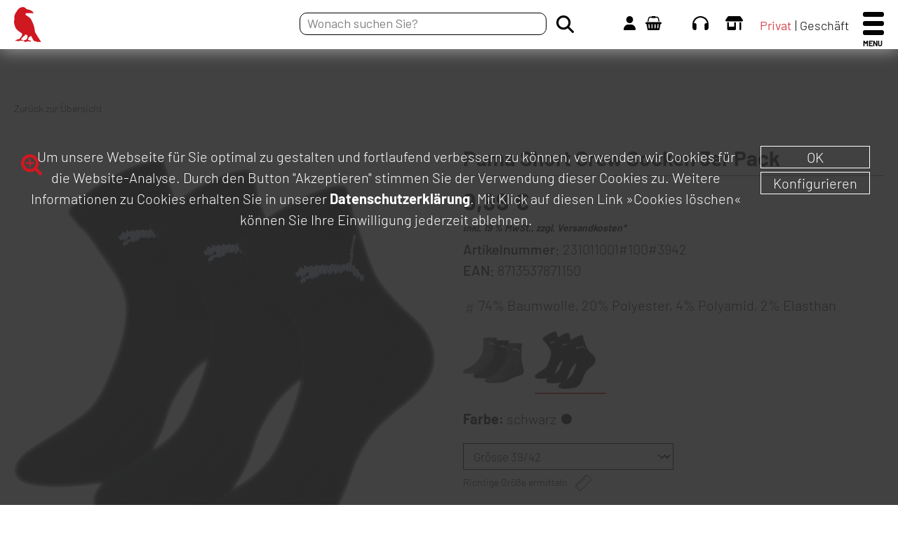

--- FILE ---
content_type: text/html; charset=UTF-8
request_url: https://www.kraehe.de/shop/puma-short-crew-socken-3er-pack-schwarz-39-42.html
body_size: 12963
content:
<!DOCTYPE html>
<html lang="de">
<head>
	<title>Arbeitskleidung für Damen &amp; Herren | Krähe WORKWEAR</title>
	<meta charset="utf-8" />
	<meta name="robots" content="index, follow" />
	<meta name="viewport" content="width=device-width, initial-scale=1.0, user-scalable=no"> 

	<meta name="keywords" content="Arbeitskleidung, Berufskleidung, Zunftbekleidung, Arbeitsschuhe"/>
	<meta name="description" content="Der Krähe WORKWEAR-Shop mit Arbeitskleidung, Berufskleidung, Zunftbekleidung und Arbeitsschuhen."/>

	<meta name="og:description" content="Der Krähe WORKWEAR-Shop mit Arbeitskleidung, Berufskleidung, Zunftbekleidung und Arbeitsschuhen."/>

	<meta property="og:image" content="https://www.kraehe.de/assets/img/logo_kraehe.png" />

	<meta name="msapplication-TileColor" content="#ffffff">
	<meta name="msapplication-config" content="https://www.kraehe.de/assets/fav/browserconfig.xml">
	<meta name="theme-color" content="#ffffff">
	<link rel="apple-touch-icon" sizes="180x180" href="https://www.kraehe.de/assets/fav/apple-touch-icon.png">
	<link rel="icon" type="image/png" sizes="32x32" href="https://www.kraehe.de/assets/fav/favicon-32x32.png">
	<link rel="icon" type="image/png" sizes="16x16" href="https://www.kraehe.de/assets/fav/favicon-16x16.png">
	<link rel="manifest" href="https://www.kraehe.de/assets/fav/site.webmanifest">
	<link rel="mask-icon" href="https://www.kraehe.de/assets/fav/safari-pinned-tab.svg" color="#d20a11">
	<link rel="shortcut icon" href="https://www.kraehe.de/assets/fav/favicon.ico">



	<link rel="stylesheet" type="text/css" href="/nt/main.css?0310BB1402fc2204FFyQ23BE1C7A" media="all">
	<link rel="stylesheet" type="text/css" href="/nt/temp.css?0310BB1402fc2204FFnQ23BE1C7A" media="all">
	<link rel="stylesheet" type="text/css" href="/nt/temp-produkt.css?0310BB1402fc2204FFsS23BE1C7A" media="all">
	<link rel="stylesheet" type="text/css" href="/nt/ls_temp.css?0310BB1402fc2204FFvJ23BE1C7A" media="all">
	<link rel="stylesheet" type="text/css" href="/nt/zusatz_temp.css?0310BB1402fc2204FFsl23BE1C7A" media="all">
	<script type="text/javascript" src="/nt/vendor.js?0310BB1402fc2204FFgp23BE1C7A"></script>


<style>

.flex-direction-nav { display: none !important; }

@media (min-width: 769px){
   .nurmobile { display: none !important; }
    } 
}

</style>



	
	
	
	



	<meta name="google-site-verification" content="BbrwHCPHoY-0XoANEEk5VyVez8f0UsVLJhkZFoUJCI4" />





<!-- Google Tag Manager -->
<script type="text/javascript">
        // create dataLayer
        window.dataLayer = window.dataLayer || [];
        function gtag() {
            dataLayer.push(arguments);
        }

        gtag("consent", "default", {
            'ad_storage': 'denied',
            'ad_user_data': 'denied',
            'ad_personalization': 'denied',
            'analytics_storage': 'denied'
            });
</script>
<script type="text/javascript">
        // Google Tag Manager
        (function(w, d, s, l, i) {
            w[l] = w[l] || [];
            w[l].push({
                'gtm.start': new Date().getTime(),
                event: 'gtm.js'
            });
            var f = d.getElementsByTagName(s)[0],
                j = d.createElement(s),
                dl = l != 'dataLayer' ? '&l=' + l : '';
            j.async = true;
            j.src =
                'https://www.googletagmanager.com/gtm.js?id=' + i + dl;
            f.parentNode.insertBefore(j, f);
        })(window, document, 'script', 'dataLayer', 'GTM-WGJDDJ9');
</script>
<!-- End Google Tag Manager -->















</head>

<body class="sub">

<style>
		.img-zoom-lens {
		  position: absolute;
		  width: 40px;
		  height: 40px;
		  border-radius: 50%;
		  background: url("data:image/svg+xml,%3Csvg xmlns='http://www.w3.org/2000/svg' viewBox='0 0 512 512'%3E%3Cpath fill='%23ffff' d='M315.1,206.8v19.7c0,2.7-1,5-2.9,6.9s-4.3,2.9-6.9,2.9h-68.9v68.9c0,2.7-1,5-2.9,6.9s-4.3,2.9-6.9,2.9h-19.7c-2.7,0-5-1-6.9-2.9s-2.9-4.3-2.9-6.9v-68.9h-68.9c-2.7,0-5-1-6.9-2.9s-2.9-4.3-2.9-6.9v-19.7c0-2.7,1-5,2.9-6.9s4.3-2.9,6.9-2.9h68.9v-68.9c0-2.7,1-5,2.9-6.9s4.3-2.9,6.9-2.9h19.7c2.7,0,5,1,6.9,2.9s2.9,4.3,2.9,6.9v68.9h68.9c2.7,0,5,1,6.9,2.9s2.9,4.3,2.9,6.9ZM354.5,216.6c0-37.9-13.5-70.4-40.5-97.4-27-27-59.4-40.5-97.4-40.5s-70.4,13.5-97.4,40.5c-27,27-40.5,59.4-40.5,97.4s13.5,70.4,40.5,97.4c27,27,59.4,40.5,97.4,40.5s70.4-13.5,97.4-40.5c27-27,40.5-59.4,40.5-97.4ZM512,472.6c0,10.9-3.8,20.2-11.5,27.8-7.7,7.7-17,11.5-27.8,11.5s-20.3-3.9-27.7-11.7l-105.5-105.2c-36.7,25.4-77.6,38.2-122.8,38.2s-57.4-5.7-84.2-17.1-49.8-26.8-69.2-46.2-34.8-42.5-46.2-69.2S0,245.9,0,216.6s5.7-57.4,17.1-84.2,26.8-49.8,46.2-69.2,42.5-34.8,69.2-46.2S187.3,0,216.6,0s57.4,5.7,84.2,17.1,49.8,26.8,69.2,46.2,34.8,42.5,46.2,69.2,17.1,54.8,17.1,84.2c0,45.1-12.7,86.1-38.2,122.8l105.5,105.5c7.6,7.6,11.4,16.8,11.4,27.7Z'/%3E%3C/svg%3E") no-repeat center 7px/25px #cf1820;

		}

@media (max-width: 540px){
   .zoom-img { display: none !important; } 
}


		.img-zoom-result {
			border: 1px solid #d4d4d4;
			width: 150px;
			height: 150px;
			position: absolute;
			z-index: 100;
			top: 0;
			right: 0;
		}




</style>





<!-- Google Tag Manager (noscript) -->
<noscript><iframe src="https://www.googletagmanager.com/ns.html?id=GTM-WGJDDJ9"
height="0" width="0" style="display:none;visibility:hidden"></iframe></noscript>
<!-- End Google Tag Manager (noscript) -->




<div class="hotline" id="slideout">
	<div class="hotline-inner">
		<svg xmlns="http://www.w3.org/2000/svg" viewBox="0 0 512 448">
		<path fill="white" d="M256,48c-106.1,0-193.6,79.4-206.4,182,9.4-3.8,19.6-6,30.4-6,26.5,0,48,21.5,48,48v128c0,26.5-21.5,48-48,48-44.2,0-80-35.8-80-80v-112C0,114.6,114.6,0,256,0s256,114.6,256,256v112c0,44.2-35.8,80-80,80s-48-21.5-48-48v-128c0-26.5,21.5-48,48-48s21,2.1,30.4,6c-12.8-102.6-100.3-182-206.4-182Z"></path>
		</svg>
		<span><article>Bestell</article> Hotline</span>
	</div>
	<div class="hotline-con">
		Unsere Bestellhotline erreichen Sie MO&nbsp;–&nbsp;FR zwischen 08 – 12 Uhr unter <a href="tel:+497021991400">+49&nbsp;7021&nbsp;991&nbsp;400</a>
		<span>Hinweis: Bitte beachten Sie, daß wir Ihnen über die Bestellhotline keine Infos zu Bestellungen oder Rücksendungen geben können.</span>
	</div>
</div>


<header class="scroll">
	<div class="con">
		<div class="logo">
			<a href="/"> <svg mlns="http://www.w3.org/2000/svg" viewBox="0 0 512 169.8">
			<title>Arbeitskleidung für Damen & Herren | Krähe WORKWEAR</title>
			<desc>Arbeitskleidung für Damen & Herren | Krähe WORKWEAR</desc> <path d="M145,166.3l-9.3-30h2.7c2.4,7.6,7.5,24,8.1,27.2h0c.7-3.6,6.1-19.8,8.5-27.2h2.7c2.2,6.8,7.7,24.4,8.2,27.1h0c1-4,6.3-20,8.8-27.1h2.6l-10,30h-2.8c-2.2-6.9-7.6-24-8.2-27.1h0c-.6,3.1-6,19.3-8.5,27.1h-2.7ZM226.1,151.3c0,8.6-5.6,15.7-14.8,15.7s-14.9-6.9-14.9-15.7,6-15.5,14.9-15.5,14.8,7.1,14.8,15.5ZM199,151.1c0,6.9,4.3,13.4,12.2,13.4s12.1-5.8,12.1-13.2-4.4-13.2-12.4-13.2-12,5.9-12,12.9ZM251.2,152.7v13.6h-2.5v-30h12.7c5.5,0,9.5,2.5,9.5,7.9s-1.5,6.2-5.4,7.2c2.3.6,4.6,2.3,4.6,7.4v1.2c0,2.4,0,5.1.3,6.2h-2.6c-.4-1.3-.3-3.8-.3-6v-1c0-5.2-2-6.6-7.4-6.6h-9ZM251.2,150.3h9.5c5.1,0,7.7-1.8,7.7-6s-2.6-5.5-7.5-5.5h-9.7v11.5ZM294.6,136.4h2.5v15.6c4.5-3.9,13.2-11,18.7-15.6h3.5l-15.2,12.8,16.2,17.2h-3.5l-14.7-15.8-4.9,4v11.7h-2.5v-30ZM344.9,166.3l-9.3-30h2.7c2.4,7.6,7.5,24,8.1,27.2h0c.7-3.6,6.1-19.8,8.5-27.2h2.7c2.2,6.8,7.7,24.4,8.2,27.1h0c1-4,6.3-20,8.8-27.1h2.6l-10,30h-2.8c-2.2-6.9-7.6-24-8.2-27.1h0c-.6,3.1-6,19.3-8.5,27.1h-2.7ZM418.7,151.7h-17.9v12.3h19.7l-.4,2.4h-21.8v-30h21.3v2.4h-18.8v10.5h17.9v2.4ZM446.9,156.1l-4.4,10.3h-2.7l12.8-30h2.8l13.2,30h-2.8l-4.5-10.3h-14.5ZM460.4,153.6c-4-9-5.8-13.2-6.4-15.1h0c-.6,1.8-2.8,7.2-6,15.1h12.5ZM492.3,152.7v13.6h-2.5v-30h12.7c5.5,0,9.5,2.5,9.5,7.9s-1.5,6.2-5.4,7.2c2.3.6,4.6,2.3,4.6,7.4v1.2c0,2.4,0,5.1.3,6.2h-2.6c-.4-1.3-.3-3.8-.3-6v-1c0-5.2-2-6.6-7.4-6.6h-9ZM492.3,150.3h9.5c5.1,0,7.7-1.8,7.7-6s-2.6-5.5-7.5-5.5h-9.7v11.5Z"/>
			<path d="M183.3,123.3l-24.8-55.3v55.3h-22.9V0h22.9v49.1L182.7,0h24l-30.6,59,31.1,64.3h-24ZM282.4,123.3c-.6-2.2-.6-5.6-.6-12v-27.6c0-6.5-1.2-14.8-4.6-19.1-4.4-5.4-11.1-5.8-11.1-5.8h0c0,0,1.7-.6,3.7-1.4s5.5-2.4,7.5-4.8c3.5-4.5,3.8-10.8,3.8-12.9v-15.6c0-18-8.1-24.1-32-24.1h-32.4v123.3h22.9v-55.3h8.7c9.5,0,10.6,5.8,10.6,8.3v43.8c0,.9.3,2,.9,3.3h22.6ZM239.7,19.4h8.7c8.4,0,9.8,4.6,9.8,14.9s-2.3,14.9-9.8,14.9h-8.7v-29.8ZM371.4,123.3L347.6,0h-31.2l-24,123.3h22.3l4.9-25.8h25.1l4.9,25.8h21.9ZM331.9,29.2l9.4,49h-18.8l9.4-49ZM447.8,123.3V0h-22.9v49.1h-19.3V0h-22.9v123.3h22.9v-54.8h19.3v54.8h22.9ZM511.8,123.3v-19.4h-28.2v-35.5h27v-19.3h-27v-29.8h28.2V0h-51.1v123.3h51.1ZM292.9,16.8h16.9s0-16.6,0-16.6h-16.9s0,16.6,0,16.6ZM354.3,16.8h16.9s0-16.6,0-16.6h-16.9s0,16.6,0,16.6Z"/>
			<path d="M126.1,169.8c-2.1,0-7.2-1.6-7.2-1.6,0,0-2.8,1.4-6,.9-4.1-.6-7.9-2.9-8.9-3.8-3.8.9-6.7-.3-8.5-2.2-1.8-1.9-10.7-18.9-14.3-25,0,0,0,1.8-1.3,3.1s-8.6,4.9-9.8,7.9c-1.2,3.1-2.1,7.3-2.4,9-.2,1.2.5,1.8,1.5,2.1.4.1,9.2,2.2,10.4,2.6s2.6,3,2.3,3.8c-.1.3-.8.4-2.2.4-3.1.2-13.2-.8-16-1-4.1,1.8-9.9,3.8-11.4,3.6-1.5-.2-1.3-1.9-.6-3.6-2.8-.4-7.3.4-7.3-.4,0-1.4,0-1.6,4.6-3.9,1.5-.8,2.6-2.2,3.4-2.4,2.2-.4,4.6-.1,5.4,0,3.4-2.8,6.6-10.5,7.3-13.3.6-2.1.2-3-.3-4.9s-.2-5.7-.2-5.7c0,0-3.8-.4-6.8-1-3-.6-4.9-1-4.9-1,0,0-.1,1.7-.4,3.2-.4,2.1-4.8,4-6.7,5.4-1.9,1.5-13.9,13.8-12.2,15.3,1.7,1.4,6.4,1.3,8.2,2.2.6.3,2.3,2.7,2,3.5-.5,1-15.6-.2-15.8-.1-4,2-7.7,3.2-9.2,3-.7,0-.9-1-.9-2.5-7.1,0-10.5,1.9-11.4.5,0,0,1.2-4.1,7.1-5.8,3.8-.5,2.5-.9,4.8-1.7s5.4.6,7-1.2c1.5-1.7,7.5-9,9.5-12.2,0,0,4.7-6.8,4.2-10.5-.5-3.7-2.1-5.6-2.1-5.6,0,0-22-13.1-28.6-24.7C1.7,90.9-1.3,72.2.6,65.4c1.4-5,.9-4.8.8-9.1,0-4.3-1.3-10.6,3.4-22.1,1.9-4.7,4.7-9.1,8-12.7.3-.6.7-1.2,1-1.9,0,0,0,0,0,0,0-.1.2-.2.3-.4.8-1.4,1.5-2.7,2.5-4.2C21.4,7,32.2,0,43.1.2c11,.3,17.1,9.7,17.2,9.7,8.8,2.6,17.2,4.7,22.2,7.3,5,2.6,8.3,5.4,9.8,7.7,1.6,2.3,1.7,6,1.7,6l-2.4-.9s-5.9-.5-12-.6c-6.1-.1-13.1,0-15.9.3-2.8.4-5.7.2-6.5,1.2-.7.9-1.9,3.5-1.8,5.6.1,2.1,5.6,5.2,6.6,5.6,2.2,1.5,7,4.7,11.7,8.2.4.4,1.1.9,1.1.9,3.4,2.6,6.9,5.3,16.2,26.8,9.3,21.5,9.8,42.5,10.4,43.6.5,1,22.4,37.5,26.2,42.3,3.8,4.7.5,6-1.6,6Z"/> </svg> </a> 
		</div>
		<div class="logo-small">
			<a href="/"> <svg mlns="http://www.w3.org/2000/svg" viewBox="0 0 512 169.8">
			<title>Arbeitskleidung für Damen & Herren | Krähe WORKWEAR</title>
			<desc>Arbeitskleidung für Damen & Herren | Krähe WORKWEAR</desc> <path d="M145,166.3l-9.3-30h2.7c2.4,7.6,7.5,24,8.1,27.2h0c.7-3.6,6.1-19.8,8.5-27.2h2.7c2.2,6.8,7.7,24.4,8.2,27.1h0c1-4,6.3-20,8.8-27.1h2.6l-10,30h-2.8c-2.2-6.9-7.6-24-8.2-27.1h0c-.6,3.1-6,19.3-8.5,27.1h-2.7ZM226.1,151.3c0,8.6-5.6,15.7-14.8,15.7s-14.9-6.9-14.9-15.7,6-15.5,14.9-15.5,14.8,7.1,14.8,15.5ZM199,151.1c0,6.9,4.3,13.4,12.2,13.4s12.1-5.8,12.1-13.2-4.4-13.2-12.4-13.2-12,5.9-12,12.9ZM251.2,152.7v13.6h-2.5v-30h12.7c5.5,0,9.5,2.5,9.5,7.9s-1.5,6.2-5.4,7.2c2.3.6,4.6,2.3,4.6,7.4v1.2c0,2.4,0,5.1.3,6.2h-2.6c-.4-1.3-.3-3.8-.3-6v-1c0-5.2-2-6.6-7.4-6.6h-9ZM251.2,150.3h9.5c5.1,0,7.7-1.8,7.7-6s-2.6-5.5-7.5-5.5h-9.7v11.5ZM294.6,136.4h2.5v15.6c4.5-3.9,13.2-11,18.7-15.6h3.5l-15.2,12.8,16.2,17.2h-3.5l-14.7-15.8-4.9,4v11.7h-2.5v-30ZM344.9,166.3l-9.3-30h2.7c2.4,7.6,7.5,24,8.1,27.2h0c.7-3.6,6.1-19.8,8.5-27.2h2.7c2.2,6.8,7.7,24.4,8.2,27.1h0c1-4,6.3-20,8.8-27.1h2.6l-10,30h-2.8c-2.2-6.9-7.6-24-8.2-27.1h0c-.6,3.1-6,19.3-8.5,27.1h-2.7ZM418.7,151.7h-17.9v12.3h19.7l-.4,2.4h-21.8v-30h21.3v2.4h-18.8v10.5h17.9v2.4ZM446.9,156.1l-4.4,10.3h-2.7l12.8-30h2.8l13.2,30h-2.8l-4.5-10.3h-14.5ZM460.4,153.6c-4-9-5.8-13.2-6.4-15.1h0c-.6,1.8-2.8,7.2-6,15.1h12.5ZM492.3,152.7v13.6h-2.5v-30h12.7c5.5,0,9.5,2.5,9.5,7.9s-1.5,6.2-5.4,7.2c2.3.6,4.6,2.3,4.6,7.4v1.2c0,2.4,0,5.1.3,6.2h-2.6c-.4-1.3-.3-3.8-.3-6v-1c0-5.2-2-6.6-7.4-6.6h-9ZM492.3,150.3h9.5c5.1,0,7.7-1.8,7.7-6s-2.6-5.5-7.5-5.5h-9.7v11.5Z"/>
			<path d="M183.3,123.3l-24.8-55.3v55.3h-22.9V0h22.9v49.1L182.7,0h24l-30.6,59,31.1,64.3h-24ZM282.4,123.3c-.6-2.2-.6-5.6-.6-12v-27.6c0-6.5-1.2-14.8-4.6-19.1-4.4-5.4-11.1-5.8-11.1-5.8h0c0,0,1.7-.6,3.7-1.4s5.5-2.4,7.5-4.8c3.5-4.5,3.8-10.8,3.8-12.9v-15.6c0-18-8.1-24.1-32-24.1h-32.4v123.3h22.9v-55.3h8.7c9.5,0,10.6,5.8,10.6,8.3v43.8c0,.9.3,2,.9,3.3h22.6ZM239.7,19.4h8.7c8.4,0,9.8,4.6,9.8,14.9s-2.3,14.9-9.8,14.9h-8.7v-29.8ZM371.4,123.3L347.6,0h-31.2l-24,123.3h22.3l4.9-25.8h25.1l4.9,25.8h21.9ZM331.9,29.2l9.4,49h-18.8l9.4-49ZM447.8,123.3V0h-22.9v49.1h-19.3V0h-22.9v123.3h22.9v-54.8h19.3v54.8h22.9ZM511.8,123.3v-19.4h-28.2v-35.5h27v-19.3h-27v-29.8h28.2V0h-51.1v123.3h51.1ZM292.9,16.8h16.9s0-16.6,0-16.6h-16.9s0,16.6,0,16.6ZM354.3,16.8h16.9s0-16.6,0-16.6h-16.9s0,16.6,0,16.6Z"/>
			<path d="M126.1,169.8c-2.1,0-7.2-1.6-7.2-1.6,0,0-2.8,1.4-6,.9-4.1-.6-7.9-2.9-8.9-3.8-3.8.9-6.7-.3-8.5-2.2-1.8-1.9-10.7-18.9-14.3-25,0,0,0,1.8-1.3,3.1s-8.6,4.9-9.8,7.9c-1.2,3.1-2.1,7.3-2.4,9-.2,1.2.5,1.8,1.5,2.1.4.1,9.2,2.2,10.4,2.6s2.6,3,2.3,3.8c-.1.3-.8.4-2.2.4-3.1.2-13.2-.8-16-1-4.1,1.8-9.9,3.8-11.4,3.6-1.5-.2-1.3-1.9-.6-3.6-2.8-.4-7.3.4-7.3-.4,0-1.4,0-1.6,4.6-3.9,1.5-.8,2.6-2.2,3.4-2.4,2.2-.4,4.6-.1,5.4,0,3.4-2.8,6.6-10.5,7.3-13.3.6-2.1.2-3-.3-4.9s-.2-5.7-.2-5.7c0,0-3.8-.4-6.8-1-3-.6-4.9-1-4.9-1,0,0-.1,1.7-.4,3.2-.4,2.1-4.8,4-6.7,5.4-1.9,1.5-13.9,13.8-12.2,15.3,1.7,1.4,6.4,1.3,8.2,2.2.6.3,2.3,2.7,2,3.5-.5,1-15.6-.2-15.8-.1-4,2-7.7,3.2-9.2,3-.7,0-.9-1-.9-2.5-7.1,0-10.5,1.9-11.4.5,0,0,1.2-4.1,7.1-5.8,3.8-.5,2.5-.9,4.8-1.7s5.4.6,7-1.2c1.5-1.7,7.5-9,9.5-12.2,0,0,4.7-6.8,4.2-10.5-.5-3.7-2.1-5.6-2.1-5.6,0,0-22-13.1-28.6-24.7C1.7,90.9-1.3,72.2.6,65.4c1.4-5,.9-4.8.8-9.1,0-4.3-1.3-10.6,3.4-22.1,1.9-4.7,4.7-9.1,8-12.7.3-.6.7-1.2,1-1.9,0,0,0,0,0,0,0-.1.2-.2.3-.4.8-1.4,1.5-2.7,2.5-4.2C21.4,7,32.2,0,43.1.2c11,.3,17.1,9.7,17.2,9.7,8.8,2.6,17.2,4.7,22.2,7.3,5,2.6,8.3,5.4,9.8,7.7,1.6,2.3,1.7,6,1.7,6l-2.4-.9s-5.9-.5-12-.6c-6.1-.1-13.1,0-15.9.3-2.8.4-5.7.2-6.5,1.2-.7.9-1.9,3.5-1.8,5.6.1,2.1,5.6,5.2,6.6,5.6,2.2,1.5,7,4.7,11.7,8.2.4.4,1.1.9,1.1.9,3.4,2.6,6.9,5.3,16.2,26.8,9.3,21.5,9.8,42.5,10.4,43.6.5,1,22.4,37.5,26.2,42.3,3.8,4.7.5,6-1.6,6Z"/> </svg> </a> 
		</div>
		<div class="nav-add">

			<form class="nav-add-search" id="search" action="/suche/" name="suchform" method="post">
				<input type="text" id="suchfeld" name="query" placeholder="Wonach suchen Sie?" value="">
				<input class="nav-add-search-sub" type="submit" name="submit" value="">
			</form>

		<a class="nav-add-item" href="/mein-konto/" title="Mein Konto"><svg xmlns="http://www.w3.org/2000/svg" viewBox="0 0 448 512">
		<path d="M224,256c70.7,0,128-57.3,128-128S294.7,0,224,0,96,57.3,96,128s57.3,128,128,128ZM178.3,304C79.8,304,0,383.8,0,482.3s13.3,29.7,29.7,29.7h388.6c16.4,0,29.7-13.3,29.7-29.7,0-98.5-79.8-178.3-178.3-178.3h-91.4Z"/>
		</svg></a>

		<a class="nav-add-item" href="/warenkorb/" title="Mein Warenkorb"><svg xmlns="http://www.w3.org/2000/svg" viewBox="0 0 2048 1792">
		<path d="M1920 768q53 0 90.5 37.5t37.5 90.5-37.5 90.5-90.5 37.5h-15l-115 662q-8 46-44 76t-82 30h-1280q-46 0-82-30t-44-76l-115-662h-15q-53 0-90.5-37.5t-37.5-90.5 37.5-90.5 90.5-37.5h1792zm-1435 800q26-2 43.5-22.5t15.5-46.5l-32-416q-2-26-22.5-43.5t-46.5-15.5-43.5 22.5-15.5 46.5l32 416q2 25 20.5 42t43.5 17h5zm411-64v-416q0-26-19-45t-45-19-45 19-19 45v416q0 26 19 45t45 19 45-19 19-45zm384 0v-416q0-26-19-45t-45-19-45 19-19 45v416q0 26 19 45t45 19 45-19 19-45zm352 5l32-416q2-26-15.5-46.5t-43.5-22.5-46.5 15.5-22.5 43.5l-32 416q-2 26 15.5 46.5t43.5 22.5h5q25 0 43.5-17t20.5-42zm-1156-1217l-93 412h-132l101-441q19-88 89-143.5t160-55.5h167q0-26 19-45t45-19h384q26 0 45 19t19 45h167q90 0 160 55.5t89 143.5l101 441h-132l-93-412q-11-44-45.5-72t-79.5-28h-167q0 26-19 45t-45 19h-384q-26 0-45-19t-19-45h-167q-45 0-79.5 28t-45.5 72z"/>
		</svg><span class="nav-add-cart"></span></a>

		<a class="nav-add-item" href="/kontakt/" title="Kontakt"> <svg xmlns="http://www.w3.org/2000/svg" viewBox="0 0 512 448">
		<path d="M256,48c-106.1,0-193.6,79.4-206.4,182,9.4-3.8,19.6-6,30.4-6,26.5,0,48,21.5,48,48v128c0,26.5-21.5,48-48,48-44.2,0-80-35.8-80-80v-112C0,114.6,114.6,0,256,0s256,114.6,256,256v112c0,44.2-35.8,80-80,80s-48-21.5-48-48v-128c0-26.5,21.5-48,48-48s21,2.1,30.4,6c-12.8-102.6-100.3-182-206.4-182Z"/>
		</svg></a>


		<a class="nav-add-item" href="/fachgeschaeft/" title="Fachgeschäft"><svg xmlns="http://www.w3.org/2000/svg" viewBox="0 0 640 512">
		<path d="M36.8,192h566.3c20.3,0,36.8-16.5,36.8-36.8s-2.2-14.4-6.2-20.4l-75.5-113.4c-8.9-13.4-23.8-21.4-39.9-21.4H121.7c-16,0-31,8-39.9,21.4L6.2,134.7c-4,6.1-6.2,13.2-6.2,20.4,0,20.4,16.5,36.9,36.8,36.9ZM64,224v240c0,26.5,21.5,48,48,48h224c26.5,0,48-21.5,48-48v-240h-64v160h-192v-160h-64ZM512,224v256c0,17.7,14.3,32,32,32s32-14.3,32-32V224h-64Z"/>
		</svg></a>





		<a class="nav-add-item act privatkunden" href="/nettopreis-bruttopreis/?art=nettopreis" title="Privatkunde">Privat</a>
		<a class="nav-add-item gewerbekunden" href="/nettopreis-bruttopreis/?art=nettopreis" title="Geschäftskunde">Geschäft</a>



		</div>
	</div>
</header>

<nav>
	<div class="nav-wrap">
		<div class="nav-loader"></div>

		<div class="nav-button">
			<span></span>
			<span></span>
			<span></span>
			<p>MENU</p>
		</div>


		<ul class="nav-main" id="mainnav">
			<li class="nav-main-item nw-s"><a href="/arbeitskleidung/">Arbeitskleidung</a></li>
			<li class="nav-main-item nw-s"><a href="/arbeitsschuhe/">Arbeitsschuhe</a></li>
			<li class="nav-main-item nw-s"><a href="/zunftartikel/">Zunftartikel</a></li>
			<li class="nav-main-item nw-s nw-ng nav-spacemobile"><a href="/shop/arbeitsschutz/">Arbeitsschutz</a></li>
			<li class="nav-main-item"><a href="/shop/sale/">SALE %</a></li>
			<li class="nav-main-item"><a href="/druck-und-stickservice/">Druck & Stick</a></li>
			<li class="nav-main-item nurmobile"><a href="/fachgeschaeft/">Fachgeschäft</a></li>
		</ul>


	</div>




	<div class="nav-sub-wrapper" id="subnav">
		<div class="nav-sub-back"></div>






<!-- EBENE ZUSATZ OHNE -->









		<div class="nav-wrap">
			<ul class="nav-sub">
				<li class="nav-sub-item nm-pre"><a href="/arbeitskleidung/">Arbeitskleidung</a><div class="nm-pre-close"></div></li>















				<li class="nav-sub-item hs"><a href="/arbeitskleidung/arbeitshosen/">Arbeitshosen</a>

					<div class="nav-sub-l2-wrap">
					<ul class="nav-sub-l2-wrap-item">
						<li class="nav-sub-l2-item"><a href="/arbeitskleidung/arbeitshosen/">Arbeitshosen</a><div class="nav-sub-l2-close"></div></li>


						<li class="nav-sub-l2-item"><a href="/arbeitskleidung/arbeitshosen/bundhosen/">Bundhosen</a></li>



						<li class="nav-sub-l2-item"><a href="/arbeitskleidung/arbeitshosen/arbeitslatzhosen/">Arbeitslatzhosen</a></li>



						<li class="nav-sub-l2-item"><a href="/arbeitskleidung/arbeitshosen/arbeitsshorts/">Arbeitsshorts</a></li>



						<li class="nav-sub-l2-item"><a href="/arbeitskleidung/arbeitshosen/regenhosen/">Regenhosen</a></li>



						<li class="nav-sub-l2-item"><a href="/arbeitskleidung/arbeitshosen/winterhosen/">Winterhosen</a></li>



						<li class="nav-sub-l2-item"><a href="/arbeitskleidung/arbeitshosen/arbeitsoveralls/">Arbeitsoveralls</a></li>



						<li class="nav-sub-l2-item"><a href="/arbeitskleidung/arbeitshosen/kniepolster/">Kniepolster</a></li>

					</ul>
					</div>
				</li>















				<li class="nav-sub-item hs"><a href="/arbeitskleidung/arbeitsjacken/">Arbeitsjacken</a>

					<div class="nav-sub-l2-wrap">
					<ul class="nav-sub-l2-wrap-item">
						<li class="nav-sub-l2-item"><a href="/arbeitskleidung/arbeitsjacken/">Arbeitsjacken</a><div class="nav-sub-l2-close"></div></li>


						<li class="nav-sub-l2-item"><a href="/arbeitskleidung/arbeitsjacken/regenjacken/">Regenjacken</a></li>



						<li class="nav-sub-l2-item"><a href="/arbeitskleidung/arbeitsjacken/softshelljacken/">Softshelljacken</a></li>



						<li class="nav-sub-l2-item"><a href="/arbeitskleidung/arbeitsjacken/berufsjacken/">Berufsjacken</a></li>



						<li class="nav-sub-l2-item"><a href="/arbeitskleidung/arbeitsjacken/fleecejacken/">Fleecejacken</a></li>



						<li class="nav-sub-l2-item"><a href="/arbeitskleidung/arbeitsjacken/funktionsjacken/">Funktionsjacken</a></li>



						<li class="nav-sub-l2-item"><a href="/arbeitskleidung/arbeitsjacken/arbeitswesten/">Arbeitswesten</a></li>



						<li class="nav-sub-l2-item"><a href="/arbeitskleidung/arbeitsjacken/winterjacken/">Winterjacken</a></li>

					</ul>
					</div>
				</li>















				<li class="nav-sub-item hs"><a href="/arbeitskleidung/arbeitshemden/">Arbeitshemden</a>

					<div class="nav-sub-l2-wrap">
					<ul class="nav-sub-l2-wrap-item">
						<li class="nav-sub-l2-item"><a href="/arbeitskleidung/arbeitshemden/">Arbeitshemden</a><div class="nav-sub-l2-close"></div></li>


						<li class="nav-sub-l2-item"><a href="/arbeitskleidung/arbeitshemden/langarmhemden/">Langarmhemden</a></li>



						<li class="nav-sub-l2-item"><a href="/arbeitskleidung/arbeitshemden/kurzarmhemden/">Kurzarmhemden</a></li>

					</ul>
					</div>
				</li>















				<li class="nav-sub-item hs"><a href="/arbeitskleidung/arbeitsshirts/">Arbeitsshirts</a>

					<div class="nav-sub-l2-wrap">
					<ul class="nav-sub-l2-wrap-item">
						<li class="nav-sub-l2-item"><a href="/arbeitskleidung/arbeitsshirts/">Arbeitsshirts</a><div class="nav-sub-l2-close"></div></li>


						<li class="nav-sub-l2-item"><a href="/arbeitskleidung/arbeitsshirts/t-shirts/">T-Shirts</a></li>



						<li class="nav-sub-l2-item"><a href="/arbeitskleidung/arbeitsshirts/t-shirts-langarm/">T-Shirts langarm</a></li>



						<li class="nav-sub-l2-item"><a href="/arbeitskleidung/arbeitsshirts/polo-shirts/">Polo-Shirts</a></li>

					</ul>
					</div>
				</li>















				<li class="nav-sub-item hs nav-space"><a href="/arbeitskleidung/arbeitspullover/">Arbeitspullover</a>

					<div class="nav-sub-l2-wrap">
					<ul class="nav-sub-l2-wrap-item">
						<li class="nav-sub-l2-item"><a href="/arbeitskleidung/arbeitspullover/">Arbeitspullover</a><div class="nav-sub-l2-close"></div></li>


						<li class="nav-sub-l2-item"><a href="/arbeitskleidung/arbeitspullover/sweatshirts/">Sweatshirts</a></li>



						<li class="nav-sub-l2-item"><a href="/arbeitskleidung/arbeitspullover/kapuzenpullover/">Kapuzenpullover</a></li>



						<li class="nav-sub-l2-item"><a href="/arbeitskleidung/arbeitspullover/arbeitstroyer/">Arbeitstroyer</a></li>

					</ul>
					</div>
				</li>















				<li class="nav-sub-item hs"><a href="/arbeitskleidung/waesche/">Wäsche</a>

					<div class="nav-sub-l2-wrap">
					<ul class="nav-sub-l2-wrap-item">
						<li class="nav-sub-l2-item"><a href="/arbeitskleidung/waesche/">Wäsche</a><div class="nav-sub-l2-close"></div></li>


						<li class="nav-sub-l2-item"><a href="/arbeitskleidung/waesche/unterwaesche/">Unterwäsche</a></li>



						<li class="nav-sub-l2-item"><a href="/arbeitskleidung/waesche/socken-struempfe/">Socken & Strümpfe</a></li>

					</ul>
					</div>
				</li>















				<li class="nav-sub-item hs nav-space"><a href="/arbeitskleidung/accessoires/">Accessoires</a>

					<div class="nav-sub-l2-wrap">
					<ul class="nav-sub-l2-wrap-item">
						<li class="nav-sub-l2-item"><a href="/arbeitskleidung/accessoires/">Accessoires</a><div class="nav-sub-l2-close"></div></li>


						<li class="nav-sub-l2-item"><a href="/arbeitskleidung/accessoires/arbeitsmuetzen-huete/">Arbeitsmützen & Hüte</a></li>



						<li class="nav-sub-l2-item"><a href="/arbeitskleidung/accessoires/arbeitsguertel-hosentraeger/">Arbeitsgürtel-Hosenträger</a></li>



						<li class="nav-sub-l2-item"><a href="/arbeitskleidung/accessoires/schals/">Schals</a></li>



						<li class="nav-sub-l2-item"><a href="/arbeitskleidung/accessoires/arbeitstaschen/">Arbeitstaschen</a></li>

					</ul>
					</div>
				</li>















				<li class="nav-sub-item nav-space"><a href="/arbeitskleidung/medizinkleidung/">Medizinkleidung</a></li>















				<li class="nav-sub-item"><a href="/shop/kinder/">Arbeitskleidung für Kinder</a>
</li>















				<li class="nav-sub-item nav-space"><a href="/arbeitskleidung/geschenkideen/">Geschenkideen</a></li>















				<li class="nav-sub-item hs nav-space"><a href="/arbeitskleidung/kraehe-produkte/">Alle KRÄHE Produkte</a>

					<div class="nav-sub-l2-wrap">
					<ul class="nav-sub-l2-wrap-item">
						<li class="nav-sub-l2-item"><a href="/arbeitskleidung/kraehe-produkte/">Alle KRÄHE Produkte</a><div class="nav-sub-l2-close"></div></li>


						<li class="nav-sub-l2-item"><a href="/arbeitskleidung/kraehe-produkte/evo-kollektion/">Evo-Kollektion</a></li>



						<li class="nav-sub-l2-item"><a href="/arbeitskleidung/kraehe-produkte/freedom-kollektion/">Freedom-Kollektion</a></li>



						<li class="nav-sub-l2-item"><a href="/arbeitskleidung/kraehe-produkte/kraehe-premium-shirts/">Premium Shirts</a></li>



						<li class="nav-sub-l2-item"><a href="/arbeitskleidung/kraehe-produkte/warnschutz/">Warnschutz</a></li>



						<li class="nav-sub-l2-item"><a href="/arbeitskleidung/kraehe-produkte/vorteilspakete/">Vorteilspakete</a></li>

					</ul>
					</div>
				</li>


				<li class="nav-sub-item"><a href="/shop/markenwelten/">Alle Marken entdecken</a>





			</ul>
			<div class="nav-img-wrap">

				<div class="nav-img-item">
					<a href="https://www.kraehe.de/arbeitskleidung/kraehe-produkte/freedom-kollektion/">
						<img src="/media/navi/KRAEHE_Image_3640.jpg" alt="KR&#196;HE - Die neue Freedom Kollektion. ">
						<div class="nav-img-con">
							<span class="kraehe">KRÄHE</span>
							<span>Die neue Freedom Kollektion. </span>
						</div>
					</a>
				</div>



				<div class="nav-img-item">
					<a href="https://www.kraehe.de/arbeitskleidung/kraehe-produkte/kraehe-profi-jeans.html">
						<img src="/media/navi/KRAEHE_Image_2286.jpg" alt="KR&#196;HE - Profi Jeans mit viel Stretch.">
						<div class="nav-img-con">
							<span class="kraehe">KRÄHE</span>
							<span>Profi Jeans mit viel Stretch.</span>
						</div>
					</a>
				</div>



				<div class="nav-img-item">
					<a href="https://www.kraehe.de/arbeitskleidung/arbeitsshirts/t-shirts/kraehe-pure-t-shirt-unisex.html">
						<img src="/media/navi/KRAEHE-T-Shirt-Weiss.jpg" alt="KR&#196;HE - Das neue Pure T-Shirt. In 3 Farben.">
						<div class="nav-img-con">
							<span class="kraehe">KRÄHE</span>
							<span>Das neue Pure T-Shirt. In 3 Farben.</span>
						</div>
					</a>
				</div>




			</div>
		</div>






<!-- EBENE ZUSATZ OHNE -->









		<div class="nav-wrap">
			<ul class="nav-sub">
				<li class="nav-sub-item nm-pre"><a href="/arbeitsschuhe/">Arbeitsschuhe</a><div class="nm-pre-close"></div></li>















				<li class="nav-sub-item hs"><a href="/arbeitsschuhe/sicherheitsschuhe/">Sicherheitsschuhe</a>

					<div class="nav-sub-l2-wrap">
					<ul class="nav-sub-l2-wrap-item">
						<li class="nav-sub-l2-item"><a href="/arbeitsschuhe/sicherheitsschuhe/">Sicherheitsschuhe</a><div class="nav-sub-l2-close"></div></li>


						<li class="nav-sub-l2-item"><a href="/arbeitsschuhe/sicherheitsschuhe/sicherheitsschuhe-s1/">Sicherheitsschuhe S1 / S1P</a></li>



						<li class="nav-sub-l2-item"><a href="/arbeitsschuhe/sicherheitsschuhe/sicherheitsschuhe-s2/">Sicherheitsschuhe S2</a></li>



						<li class="nav-sub-l2-item"><a href="/arbeitsschuhe/sicherheitsschuhe/sicherheitsschuhe-s3/">Sicherheitsschuhe S3</a></li>

					</ul>
					</div>
				</li>















				<li class="nav-sub-item hs"><a href="/arbeitsschuhe/sicherheitsstiefel/">Sicherheitsstiefel</a>

					<div class="nav-sub-l2-wrap">
					<ul class="nav-sub-l2-wrap-item">
						<li class="nav-sub-l2-item"><a href="/arbeitsschuhe/sicherheitsstiefel/">Sicherheitsstiefel</a><div class="nav-sub-l2-close"></div></li>


						<li class="nav-sub-l2-item"><a href="/arbeitsschuhe/sicherheitsstiefel/sicherheitsstiefel-s1/">Sicherheitsstiefel S1 / S1P</a></li>



						<li class="nav-sub-l2-item"><a href="/arbeitsschuhe/sicherheitsstiefel/sicherheitsstiefel-s2/">Sicherheitsstiefel S2 S2P</a></li>



						<li class="nav-sub-l2-item"><a href="/arbeitsschuhe/sicherheitsstiefel/sicherheitsstiefel-s3/">Sicherheitsstiefel S3</a></li>



						<li class="nav-sub-l2-item"><a href="/arbeitsschuhe/sicherheitsstiefel/sicherheitsstiefel-s4-s5/">Sicherheitsstiefel S4 / S5</a></li>



						<li class="nav-sub-l2-item"><a href="/arbeitsschuhe/sicherheitsstiefel/sicherheitsstiefel-s7-s7s/">Sicherheitsstiefel S7 / S7S</a></li>

					</ul>
					</div>
				</li>















				<li class="nav-sub-item nav-space"><a href="/arbeitsschuhe/sicherheitssandalen/">Sicherheitssandalen</a></li>















				<li class="nav-sub-item"><a href="/arbeitsschuhe/berufsschuhe/">Berufsschuhe</a></li>















				<li class="nav-sub-item hs nav-space"><a href="/arbeitsschuhe/non-safety-schuhe/">Sonstige Schuhe</a>

					<div class="nav-sub-l2-wrap">
					<ul class="nav-sub-l2-wrap-item">
						<li class="nav-sub-l2-item"><a href="/arbeitsschuhe/non-safety-schuhe/">Sonstige Schuhe</a><div class="nav-sub-l2-close"></div></li>


						<li class="nav-sub-l2-item"><a href="/arbeitsschuhe/non-safety-schuhe/outdoorstiefel-gummistiefel/">Gummistiefel</a></li>



						<li class="nav-sub-l2-item"><a href="/arbeitsschuhe/non-safety-schuhe/outdoorsschuhe/">Outdoorschuhe</a></li>



						<li class="nav-sub-l2-item"><a href="/arbeitsschuhe/non-safety-schuhe/clogs/">Clogs</a></li>

					</ul>
					</div>
				</li>















				<li class="nav-sub-item hs nav-space"><a href="/arbeitsschuhe/schuhpflege-zubehoer/">Schuhpflege & Zubehör</a>

					<div class="nav-sub-l2-wrap">
					<ul class="nav-sub-l2-wrap-item">
						<li class="nav-sub-l2-item"><a href="/arbeitsschuhe/schuhpflege-zubehoer/">Schuhpflege & Zubehör</a><div class="nav-sub-l2-close"></div></li>


						<li class="nav-sub-l2-item"><a href="/arbeitsschuhe/schuhpflege-zubehoer/schuheinlagen/">Schuheinlagen</a></li>



						<li class="nav-sub-l2-item"><a href="/arbeitsschuhe/schuhpflege-zubehoer/schuhspray/">Schuhspray</a></li>

					</ul>
					</div>
				</li>















				<li class="nav-sub-item"><a href="/arbeitsschuhe/damen-sicherheitsschuhe/">Damen Sicherheitsschuhe</a></li>






			</ul>
			<div class="nav-img-wrap">

				<div class="nav-img-item">
					<a href="https://www.kraehe.de/arbeitskleidung/kraehe-produkte/evo-kollektion/kraehe-black-crow-s3-esd-src-sicherheitshalbschuh.html">
						<img src="/media/navi/KRAEHE_Image_1640.jpg" alt="KR&#196;HE - Unser Allrounder: black crow S3 ESD SRC ">
						<div class="nav-img-con">
							<span class="kraehe">KRÄHE</span>
							<span>Unser Allrounder: black crow S3 ESD SRC </span>
						</div>
					</a>
				</div>



				<div class="nav-img-item">
					<a href="https://www.kraehe.de/arbeitsschuhe/sicherheitsschuhe/sicherheitsschuhe-s3/kraehe-black-crow-s3-esd-src-lacing-system-sicherheitshalbschuh.html">
						<img src="/media/navi/103020.png" alt="KR&#196;HE - Der hat den Dreh raus: black crow S3 ESD SRC mit Lacing System">
						<div class="nav-img-con">
							<span class="kraehe">KRÄHE</span>
							<span>Der hat den Dreh raus: black crow S3 ESD SRC mit Lacing System</span>
						</div>
					</a>
				</div>






			</div>
		</div>






<!-- EBENE ZUSATZ OHNE -->









		<div class="nav-wrap">
			<ul class="nav-sub">
				<li class="nav-sub-item nm-pre"><a href="/zunftartikel/">Zunftartikel</a><div class="nm-pre-close"></div></li>















				<li class="nav-sub-item hs"><a href="/zunftartikel/zunfthosen/">Zunfthosen</a>

					<div class="nav-sub-l2-wrap">
					<ul class="nav-sub-l2-wrap-item">
						<li class="nav-sub-l2-item"><a href="/zunftartikel/zunfthosen/">Zunfthosen</a><div class="nav-sub-l2-close"></div></li>


						<li class="nav-sub-l2-item"><a href="/zunftartikel/zunfthosen/zunftshorts-bermudas/">Zunft Bermudas & Shorts</a></li>



						<li class="nav-sub-l2-item"><a href="/zunftartikel/zunfthosen/zunfthosen-mit-schlag/">Zunfthosen mit Schlag</a></li>



						<li class="nav-sub-l2-item"><a href="/zunftartikel/zunfthosen/zunfthosen-ohne-schlag/">Zunfthosen ohne Schlag</a></li>



						<li class="nav-sub-l2-item"><a href="/zunftartikel/zunfthosen/regenhosen/">Regenhosen</a></li>

					</ul>
					</div>
				</li>















				<li class="nav-sub-item hs"><a href="/zunftartikel/zunftwesten/">Zunftwesten</a>

					<div class="nav-sub-l2-wrap">
					<ul class="nav-sub-l2-wrap-item">
						<li class="nav-sub-l2-item"><a href="/zunftartikel/zunftwesten/">Zunftwesten</a><div class="nav-sub-l2-close"></div></li>


						<li class="nav-sub-l2-item"><a href="/zunftartikel/zunftwesten/zunftwesten-kurzer-ruecken/">Zunftwesten, kurzer Rücken</a></li>



						<li class="nav-sub-l2-item"><a href="/zunftartikel/zunftwesten/zunftwesten-langer-ruecken/">Zunftwesten, langer Rücken</a></li>



						<li class="nav-sub-l2-item"><a href="/zunftartikel/zunftwesten/workwear-westen/">Workwear-Westen</a></li>

					</ul>
					</div>
				</li>















				<li class="nav-sub-item hs nav-space"><a href="/zunftartikel/zunftjacken/">Zunftjacken</a>

					<div class="nav-sub-l2-wrap">
					<ul class="nav-sub-l2-wrap-item">
						<li class="nav-sub-l2-item"><a href="/zunftartikel/zunftjacken/">Zunftjacken</a><div class="nav-sub-l2-close"></div></li>


						<li class="nav-sub-l2-item"><a href="/zunftartikel/zunftjacken/zunftsakkos/">Zunftsakkos</a></li>



						<li class="nav-sub-l2-item"><a href="/zunftartikel/zunftjacken/workwear-jacken/">Workwear-Jacken</a></li>



						<li class="nav-sub-l2-item"><a href="/zunftartikel/zunftjacken/regenjacken/">Regenjacken</a></li>

					</ul>
					</div>
				</li>















				<li class="nav-sub-item"><a href="/zunftartikel/zunfthemden-stauden/">Zunfthemden & Stauden</a></li>















				<li class="nav-sub-item"><a href="/zunftartikel/shirts-mit-zunftzeichen/">Shirts mit Zunftzeichen</a></li>















				<li class="nav-sub-item"><a href="/zunftartikel/zunfthuete/">Zunfthüte</a></li>















				<li class="nav-sub-item nav-space"><a href="/zunftartikel/zunftzubehoer/">Zunftzubehör</a></li>















				<li class="nav-sub-item hs nav-space"><a href="/zunftartikel/zunftschuhe/">Zunftschuhe</a>

					<div class="nav-sub-l2-wrap">
					<ul class="nav-sub-l2-wrap-item">
						<li class="nav-sub-l2-item"><a href="/zunftartikel/zunftschuhe/">Zunftschuhe</a><div class="nav-sub-l2-close"></div></li>


						<li class="nav-sub-l2-item"><a href="/zunftartikel/zunftschuhe/dachdeckerschuhe/">Dachdeckerschuhe</a></li>



						<li class="nav-sub-l2-item"><a href="/zunftartikel/zunftschuhe/sicherheitsschuhe/">Sicherheitsschuhe</a></li>

					</ul>
					</div>
				</li>















				<li class="nav-sub-item"><a href="/zunftartikel/zunftbekleidung-damen/">Zunftbekleidung Damen</a></li>






			</ul>
			<div class="nav-img-wrap">

				<div class="nav-img-item">
					<a href="https://www.kraehe.de/shop/kraehe-robust-bermuda.html">
						<img src="/media/navi/Short_Robusta.jpg" alt="KR&#196;HE - Robust Bermuda: Mit viel Stretch.">
						<div class="nav-img-con">
							<span class="kraehe">KRÄHE</span>
							<span>Robust Bermuda: Mit viel Stretch.</span>
						</div>
					</a>
				</div>



				<div class="nav-img-item">
					<a href="https://www.kraehe.de/zunftartikel/zunftschuhe/dachdeckerschuhe/">
						<img src="/media/navi/Dachdeckerschuhe.png" alt="KR&#196;HE - Die Klassiker. Jetzt noch besser. ">
						<div class="nav-img-con">
							<span class="kraehe">KRÄHE</span>
							<span>Die Klassiker. Jetzt noch besser. </span>
						</div>
					</a>
				</div>






			</div>
		</div>






<!-- EBENE ZUSATZ MIT -->









		<div class="nav-wrap">
			<ul class="nav-sub">
				<li class="nav-sub-item nm-pre"><a href="/shop/arbeitsschutz/">Arbeitsschutz</a><div class="nm-pre-close"></div></li>















				<li class="nav-sub-item"><a href="/shop/arbeitsschutz/warnschutz/">Warnschutz</a></li>















				<li class="nav-sub-item"><a href="/shop/arbeitsschutz/multifunktionsschutz/">Multifunktionsschutz</a></li>















				<li class="nav-sub-item hs nav-space"><a href="/shop/arbeitsschutz/schnittschutz-und-forstbekleidung/">Schnittschutz- und Forstbekleidung</a>

					<div class="nav-sub-l2-wrap">
					<ul class="nav-sub-l2-wrap-item">
						<li class="nav-sub-l2-item"><a href="/shop/arbeitsschutz/schnittschutz-und-forstbekleidung/">Schnittschutz- und Forstbekleidung</a><div class="nav-sub-l2-close"></div></li>


						<li class="nav-sub-l2-item"><a href="/shop/arbeitsschutz/schnittschutz-und-forstbekleidung/schnittschutzhandschuhe/">Schnittschutzhandschuhe</a></li>



						<li class="nav-sub-l2-item"><a href="/shop/arbeitsschutz/schnittschutz-und-forstbekleidung/schnittschutzhosen/">Schnittschutzhosen</a></li>



						<li class="nav-sub-l2-item"><a href="/shop/arbeitsschutz/schnittschutz-und-forstbekleidung/schnittschutzschuhe/">Schnittschutzschuhe</a></li>



						<li class="nav-sub-l2-item"><a href="/shop/arbeitsschutz/schnittschutz-und-forstbekleidung/schnittschutzjacken/">Schnittschutzjacken</a></li>



						<li class="nav-sub-l2-item"><a href="/shop/arbeitsschutz/schnittschutz-und-forstbekleidung/forstbekleidung/">Forstbekleidung</a></li>



						<li class="nav-sub-l2-item"><a href="/shop/arbeitsschutz/schnittschutz-und-forstbekleidung/forstschutz-helme/">Forstschutz-Helme</a></li>

					</ul>
					</div>
				</li>















				<li class="nav-sub-item"><a href="/shop/arbeitsschutz/arbeitshandschuhe/">Handschutz/Handschuhe</a></li>















				<li class="nav-sub-item"><a href="/shop/arbeitsschutz/schutzhelme/">Kopfschutz/Helme</a></li>















				<li class="nav-sub-item"><a href="/shop/arbeitsschutz/schutzbrillen/">Augenschutz/Schutzbrillen</a></li>















				<li class="nav-sub-item"><a href="/shop/arbeitsschutz/gehoerschutz/">Gehörschutz</a></li>















				<li class="nav-sub-item nav-space"><a href="/shop/arbeitsschutz/mundschutz/">Mundschutz</a></li>















				<li class="nav-sub-item"><a href="/shop/arbeitsschutz/kuehlende-produkte/">Kühlende Produkte</a></li>






			</ul>
			<div class="nav-img-wrap">

				<div class="nav-img-item">
					<a href="https://www.kraehe.de/shop/arbeitsschutz/arbeitshandschuhe/kraehe-mechanic-workerhandschuh-paar.html">
						<img src="/media/navi/Mechanic_Handschuhe.jpg" alt="KR&#196;HE - Allrounder: Der Mechanic Workerhandschuh.">
						<div class="nav-img-con">
							<span class="kraehe">KRÄHE</span>
							<span>Allrounder: Der Mechanic Workerhandschuh.</span>
						</div>
					</a>
				</div>



				<div class="nav-img-item">
					<a href="https://www.kraehe.de/shop/arbeitsschutz/schutzhelme/">
						<img src="/media/navi/Kopfschutz_Teaser.png" alt="KOPFSCHUTZ - Entdecken Sie unsere Helme und passendes Zubeh&#246;r. ">
						<div class="nav-img-con">
							<span class="kraehe">KOPFSCHUTZ</span>
							<span>Entdecken Sie unsere Helme und passendes Zubehör. </span>
						</div>
					</a>
				</div>






			</div>
		</div>








	</div>
</nav>
































<section>
	<div class="con">
		<div class="row">
			<div class="col lg-12 md-12 sm-12 xs-12">
				<ul class="breadcrump">
					<li class="breadcrump-item smaller"><a onclick="window.history.go(-1);">Zurück zur Übersicht</a></li>
				</ul>
			</div>
		</div>
	</div>
</section>



























	

	




	

	






	

	




















	

	
























































<!-- Produkt -->




<section>
	<div class="con">
		<div id="product-detail" class="row">









<div class="col lg-6 md-6 sm-12 xs-12">
<div class="zoom-img"><a class="product-detail-img-item" data-lightbox="1" href="/media/zoom/0038667000xxx100000_int_main_001.jpg"></a></div>

<div id="zoom" class="product-detail-img">
<a class="product-detail-img-item" data-lightbox="1" href="/media/zoom/0038667000xxx100000_int_main_001.jpg">
<img src="/media/large/0038667000xxx100000_int_main_001.jpg" alt="Puma Short Crew Socken 3er Pack">
</a>
































</div>
</div>


<div class="col lg-6 md-6 sm-12 xs-12">
<div class="product-detail">

<h1 class="product-detail-title">Puma Short Crew Socken 3er Pack</h1>


<span class="ssize bold">9,99 €</span>

















						<br>
					<span class="smaller bold italic">inkl. 19 % MwSt., zzgl. Versandkosten*</span>











<p>
<b>Artikelnummer:</b> 231011001#100#3942
<br><b>EAN:</b> 8713537871150
</p>





















					<ul class="product-detail-list">
						
						
						
						
						
						<li>74% Baumwolle, 20% Polyester, 4% Polyamid, 2% Elasthan</li>
					</ul>

















					<div class="product-detail-colors">


						<ul class="product-detail-colors-list">

<!-- das muss dann ein produktbild ziehen -->




					<li class="product-detail-colors-list-item" style="max-width: 17.000% !important;"><a href="/#grau" title="grau">

<img src="/media/thumb/0038667000xxx200000_int_main_001.jpg" alt="grau"></a></li>
					<li class="product-detail-colors-list-item active" style="max-width: 17.000% !important;"><a href="/#schwarz" title="schwarz">

<img src="/media/thumb/0038667000xxx100000_int_main_001.jpg" alt="schwarz"></a></li>

						</ul>

						<span class="bold">Farbe: </span><span>schwarz</span><img src="/img/farbfilter/schwarz.png">
					</div>













<select class="product-detail-size" name="size">


<option class="product-detail-size-item" value="39/42"   selected="selected">Grösse 39/42</option>


<option class="product-detail-size-item" value="43/46"  >Grösse 43/46</option>


<option class="product-detail-size-item" value="47/49"  >Grösse 47/49</option>

</select>






<p>







<a class="smaller" href="/groessentabellen/" target="_blank" rel="noopener">Richtige Größe ermitteln</a>






						<span class="italic green">Lieferbar in 5-7 Werktagen</span>
</p>


<form class="product-detail-options" action="/warenkorb/" method="post">



						<input type="hidden" name="calc_kundenansicht" value="privat">
						<input type="hidden" name="artikel" value="231011001#100#3942">
						<input type="hidden" name="vaterartikel" value="0038667">
						<input type="hidden" name="mwst" value="">
						<input type="hidden" name="size" value="39/42">

						<div class="product-detail-options-button">



							<a class="qu-r"></a>Menge: <input type="number" name="quantity" value="1" min="1" max="9999" step="1"><a class="qu-a"></a>


<!-- 9999 -->
						</div>
						<input type="submit" name="submit" value="In den Warenkorb" style="background-color: #6c9571 !important; border: 1px solid #6c9571 !important;">

</form>


<div style="clear: both;"></div>
<ul class="pay-leiste">
					<a><img src="/img/logo/paypal.png"></a>
					<a><img src="/img/logo/klarna.png"></a>
					<a><img src="/img/logo/vorkasse.png"></a>
					<a><img src="/img/logo/mastercard.png"></a>
					<a><img src="/img/logo/visa.png"></a>
</ul>























				</div>






			</div>
		</div>

<!-- detail2025 -->
</div>
</section>

<section>
<div class="con">
<!-- /detail2025 -->

<a id="beschreibung" name="beschreibung"></a>
















		<div class="row" id="product-info" style="margin-top: 40px !important;">
			<div class="col lg-12 md-12 sm-12 xs-12">
				<h5>Artikelbeschreibung</h5>



				<p>Puma Short Crew Socken mit Bund in bequemer und elastischer Rippstrick-Qualität. Material: 74% Baumwolle, 20% Polyester, 4% Polyamid und 2% Elasthan. Waschbar bis 40 °C.</p>


			</div>
		</div>






<style>
.produktnew strong { font-weight: 800 !important;}
.produktnew b { font-weight: 800 !important;}

</style>




































<!-- detail2025 -->
</div>
</section>
<!-- /detail2025 -->



























<section>
<div class="con">

<div class="row" id="product-sicherheit">
<div class="col lg-12 md-12 sm-12 xs-12">

<div class="info-ac">
<div class="info-ac-title">
<h5>Angaben zur Produktsicherheit gemäß EU-Verordnung (EU) 2023/988 (GPSR)</h5>
</div>


<div class="info-ac-con">



<p><b>Hersteller:</b><br>stichd Germany GmbH<br>Hans-Böckler-Straße 1<br>40476 Düsseldorf<br>Deutschland<br><br>
<b>E-Mail:</b> <a href="mailto:info@stichd.com">info@stichd.com</a><br>
<b>Telefon:</b> <a href="tel:+4921143711727">+49 211 43711727</a>
</p>
</div>
</div>


			</div>
		</div>


	</div>
</section>




































































































<section class="topsellercontent">
	<div class="con">
		<div class="row">
			<div class="col lg-12 md-12 sm-12 xs-12">
				<h3>Andere Kunden kauften auch diese Produkte</h3>
			</div>
		</div>

		<div class="product-grid">




















						<div class="product-item">
							<a href="/shop/lenz-nummeriert-1-7-socken-7er-pack.html">


<img src="/media/large/0038701060xxx100000_int_main_001.jpg" alt="Lenz Nummeriert 1-7 Socken 7er Pack"></a>







							<ul class="product-item-color">
								<li class="product-item-color-item"><a href="/shop/lenz-nummeriert-1-7-socken-7er-pack-schwarz-35-38.html"><img src="/img/farbfilter/schwarz.png" alt="Farbe schwarz"></a></li>
							</ul>
							<div class="product-item-desc">
								<span>Lenz Duos 1-7 Nummeriert Socken 7er Pack</span>
							</div>
							<div class="product-item-con">
								<span>19,99 €







</span>





								
							</div>
						</div>
















































































						<div class="product-item">
							<a href="/shop/lenz-arbeitssocken-3er-pack.html">


<img src="/media/large/0039100000xxx125000_int_main_001.jpg" alt="Lenz Arbeitssocken 3er Pack"></a>







							<ul class="product-item-color">
								<li class="product-item-color-item"><a href="/shop/lenz-arbeitssocken-3er-pack-schwarz-grau-35-38.html"><img src="/img/farbfilter/schwarz.png" alt="Farbe schwarz"></a></li>
							</ul>
							<div class="product-item-desc">
								<span>Lenz Staff Worker Basic Arbeitssocken 3er Pack</span>
							</div>
							<div class="product-item-con">
								<span>7,98 €







</span>





								
							</div>
						</div>










		</div>


	</div>
</section>









<script type="text/javascript">
   var _learnq = _learnq || [];
   var item = {
     "ProductName": "Puma Short Crew Socken 3er Pack",
     "ProductID": "231011001#100#3942",
     "SKU": "8713537871150",
     "Categories": [""],
     "ImageURL": "https://www.kraehe.de/media/large/0038667000xxx100000_int_main_001.jpg",
     "URL": "https://www.kraehe.de/shop/puma-short-crew-socken-3er-pack-schwarz-39-42.html",
     "Brand": "Puma Bodywear",
     "Price": 8.39,
     "CompareAtPrice": 8.39
   };
   _learnq.push(["track", "Viewed Product", item]);
</script>









<!-- COOKIE BANNER 2.2 -->


<script>
function allConsentGranted() {
  gtag('consent', 'update', {
    'ad_user_data': 'granted',
    'ad_personalization': 'granted',
    'ad_storage': 'granted',
    'analytics_storage': 'granted'
  });
}
</script>



<div class="nav-cookie">
	<p>Um unsere Webseite für Sie optimal zu gestalten und fortlaufend verbessern zu können, verwenden wir Cookies für die Website-Analyse. Durch den Button "Akzeptieren" stimmen Sie der Verwendung dieser Cookies zu. Weitere Informationen zu Cookies erhalten Sie in unserer <strong><a title="Krähe WORKWEAR Datenschutzerklärung" href="https://www.kraehe.de/datenschutz/" target="_blank">Datenschutzerklärung</a></strong>. Mit Klick auf diesen Link <a href="/cookies_remove/">»Cookies löschen«</a> können Sie Ihre Einwilligung jederzeit ablehnen.</p>
	<a id="nc-ac" class="nav-cookie-btn" href="#" onclick="allConsentGranted()">OK</a>
	<a id="nc-cf" class="nav-cookie-btn" href="#">Konfigurieren</a>

	<div class="nav-cookie-kfg">
		<div class="nav-cookie-kfg-ov"></div>
		<div class="nav-cookie-kfg-title">Cookie-Einstellungen</div>
		<p>Diese Website benutzt Cookies, die für den technischen Betrieb der Website erforderlich sind und stets gesetzt werden. Andere Cookies, die den Komfort bei Benutzung dieser Website erhöhen, der Direktwerbung dienen oder die Interaktion mit anderen Websites und sozialen Netzwerken vereinfachen sollen, werden nur mit Ihrer Zustimmung gesetzt.</p>
		<form>
			<input type="checkbox" name="technisch" value="akzeptiert" checked disabled><span>Technisch erforderlich</span>
			<input type="checkbox" name="google" value="akzeptiert" onclick="allConsentGranted()"><span>Google Analytics</span>
			<input type="checkbox" name="facebook" value="akzeptiert"><span>Facebook Pixel</span>
			<input type="checkbox" name="userwerk" value="akzeptiert"><span>Userwerk Probeabos</span>
		</form>
		<div class="nav-cookie-kfg-save" onclick="allConsentGranted()">Einstellungen speichern</div>
	</div>
</div>
<!-- ENDE COOKIE BANNER -->








<section class="newsletter">
	<div class="con">
		<div class="row">
			<div class="col lg-10 md-6 sm-12 xs-12">
				<h6>Abonnieren Sie unseren kostenlosen Newsletter</h6>
				<div class="klaviyo-form-UFWdq8"></div>
			</div>
		</div>
	</div>
</section>


<style>
	.newsletter { background: #4A4A49; }
	.newsletter h6 { color: #fcfcfc; margin-bottom: 0; border-bottom: none; }
	.form-newsletter > input#newsletterfeld { border: none; }
	.min { color: #eee; margin-top: 6px; display: inline-block; }
	.form-newsletter-txt { width: 65%; float: left; color: #eee; padding-left: 45px; }
	.newsletter img { display: block; float: right; width: 20%; }
	.form-newsletter > input[type="submit"] { background: url("data:image/svg+xml,%3Csvg xmlns='http://www.w3.org/2000/svg' viewBox='0 0 40 40' width='40' height='40'%3E%3Cpath fill='%23d71921' d='M21.31,32.5a1.91,1.91,0,0,1-1.67-1.21C19,29.91,16.8,25,16.3,23.93a.6.6,0,0,0-.28-.25l-7.25-3.3a2,2,0,0,1,.09-3.74l22.47-9a1.23,1.23,0,0,1,.61-.1.74.74,0,0,1,.49,1.09l-9,22.46A2,2,0,0,1,21.31,32.5Zm8.3-21.08L18.42,22.63c-.24.24-.62.47-.67.76s.23.61.36.92L21,30.64a.51.51,0,0,0,.5.36.49.49,0,0,0,.46-.37Zm-1-1.05S15.3,15.66,9.4,18c-.23.09-.41.21-.41.49s.17.41.4.51c2.32,1.05,4.64,2.1,7,3.16a.38.38,0,0,0,.51-.1Z'/%3E%3C/svg%3E") no-repeat center; }
	.form-newsletter > input[type="submit"]:hover { background: url("data:image/svg+xml,%3Csvg xmlns='http://www.w3.org/2000/svg' viewBox='0 0 40 40' width='40' height='40'%3E%3Cpath fill='%232d2d2d' d='M21.31,32.5a1.91,1.91,0,0,1-1.67-1.21C19,29.91,16.8,25,16.3,23.93a.6.6,0,0,0-.28-.25l-7.25-3.3a2,2,0,0,1,.09-3.74l22.47-9a1.23,1.23,0,0,1,.61-.1.74.74,0,0,1,.49,1.09l-9,22.46A2,2,0,0,1,21.31,32.5Zm8.3-21.08L18.42,22.63c-.24.24-.62.47-.67.76s.23.61.36.92L21,30.64a.51.51,0,0,0,.5.36.49.49,0,0,0,.46-.37Zm-1-1.05S15.3,15.66,9.4,18c-.23.09-.41.21-.41.49s.17.41.4.51c2.32,1.05,4.64,2.1,7,3.16a.38.38,0,0,0,.51-.1Z'/%3E%3C/svg%3E") no-repeat center; }
	@media (max-width: 768px){
		.form-newsletter-txt { padding-left: 0; }
	}
</style>




<footer>
	<div class="con">

		<div class="row">
			<div class="col lg-3 md-3 sm-3 xs-12">
				<ul class="nav-footer">
					<span>Bestellung</span>
					<li class="nav-footer-item"><a href="/mein-konto/">Mein Konto</a></li>
					<li class="nav-footer-item"><a href="/versand-und-lieferung/">Versand &amp; Lieferung</a></li>
					<li class="nav-footer-item"><a href="/zahlung/">Zahlung</a></li>
					<li class="nav-footer-item"><a href="/widerrufsrecht-und-retouren/">Widerrufsrecht &amp; Retouren</a></li>
					<li class="nav-footer-item"><a href="/agb/">AGB</a></li>
					<li class="nav-footer-item"><a href="https://www.klarna.com/de/verkaeufer/mehrzuklarna/" target="_blank">Über Klarna</a></li>
					<li class="nav-footer-item"><a href="https://www.klarna.com/de/kundenservice/" target="_blank">FAQs Klarna</a></li>
				</ul>
			</div>
			<div class="col lg-3 md-3 sm-3 xs-12">
				<ul class="nav-footer">
					<span>Service</span>
					<li class="nav-footer-item"><a href="/hilfe/">Hilfe &amp; häufige Fragen</a></li>
					<li class="nav-footer-item"><a href="/kontakt/">Kontakt &amp; Beratung</a></li>
					<li class="nav-footer-item"><a href="/fachgeschaeft/">Fachgeschäft</a></li>
					<li class="nav-footer-item"><a href="/druck-und-stickservice/">Druck- &amp; Stickservice</a></li>
					<!--<li class="nav-footer-item"><a href="/massanfertigung/">Maßanfertigung</a></li>-->
					<li class="nav-footer-item"><a href="/groessentabellen/">Größentabellen</a></li>
					<li class="nav-footer-item"><a href="/newsletter/">Newsletter</a></li>
				</ul>
			</div>
			<div class="col lg-3 md-3 sm-3 xs-6">
				<ul class="nav-footer">
					<span>Über uns</span>
					<li class="nav-footer-item"><a href="/ueber-uns/historie/">Historie</a></li>
					<li class="nav-footer-item"><a href="/ueber-uns/geschaeftsmodell/">Geschäftsmodell</a></li>
					<li class="nav-footer-item"><a href="/ueber-uns/jobs/">Jobs</a></li>
					<li class="nav-footer-item"><a href="/kontakt/">Kontakt</a></li>
					<li class="nav-footer-item"><a href="/impressum/">Impressum</a></li>
					<li class="nav-footer-item"><a href="/datenschutz/">Datenschutz</a></li>
					<li class="nav-footer-item"><a href="/cookies_remove/">Cookies löschen</a></li>
				</ul>
			</div>
			<div class="col lg-3 md-3 sm-3 xs-6">
				<ul class="nav-footer">
					<span>Partner</span>
					<li class="nav-footer-item"><a class="external" href="http://www.works-kiefner.de/" target="_blank" rel="noopener">WORKS Kiefner</a></li>
					<li class="nav-footer-item"><a class="external" href="https://www.worldofwestern.de/" target="_blank" rel="noopener">World of Western</a></li>
					<li class="nav-footer-item"><a class="external" href="https://www.gittinger.de/" target="_blank" rel="noopener">Gittinger neue medien</a></li>
				</ul>
				<ul class="nav-footer">
					<span>Soziale Medien</span>
					<a href="https://www.facebook.com/Kraehe.Workwear/" target="_blank" rel="noopener"><img class="socials-fb" src="/img/facebook.jpg"></a>
					<a href="https://www.instagram.com/kraehe_official/" target="_blank" rel="noopener"><img class="socials-fb" src="/img/instagram.jpg"></a>
				</ul>
			</div>
		</div>
		<div class="row">
			<div class="col lg-6 md-6 sm-12 xs-12">
				<ul class="nav-footer">
					<span>Versand</span>
					<li>
						<span></span>
						<span>Schnelle Lieferung</span>
					</li>
					<li>
						<span></span>
						<span>Hohe Lagerverfügbarkeit</span>
					</li>
					<img class="versand" src="/img/logo/gls.png">
				</ul>
			</div>
			<div class="col lg-6 md-6 sm-12 xs-12">
				<ul class="nav-footer">
					<span>Zahlung</span>
					<a href="/zahlung/"><img src="/img/logo/zahlungen.png"></a>
				</ul>
			</div>
			<style>
				.nav-footer li span:nth-of-type(1):before {
					content: '\2713';
					font-size: 18px;
					position: relative;
					color: #d71921;
				}
				.nav-footer .versand { width: unset; }
			</style>
		</div>

<script>

jQuery('a.external').filter(function() {
	return this.hostname && this.hostname !== location.hostname;
	}).click(function(e) {
	if(!confirm("Sie verlassen jetzt die Website www.kraehe.de"))
	{
	e.preventDefault();
	};
});

</script>


	</div>
	<div class="con">
		<div class="row">
			<div class="col lg-12 md-12 sm-12 xs-12" style="text-align: center !important;">
				<p style="font-size: 14px !important;">* inkl. 19 % MwSt., zzgl. Versandkosten, ** ab einem Warenwert von 150,00 € (brutto)&nbsp;&nbsp;&nbsp;&nbsp;&nbsp;© 2026 Krähe WORKWEAR GmbH &amp; Co. KG</p>
			</div>
		</div>
	</div>
</footer>




	<script type="text/javascript" src="/nt/temp_detail.js?0310BB1402fc2204FFQP23C4FA4A"></script>



<script type="text/javascript" src="/nt/slick.min.js"></script>

<script type="text/javascript">
  const slickOpts = {
    speed: 500,
    fade: true,
    cssEase: 'linear'
  };

  function initProductSlider(ctx = document) {
    $(ctx).find('.product-detail-img')
      .not('.slick-initialized')
      .slick(slickOpts);
  }

  function destroyProductSlider(ctx = document) {
    $(ctx).find('.product-detail-img.slick-initialized').slick('unslick');
  }

  $(function () {
    initProductSlider();
  });

  $(document).on('ajaxComplete', function () {
    initProductSlider();
    $('.product-detail-img.slick-initialized').slick('setPosition');
  });

  function updateProductDetail($target, html) {
    destroyProductSlider($target);
    $target.html(html);

    initProductSlider($target);

    $target.find('.product-detail-img.slick-initialized').slick('setPosition');
  }

  document.addEventListener('load', function (e) {
    if (e.target && e.target.tagName === 'IMG') {
      const $slider = $(e.target).closest('.product-detail-img.slick-initialized');
      if ($slider.length) $slider.slick('setPosition');
    }
  }, true);
</script>








<script async type="text/javascript" src="//static.klaviyo.com/onsite/js/klaviyo.js?company_id=SeqaBt"></script>








</body>
</html>

--- FILE ---
content_type: text/css
request_url: https://www.kraehe.de/nt/temp.css?0310BB1402fc2204FFnQ23BE1C7A
body_size: 5906
content:
/* Default: nichts anzeigen */
.price-net,
.price-gross {
    display: none !important;
}

/* Netto-Modus */
body.price-mode-net .price-net {
    display: inline !important;
}

/* Brutto-Modus */
body.price-mode-gross .price-gross {
    display: inline !important;
}



.privatkunden::after {
  content: "|";
  padding-left: 5px;
  color: #040404;
}


.nav-add-search input[type="submit"] {
	display: block;
}

.nav-add-search-sub {
	position: absolute;
	right: -40px;
 	top: 3px;
	font-size: 0;
 	border: none;
 	width: 25px;
	height: 25px;
	background-color: unset;
	background-image: url( "data:image/svg+xml,%3Csvg xmlns='http://www.w3.org/2000/svg' viewBox='0 0 512 512'%3E%3Cpath fill='%23f8f8f8' d='M416,208c0,45.9-14.9,88.3-40,122.7l126.6,126.7c12.5,12.5,12.5,32.8,0,45.3-12.5,12.5-32.8,12.5-45.3,0l-126.6-126.7c-34.4,25.2-76.8,40-122.7,40C93.1,416,0,322.9,0,208S93.1,0,208,0s208,93.1,208,208ZM208,352c79.5,0,144-64.5,144-144s-64.5-144-144-144S64,128.5,64,208s64.5,144,144,144Z'/%3E%3C/svg%3E" );
	transition: 0.3s ease;
}
.nav-add-search-sub:hover {
	background-image: url( "data:image/svg+xml,%3Csvg xmlns='http://www.w3.org/2000/svg' viewBox='0 0 512 512'%3E%3Cpath fill='%23f8f8f8' d='M416,208c0,45.9-14.9,88.3-40,122.7l126.6,126.7c12.5,12.5,12.5,32.8,0,45.3-12.5,12.5-32.8,12.5-45.3,0l-126.6-126.7c-34.4,25.2-76.8,40-122.7,40C93.1,416,0,322.9,0,208S93.1,0,208,0s208,93.1,208,208ZM208,352c79.5,0,144-64.5,144-144s-64.5-144-144-144S64,128.5,64,208s64.5,144,144,144Z'/%3E%3C/svg%3E" );
	cursor: pointer;
	opacity: .8;
}

header.active .nav-add-search-sub {
		background-image: url( "data:image/svg+xml,%3Csvg xmlns='http://www.w3.org/2000/svg' viewBox='0 0 512 512'%3E%3Cpath fill='%23040404' d='M416,208c0,45.9-14.9,88.3-40,122.7l126.6,126.7c12.5,12.5,12.5,32.8,0,45.3-12.5,12.5-32.8,12.5-45.3,0l-126.6-126.7c-34.4,25.2-76.8,40-122.7,40C93.1,416,0,322.9,0,208S93.1,0,208,0s208,93.1,208,208ZM208,352c79.5,0,144-64.5,144-144s-64.5-144-144-144S64,128.5,64,208s64.5,144,144,144Z'/%3E%3C/svg%3E" );
}

.scroll .nav-add-search-sub {
		background-image: url( "data:image/svg+xml,%3Csvg xmlns='http://www.w3.org/2000/svg' viewBox='0 0 512 512'%3E%3Cpath fill='%23040404' d='M416,208c0,45.9-14.9,88.3-40,122.7l126.6,126.7c12.5,12.5,12.5,32.8,0,45.3-12.5,12.5-32.8,12.5-45.3,0l-126.6-126.7c-34.4,25.2-76.8,40-122.7,40C93.1,416,0,322.9,0,208S93.1,0,208,0s208,93.1,208,208ZM208,352c79.5,0,144-64.5,144-144s-64.5-144-144-144S64,128.5,64,208s64.5,144,144,144Z'/%3E%3C/svg%3E" );
		transition: 0.3s ease;
}

.scroll .nav-add-search-sub:hover {
		background-image: url( "data:image/svg+xml,%3Csvg xmlns='http://www.w3.org/2000/svg' viewBox='0 0 512 512'%3E%3Cpath fill='%23cf1820' d='M416,208c0,45.9-14.9,88.3-40,122.7l126.6,126.7c12.5,12.5,12.5,32.8,0,45.3-12.5,12.5-32.8,12.5-45.3,0l-126.6-126.7c-34.4,25.2-76.8,40-122.7,40C93.1,416,0,322.9,0,208S93.1,0,208,0s208,93.1,208,208ZM208,352c79.5,0,144-64.5,144-144s-64.5-144-144-144S64,128.5,64,208s64.5,144,144,144Z'/%3E%3C/svg%3E" );
}

@media (max-width: 1200px){
	.nav-add-search-sub {
		right: unset;
		left: 19px;
		top: 4px;
		width: 20px;
		height: 20px;
		background-image: url( "data:image/svg+xml,%3Csvg xmlns='http://www.w3.org/2000/svg' viewBox='0 0 512 512'%3E%3Cpath fill='%23040404' d='M416,208c0,45.9-14.9,88.3-40,122.7l126.6,126.7c12.5,12.5,12.5,32.8,0,45.3-12.5,12.5-32.8,12.5-45.3,0l-126.6-126.7c-34.4,25.2-76.8,40-122.7,40C93.1,416,0,322.9,0,208S93.1,0,208,0s208,93.1,208,208ZM208,352c79.5,0,144-64.5,144-144s-64.5-144-144-144S64,128.5,64,208s64.5,144,144,144Z'/%3E%3C/svg%3E" );
	}
	.nav-add-search-sub:hover {
		background-image: url( "data:image/svg+xml,%3Csvg xmlns='http://www.w3.org/2000/svg' viewBox='0 0 512 512'%3E%3Cpath fill='%23cf1820' d='M416,208c0,45.9-14.9,88.3-40,122.7l126.6,126.7c12.5,12.5,12.5,32.8,0,45.3-12.5,12.5-32.8,12.5-45.3,0l-126.6-126.7c-34.4,25.2-76.8,40-122.7,40C93.1,416,0,322.9,0,208S93.1,0,208,0s208,93.1,208,208ZM208,352c79.5,0,144-64.5,144-144s-64.5-144-144-144S64,128.5,64,208s64.5,144,144,144Z'/%3E%3C/svg%3E" );
	}
}

@media (max-width: 992px){
	.scroll + nav > .nav-wrap {
		height: 0;
	}
}
@media (max-width: 540px){
	.nav-add-search-sub,
	.scroll .nav-add-search-sub {
	position: absolute;
  right: -1px;
  left: unset;
  top: 0;
  border: none;
  width: 60px;
  height: 28px;
  border-radius: 10px;
  border-top-left-radius: 0px;
  border-bottom-left-radius: 0px;
  background-color: #cf1820;
	background-image: url( "data:image/svg+xml,%3Csvg xmlns='http://www.w3.org/2000/svg' viewBox='0 0 37.59 20'%3E%3Cpath fill='%23f8f8f8' d='M0,0h2.56v17.53h8.41v2.15H0V0ZM26.08,12.48c0,5.23-3.63,7.52-7.02,7.52-3.83,0-6.79-2.79-6.79-7.27,0-4.73,3.11-7.49,7.01-7.49s6.8,2.94,6.8,7.25ZM14.88,12.65c0,3.1,1.77,5.43,4.28,5.43s4.3-2.3,4.3-5.51c0-2.39-1.2-5.41-4.26-5.41s-4.33,2.81-4.33,5.49ZM28.97,17.06c.77.48,2.12,1.01,3.4,1.01,1.87,0,2.74-.92,2.74-2.1s-.75-1.88-2.62-2.59c-2.55-.92-3.76-2.31-3.75-4,0-2.27,1.85-4.14,4.88-4.14,1.44,0,2.67.39,3.46.87l-.64,1.87c-.54-.34-1.58-.83-2.9-.83-1.52,0-2.34.87-2.34,1.94,0,1.17.83,1.69,2.68,2.41,2.43.91,3.7,2.13,3.7,4.24,0,2.5-1.94,4.25-5.28,4.25-1.55,0-2.97-.4-3.97-.98l.62-1.94Z'/%3E%3C/svg%3E" );
  background-repeat: no-repeat;
  background-size: 25px;
  background-position-x: center;
  background-position-y: center;
	}
	.nav-add-search-sub:hover,
	.scroll .nav-add-search-sub:hover {
		background-image: url( "data:image/svg+xml,%3Csvg xmlns='http://www.w3.org/2000/svg' viewBox='0 0 37.59 20'%3E%3Cpath fill='%23f8f8f8' d='M0,0h2.56v17.53h8.41v2.15H0V0ZM26.08,12.48c0,5.23-3.63,7.52-7.02,7.52-3.83,0-6.79-2.79-6.79-7.27,0-4.73,3.11-7.49,7.01-7.49s6.8,2.94,6.8,7.25ZM14.88,12.65c0,3.1,1.77,5.43,4.28,5.43s4.3-2.3,4.3-5.51c0-2.39-1.2-5.41-4.26-5.41s-4.33,2.81-4.33,5.49ZM28.97,17.06c.77.48,2.12,1.01,3.4,1.01,1.87,0,2.74-.92,2.74-2.1s-.75-1.88-2.62-2.59c-2.55-.92-3.76-2.31-3.75-4,0-2.27,1.85-4.14,4.88-4.14,1.44,0,2.67.39,3.46.87l-.64,1.87c-.54-.34-1.58-.83-2.9-.83-1.52,0-2.34.87-2.34,1.94,0,1.17.83,1.69,2.68,2.41,2.43.91,3.7,2.13,3.7,4.24,0,2.5-1.94,4.25-5.28,4.25-1.55,0-2.97-.4-3.97-.98l.62-1.94Z'/%3E%3C/svg%3E" );
		background-color: #cf1820;
	}
}


/* IMG BOX Startseite */
.img-box span.more {
display: inline-block;
font-family: "Barlow";
font-size: 18px;
line-height: 20px;
padding: 5px 8px 8px 8px;
background: #d71921;
transition: background 2s ease;
}

/* Druck und Stick Tabelle */
.tab {
	width: 100%;
	overflow: hidden;
}
.tabs input {
	position: absolute;
	opacity: 0;
	z-index: -1;
}
input:checked + .tab-label {
	background: #d71921;
	color: #fff;
}
.tab-label {
	display: flex;
	justify-content: space-between;
	padding: 1em;
	background: rgba(74,74,73,0.4);
	font-weight: 600;
	color: #2d2d2d;
	cursor: pointer;
	transition: .2s ease;
}
.tab-label::after {
	content: '';
	position: relative;
	right: 2px;
	width: 10px;
	height: 10px;
	margin-top: 7px;
	border-right: 2px solid #2d2d2d;
	border-bottom: 2px solid #2d2d2d;
	transform: rotate(45deg);
	transition: .2s ease;
}
.tab-label:hover::after {
	border-right: 2px solid #fff;
 	border-bottom: 2px solid #fff;
}
.tab-label:hover {
	background: #d71921;
	color: #fff;
}
input:checked + .tab-label::after {
	transform: rotate(225deg);
	margin-top: 13px;
	border-right: 2px solid #fff;
	border-bottom: 2px solid #fff;
}
input:checked + .tab-label {
	border-right: 2px solid #d71921;
}
.tab-content {
	max-height: 0;
	color: #b1b1b1;
	background: #fff;
	transition: all .2s;
}
input:checked ~ .tab-content {
	max-height: 100vh;
	margin: 15px 0 10px 0;
}
.tab-content {
	max-height: 0;
	color: #b1b1b1;
	background: #fff;
	transition: all .2s;
}
.tab-content ul {
	color: #2d2d2d;
}
.tabs table {
	width: 100%;
}
table {
	border-collapse: separate;
	border-spacing: 0;
	text-align: center;
}
.tabs table td {
	text-align: center;
	color: #2d2d2d;
	margin: 8px;
	padding: 8px;
	font-size: 16px;
	line-height: 1.3em;
	border-left: 1px solid #d8d8d8;
}
.tab-content p {
	font-family: "Barlow",sans-serif;
  	font-size: 20px;
  	font-weight: 300;
  	line-height: 30px;
	margin-bottom: 20px;
	color: #2d2d2d;
}
.tab + .tab {
	margin-top: 5px;
}
p + .tabs {
	margin: 20px 0;
}

/* barlow-300 - latin */
@font-face {
  font-display: swap; /* Check https://developer.mozilla.org/en-US/docs/Web/CSS/@font-face/font-display for other options. */
  font-family: 'Barlow';
  font-style: normal;
  font-weight: 300;
  src: url('/assets/fonts_nt/barlow-v12-latin-300.woff2') format('woff2'); /* Chrome 36+, Opera 23+, Firefox 39+, Safari 12+, iOS 10+ */
}

/* barlow-regular - latin */
@font-face {
  font-display: swap; /* Check https://developer.mozilla.org/en-US/docs/Web/CSS/@font-face/font-display for other options. */
  font-family: 'Barlow';
  font-style: normal;
  font-weight: 400;
  src: url('/assets/fonts_nt/barlow-v12-latin-regular.woff2') format('woff2'); /* Chrome 36+, Opera 23+, Firefox 39+, Safari 12+, iOS 10+ */
}

/* barlow-500 - latin */
@font-face {
  font-display: swap; /* Check https://developer.mozilla.org/en-US/docs/Web/CSS/@font-face/font-display for other options. */
  font-family: 'Barlow';
  font-style: normal;
  font-weight: 500;
  src: url('/assets/fonts_nt/barlow-v12-latin-500.woff2') format('woff2'); /* Chrome 36+, Opera 23+, Firefox 39+, Safari 12+, iOS 10+ */
}

/* barlow-600 - latin */
@font-face {
  font-display: swap; /* Check https://developer.mozilla.org/en-US/docs/Web/CSS/@font-face/font-display for other options. */
  font-family: 'Barlow';
  font-style: normal;
  font-weight: 600;
  src: url('/assets/fonts_nt/barlow-v12-latin-600.woff2') format('woff2'); /* Chrome 36+, Opera 23+, Firefox 39+, Safari 12+, iOS 10+ */
}

/* barlow-700 - latin */
@font-face {
  font-display: swap; /* Check https://developer.mozilla.org/en-US/docs/Web/CSS/@font-face/font-display for other options. */
  font-family: 'Barlow';
  font-style: normal;
  font-weight: 700;
  src: url('/assets/fonts_nt/barlow-v12-latin-700.woff2') format('woff2'); /* Chrome 36+, Opera 23+, Firefox 39+, Safari 12+, iOS 10+ */
}


@media (min-width: 1301px){
	header.scroll {
		box-shadow: none;
		z-index: 112;
	}
}

.product-filter-select-item {
  position: relative;
  display: block;
  float: left;
  width: 33.33%;
  height: 50px;
  box-sizing: border-box;
  border: 1px solid #888888;
  padding: 4px 10px 4px 80px;
  cursor: pointer;
  appearance: none;
  font-size: 12px;
  line-height: 40px;
  white-space: nowrap;
}
@media (max-width: 540px){
	.product-filter-select-item {
		padding: 4px 0;
		text-align: center;
	}
}

.nav-add-cart {
	display: inline-block;
	position: relative;
	top: -7px;
	left: -5px;
}
.nav-add-cart > article:empty {
	background: unset;
}
.nav-add-cart article {
	font-size: 11px;
	font-weight: 400;
	color: #000;
	position: absolute;
	top: -30px;
	left: 2px;
	padding: 4px;
}
.nav-add-cart article::before {
	content:'';
  display: block;
	width: 10px;
	height: 10px;
	background: #fff;
	border-radius: 50%;
	position: absolute;
	z-index: -1;
	padding: 5px;
	top: 8px;
	left: -2px;
}
.scroll .nav-add-cart article::before { border: 1px solid #000; }

.info-ac-con + .morelinker-wrap { margin-top: 40px; }
.XXinfo-ac-title.brands::after {
	position: relative;
	display: inline-block;
	content: '';
	width: 40px;
    height: 40px;
    border-radius: 50%;
    cursor: pointer;
    background: url("data:image/svg+xml,%3Csvg xmlns='http://www.w3.org/2000/svg' viewBox='0 0 40 22.85'%3E%3Cpath fill='%23f8f8f8' d='M22.02,22.02c-1.12,1.12-2.93,1.12-4.04,0L.84,4.88C-.28,3.76-.28,1.95.84.84S3.76-.28,4.88.84l15.12,15.12L35.12.85c1.12-1.12,2.93-1.12,4.04,0s1.12,2.93,0,4.04l-17.14,17.14h0Z'/%3E%3C/svg%3E") no-repeat center 15px/20px #cf1820;
    transition: .3s ease;
}
.XXinfo-ac-title.brands:hover::after {
	background: url("data:image/svg+xml,%3Csvg xmlns='http://www.w3.org/2000/svg' viewBox='0 0 40 22.85'%3E%3Cpath fill='%23f8f8f8' d='M22.02,22.02c-1.12,1.12-2.93,1.12-4.04,0L.84,4.88C-.28,3.76-.28,1.95.84.84S3.76-.28,4.88.84l15.12,15.12L35.12.85c1.12-1.12,2.93-1.12,4.04,0s1.12,2.93,0,4.04l-17.14,17.14h0Z'/%3E%3C/svg%3E") no-repeat center 15px/20px #040404;
}
.XXinfo-ac-title.brands.active::after {
	rotate: 180deg;
	background: url("data:image/svg+xml,%3Csvg xmlns='http://www.w3.org/2000/svg' viewBox='0 0 40 22.85'%3E%3Cpath fill='%23f8f8f8' d='M22.02,22.02c-1.12,1.12-2.93,1.12-4.04,0L.84,4.88C-.28,3.76-.28,1.95.84.84S3.76-.28,4.88.84l15.12,15.12L35.12.85c1.12-1.12,2.93-1.12,4.04,0s1.12,2.93,0,4.04l-17.14,17.14h0Z'/%3E%3C/svg%3E") no-repeat center 15px/20px #cf1820;
	transition: .3s ease;
}
.XXinfo-ac-title.brands.active:hover::after {
	background: url("data:image/svg+xml,%3Csvg xmlns='http://www.w3.org/2000/svg' viewBox='0 0 40 22.85'%3E%3Cpath fill='%23f8f8f8' d='M22.02,22.02c-1.12,1.12-2.93,1.12-4.04,0L.84,4.88C-.28,3.76-.28,1.95.84.84S3.76-.28,4.88.84l15.12,15.12L35.12.85c1.12-1.12,2.93-1.12,4.04,0s1.12,2.93,0,4.04l-17.14,17.14h0Z'/%3E%3C/svg%3E") no-repeat center 15px/20px #040404;
}

header.scroll .logo {
	display: none;
}
header.scroll .logo-small {
	width: 38px;
	overflow: hidden;
}
header.scroll + nav {
	top: 70px;
	height: 0;
}
header.scroll + nav .nav-button {
	top: -50px;
}
.nav-sub-wrapper {
	box-shadow: 0 0 5px #ababab;
}
header.scroll + nav .nav-sub-wrapper {
	top: 40px;
}
header.scroll + nav .nav-sub-wrapper:before {
	top: 0;
}
.nav-sub-wrapper .nav-wrap {
	display: none;
}
header.scroll + nav .nav-sub-wrapper .nav-wrap {
	top: 0;
}
body.sub nav + section {
	padding: 140px 0 40px 0;
}
header.scroll + nav .nav-main {
	text-align: right;
	padding-right: calc((100% - 1400px)/2 );
}
header.scroll + nav .nav-main-item {
	float: none;
	display: inline-block;
	font-size: 22px;
}
header.scroll + nav .nav-main .nav-main-item > a::after {
	border-right: 2px solid #f8f8f8;
	border-bottom: 2px solid #f8f8f8;
}
header.scroll + nav .nav-main.active .nav-main-item > a::after {
	border-right: 2px solid #f8f8f8;
	border-bottom: 2px solid #f8f8f8;
}

.nav-add-item { margin-left: 15px; }
.nav-main-item { font-weight: 500; }

.nav-add-item + .nav-add-item { margin-left: 20px; }

.nav-add-item:nth-of-type(6) { margin-left: 0; }

.nav-add-search input[type=text]::placeholder { font-size: 18px; color: #040404; opacity: 0.5; background: none !important; }
.nav-add-search input[type=text]::-webkit-input-placeholder { font-size: 18px; color: #040404; opacity: 0.5; background: none !important; }
.nav-add-search input[type=text]::-ms-input-placeholder { font-size: 18px; color: #040404; opacity: 0.5; background: none !important; }

.nav-main-item > a {
	position: relative;
	display: block;
	padding-right: 25px;
}
/* .nav-main-item.nw-s > a {
	padding-right: 25px;
} */
.nav-main-item:not(.nw-s) > a:hover {
	color: #d71921;
}
header.scroll + nav .nav-main-item:not(.nw-s) > a:hover {
	color: #040404;
}
.nav-main-item.nw-s > a::after {
	content: '';
	position: absolute;
	right: 8px;
	top: 50%;
	width: 6px;
	height: 6px;
	margin-top: -3px;
	border-right: 2px solid #f8f8f8;
	border-bottom: 2px solid #f8f8f8;
	transform: rotate(45deg);
}
nav .nav-main.active .nav-main-item > a::after {
	border-right: 2px solid #040404;
	border-bottom: 2px solid #040404;
}
.product-item:nth-of-type(n+5) { margin-top: 40px; }
.product-item-con > span > span.rabatt {
	display: inline-block;
	margin-left: 20px;
	font-size: 15px;
	font-weight: 700;
	line-height: 22px;
	color: #d71921;
	text-decoration: line-through;
}
.nav-sub-wrapper .nav-sub-l2-wrap {
	transform: translate(-500%);
}
.nav-sub-wrapper .nav-sub-l2-item:first-of-type a:hover {
	color: #d71921;
}
.nav-sub-wrapper .nav-img-con {
	display: block;
}
.nav-sub-wrapper .nav-img-con span {
	text-shadow: 1px 1px 1px #040404;
}



/* -------------------- Newsletter */
section.newsletter {
	padding: 70px 0;
}
@media (max-width: 991px){
	section.newsletter {
		padding: 50px 0;
	}
}
.newsletter .klaviyo-form {
	max-width: none !important;
}
.newsletter .klaviyo-form div:nth-of-type(1) p > span {
	font-family: "Barlow",sans-serif !important;
	font-size: 20px !important;
	line-height: 30px !important;
}
.newsletter .klaviyo-form div:nth-of-type(3) p > span {
	font-family: "Barlow",sans-serif !important;
	font-size: 12px !important;
	line-height: 20px !important;
}


/* -------------------- PRE-MOBILE */
@media (min-width: 769px){
	.hero-img.hi-d {
		display: block;
	}
	.hero-img.hi-m {
		display: none;
	}
}
@media (max-width: 768px){
	.hero-img.hi-d {
		display: none;
	}
	.hero-img.hi-m {
		display: block;
	}
}
.img-box-item.mk2 .img-box-con {
	display: block;
	left: 10px;
	bottom: 10px;
	width: calc(100% - 20px);
}
.img-box-item.mk2 .img-box-con span {
	display: none;
}
.img-box-item.mk2 .img-box-con span:nth-of-type(1) {
	display: block;
	text-shadow: 1px 1px 10px #040404;
}
.img-box-item.mk2:hover .img-box-con span {
	display: block;
}
.img-box-item.mk2:hover .img-box-con span.more {
	display: inline-block;
}
/* -------------------- PRE-MOBILE */
.logo svg {
	display: block;
}
.nav-add .nav-add-search {
	border-radius: 10px;
	background: #fff;
	border: 1px solid #000;
}
header.scroll .nav-add-search {
	background: #fff;
}

@media (min-width: 769px){
	.nav-add-item:nth-of-type(2){
		margin-left: 10px;
	}
	.nav-add-item:nth-of-type(3){
		margin-left: 40px;
	}
}
@media (min-width: 1200px){

	.nav-add-item:nth-of-type(1){
		margin-left: 100px;
	}
}
@media (min-width: 1441px){
	.nav-sub-item.nm-pre {
		display: none;
	}
}
@media (min-width: 1300px){
	header.scroll + nav .nav-button {
		display: none;
	}
	header.scroll + nav .nav-main {
		display: block;
		font-size: 0;
	}
	.scroll .nav-add {
		right: 0;
	}
	.nav-add-item:nth-of-type(1){
		margin-left: 250px;
	}
}

/* -------------------- MOBILE */
.nav-button p {
	font-size: 11px;
        line-height: 11px;
  	font-weight: 700;
	color: #fff;
	transition: 0.3s ease;
}
header.scroll + nav .nav-button > p {
	color: #040404;
}
header.scroll + nav .nav-button:hover > p {
	color: #cf1820;
}

.nav-sub-wrapper .nav-sub-l2-item:first-of-type {
	background: #fff;
	color: #cf1820;
	border-bottom: 2px solid #cf1820;
}

@media (max-width: 1440px){
	header.scroll + nav .nav-main {
		padding-right: 40px;
	}
	.nav-sub-back {
		display: none;
	}
}
@media (max-width: 1300px){
	nav {
		z-index: 110;
	}
	.nav-add {
		margin-right: 50px;
	}
	.scroll .nav-add {
		margin-right: 0;
	}
	.nav-button {
		display: block;
		top: -53px;
	}
	.nav-button > span {
		background: #fff;
	}
	header.scroll + nav .nav-button > span {
		background: #040404;
	}
	header.scroll + nav .nav-button:hover > span {
		background: #cf1820;
	}
	.nav-main, header.scroll + nav .nav-main {
		position: fixed;
		left: -40%;
		top: 110px;
		width: 30%;
		height: calc(100vh - 120px);
		box-sizing: border-box;
		padding: 20px;
		border-radius: 10px;
		box-shadow: 0 0 5px #ababab;
		background: #fff;
	}
	header.scroll + nav .nav-main {
		display: block;
		position: fixed;
		left: -40%;
		top: 80px;
		width: 30%;
		height: calc(100vh - 90px);
		box-sizing: border-box;
		padding: 20px;
		border-radius: 20px;
		box-shadow: 0 0 5px #ababab;
		text-align: left;
		line-height: 30px;
		background: #fff;
	}
	.nav-main-item {
		float: none;
		color: #040404;
	}
	header.scroll + nav .nav-main-item {
		display: block;
	}
	.nav-main-item + .nav-main-item {
		margin-left: 0;
		margin-top: 10px;
	}
	.nav-main-item.nw-s > a::after {
		border-right-color: #040404;
		border-bottom-color: #040404;
	}
	header.scroll + nav .nav-main .nav-main-item > a:after {
		border-right-color: #040404;
		border-bottom-color: #040404;
	}
	.nav-sub-wrapper {
		position: fixed;
		left: -110%;
		top: 110px;
		z-index: 10;
		width: calc(100% - 20px);
		height: calc(100% - 120px);
		box-sizing: border-box;
		padding-left: 30px;
		border-radius: 10px;
		background: #fff;
		overflow: hidden;
		display: block;
	}
	header.scroll + nav .nav-sub-wrapper {
		position: fixed;
		top: 80px;
		height: calc(100% - 90px);
	}
	.nav-sub-wrapper:before {
		display: none;
	}
	.nav-sub-back {
		position: absolute;
		left: 0;
		top: 0;
		z-index: 5;
		width: 30px;
		height: 100%;
		background: #cf1820;
		cursor: pointer;
		display: block;
	}
	.nav-sub-back:before {
		content: '';
		position: absolute;
		left: 50%;
		top: 50%;
		width: 10px;
		height: 10px;
		border-top: 2px solid #fff;
		border-left: 2px solid #fff;
		border-right: 2px solid transparent;
		border-bottom: 2px solid transparent;
		transform: rotate(-45deg);
		margin-top: -6px;
		margin-left: -6px;
	}
	.nav-sub-item.nm-pre {
		position: relative;
		padding: 5px 10px;
		margin: 0 5px 10px -10px;
		color: #f8f8f8;
		background: #cf1820;
	}
	.nm-pre-close {
		position: absolute;
		top: 10px;
		right: 10px;
		width: 20px;
		height: 20px;
		border-radius: 50%;
		background: url("data:image/svg+xml,%3Csvg xmlns='http://www.w3.org/2000/svg' viewBox='0 0 40 22.85'%3E%3Cpath fill='%23cf1820' d='M22.02,22.02c-1.12,1.12-2.93,1.12-4.04,0L.84,4.88C-.28,3.76-.28,1.95.84.84S3.76-.28,4.88.84l15.12,15.12L35.12.85c1.12-1.12,2.93-1.12,4.04,0s1.12,2.93,0,4.04l-17.14,17.14h0Z'/%3E%3C/svg%3E") no-repeat center 7.5px/11px #f8f8f8;
		transform: rotate(90deg);
		transition: .3s ease;
		cursor: pointer;
	}
	.nm-pre-close:hover {
		right: 15px;
	}
	.nav-sub-wrapper .nav-sub-l2-wrap-item {
		padding-left: 0;
	}
}
@media (max-width: 1200px){


	.nav-sub-wrapper {
		top: 150px;
		height: calc(100% - 160px);
	}
	header.scroll + nav .nav-sub-wrapper {
		top: 120px;
		height: calc(100% - 130px);
	}

	.nav-main {
		top: 150px;
		height: calc(100% - 160px);
	}
	header.scroll + nav .nav-main {
		top: 120px;
		height: calc(100% - 130px);
	}
	.nav-add .nav-add-item-search {
		position: fixed;
		left: -100%;
		top: 115px;
		z-index: 2;
		transition: .5s ease;
	}
	header.scroll .nav-add .nav-add-item-search {
		top: 85px;
	}
	.nav-add.mob .nav-add-item-search {
		left: 15px;
	}
	.nav-add .nav-add-search {
		position: fixed;
		left: -100%;
		top: 110px;
		width: 30vw;
		box-sizing: border-box;
		padding-left: 35px;
		box-shadow: 0 0 5px #ababab;
		transition: .5s ease;
	}
	.nav-add-item-search path {
		fill: #040404;
	}
	header.scroll .nav-add .nav-add-search {
		top: 80px;
	}
	.nav-add .nav-add-search input[type="text"]{
		top: -3px;
		box-sizing: border-box;
		color: #040404;
	}
	.nav-add.mob .nav-add-search {
		left: 10px;
	}
}
@media (max-width: 992px){

	.nav-main, header.scroll + nav .nav-main {
		left: -100%;
		width: 50%;
	}
	.nav-sub-wrapper {
		width: 50%;
	}
	.nav-sub-wrapper .nav-sub {
		width: 100%;
	}
	.nav-img-wrap {
		display: none;
	}
	.nav-sub-wrapper .nav-sub-l2-wrap {
		width: calc(100% - 30px);
	}
	.nav-add .nav-add-search {
		width: 50vw;
	}
	.nav-sub-item.nm-pre {
		margin-right: -10px;
	}
}
@media (max-width: 768px){

	nav, nav > .nav-wrap {
		height: 0;
	}
	.logo {
		left: 0;
		height: 50px;
		padding-top: 10px;
	}
	.logo svg {
		height: 50px;
	}
	.nav-add {
		position: fixed;
		left: -100%;
		top: 70px;
		width: 75%;
		margin: 0;
		border-radius: 10px;
		box-shadow: 0 0 5px #ababab;
		background: #fff;
		transition: .5s ease;
	}
	.nav-add.mob {
		left: 10px;
	}
	.nav-add-item {
		color: #040404;
	}
	.nav-add-item:nth-of-type(1){
		position: fixed;
		right: 120px;
		top: 20px;
	}
	.nav-add-item:nth-of-type(2){
		position: fixed;
		right: 70px;
		top: 20px;
		margin-left: 20px;
	}
	.nav-add-item:nth-of-type(1) svg path, .nav-add-item:nth-of-type(2) svg path {
		fill: #f8f8f8;
	}
	header.scroll .nav-add-item:nth-of-type(1) svg path, header.scroll .nav-add-item:nth-of-type(2) svg path {
		fill: #040404;
	}
	header.scroll .nav-add-item:nth-of-type(1):hover svg path, header.scroll .nav-add-item:nth-of-type(2):hover svg path {
		fill: #cf1820;
	}
	header.scroll .nav-add .nav-add-item-search {
		top: 125px;
	}
	header.scroll .nav-add .nav-add-search {
		top: 120px;
	}
	.XXnav-add-item.act:after {
		margin-top: -4px;
		background: #040404;
	}
	.nav-add-item svg {
		margin-bottom: -3px;
	}
	.nav-add-item svg path {
		fill: #040404;
	}
	.nav-add-item:hover svg path {
		fill: #cf1820;
	}
	.nav-main, header.scroll + nav .nav-main {
		left: -100%;
		width: 75%;
	}
	.nav-sub-wrapper {
		width: 75%;
	}
	.nav-sub-wrapper .nav-sub {
		width: 100%;
	}
	.nav-add .nav-add-search {
		width: 75vw;
	}
	header.scroll + nav .nav-main, header.scroll + nav .nav-sub-wrapper {
		top: 160px;
		height: calc(100% - 170px);
	}
}
@media (max-width: 540px){

	.logo {
		left: 0;
		height: 45px;
		padding-top: 10px;
	}
	.logo svg {
		height: 45px;
	}
	.nav-sub-wrapper .nav-wrap {
		box-sizing: border-box;
		height: 100%;
		padding: 20px;
		overflow: auto;
	}
	.nav-add {
		width: calc(100% - 20px);
	}
	.nav-main, header.scroll + nav .nav-main {
		left: -100%;
		width: calc(100% - 20px);
	}
	.nav-sub-wrapper {
		width: calc(100% - 20px);
	}
	.nav-sub-wrapper .nav-sub-l2-wrap {
		width: calc(100% + 10px);
		height: calc(100% + 19px);
		padding: 20px 0;
		margin-top: -20px;
	}
	.nav-sub-wrapper .nav-sub {
		position: relative;
		width: 100%;
	}
	.nav-add .nav-add-search {
		width: calc(100vw - 20px);
	}
	.nav-add .nav-add-search {
		margin-right: 0;
	}
	.nav-add .nav-add-search,
	.scroll .nav-add .nav-add-search {
		background-image: url( "data:image/svg+xml,%3Csvg xmlns='http://www.w3.org/2000/svg' viewBox='0 0 512 512'%3E%3Cpath fill='%23040404' d='M416,208c0,45.9-14.9,88.3-40,122.7l126.6,126.7c12.5,12.5,12.5,32.8,0,45.3-12.5,12.5-32.8,12.5-45.3,0l-126.6-126.7c-34.4,25.2-76.8,40-122.7,40C93.1,416,0,322.9,0,208S93.1,0,208,0s208,93.1,208,208ZM208,352c79.5,0,144-64.5,144-144s-64.5-144-144-144S64,128.5,64,208s64.5,144,144,144Z'/%3E%3C/svg%3E" );
		background-repeat: no-repeat;
    background-size: 20px;
    background-position-x: 19px;
    background-position-y: 4px;
	}
}



body:after{content:url(img/close.png) url(img/loading.gif) url(img/prev.png) url(img/next.png);display:none}
body.lb-disable-scrolling{overflow:hidden}
.lightboxOverlay{position:absolute;top:0;left:0;z-index:9999;background-color:black;filter:progid:DXImageTransform.Microsoft.Alpha(Opacity=80);opacity:0.8;display:none}
.lightbox{position:absolute;left:0;width:100%;z-index:10000;text-align:center;line-height:0;font-weight:400}
.lightbox .lb-image{display:block;height:auto;max-width:inherit;max-height:none;border-radius:3px;border:4px solid white}
.lightbox a img{border:none}
.lb-outerContainer{position:relative;*zoom:1;width:250px;height:250px;margin:0 auto;border-radius:4px;background-color:white}
.lb-outerContainer:after{content:"";display:table;clear:both}
.lb-loader{position:absolute;top:43%;left:0;height:25%;width:100%;text-align:center;line-height:0}
.lb-cancel{display:block;width:32px;height:32px;margin:0 auto;background:url(img/loading.gif) no-repeat}
.lb-nav{position:absolute;top:0;left:0;height:100%;width:100%;z-index:10}
.lb-container>.nav{left:0}
.lb-nav a{outline:none;background-image:url("[data-uri]")}
.lb-prev,.lb-next{height:100%;cursor:pointer;display:block}
.lb-nav a.lb-prev{width:34%;left:0;float:left;background:url(img/prev.png) left 48% no-repeat;filter:progid:DXImageTransform.Microsoft.Alpha(Opacity=0);opacity:0;-webkit-transition:opacity 0.6s;-o-transition:opacity 0.6s;transition:opacity 0.6s}
.lb-nav a.lb-prev:hover{filter:progid:DXImageTransform.Microsoft.Alpha(Opacity=100);opacity:1}
.lb-nav a.lb-next{width:64%;right:0;float:right;background:url(img/next.png) right 48% no-repeat;filter:progid:DXImageTransform.Microsoft.Alpha(Opacity=0);opacity:0;-webkit-transition:opacity 0.6s;-o-transition:opacity 0.6s;transition:opacity 0.6s}
.lb-nav a.lb-next:hover{filter:progid:DXImageTransform.Microsoft.Alpha(Opacity=100);opacity:1}
.lb-dataContainer{margin:0 auto;padding-top:5px;*zoom:1;width:100%;border-bottom-left-radius:4px;border-bottom-right-radius:4px}
.lb-dataContainer:after{content:"";display:table;clear:both}
.lb-data{padding:0 4px;color:#ccc}
.lb-data .lb-details{width:85%;float:left;text-align:left;line-height:1.1em}
.lb-data .lb-caption{font-size:13px;font-weight:600;line-height:1em}
.lb-data .lb-caption a{color:#4ae}
.lb-data .lb-number{display:block;clear:left;padding-bottom:1em;font-size:12px;color:#999999}
.lb-data .lb-close{display:block;float:right;width:30px;height:30px;background:url(img/close.png) top right no-repeat;text-align:right;outline:none;filter:progid:DXImageTransform.Microsoft.Alpha(Opacity=70);opacity:0.7;-webkit-transition:opacity 0.2s;-o-transition:opacity 0.2s;transition:opacity 0.2s}
.lb-data .lb-close:hover{cursor:pointer;filter:progid:DXImageTransform.Microsoft.Alpha(Opacity=100);opacity:1}


/* -------------------- HEADER SEARCH -------------------- */
.atc-res{position:absolute;left:0;top:100%;z-index:2;width:100%;-webkit-box-sizing:border-box;box-sizing:border-box;border:1px solid #ccc;border-top:none;background:#f2f2f2;display:none;border-radius: 8px;overflow: hidden;}
.atc-res.active{display:block}
.atc-res-item, .atc-res-itemart {
	cursor: pointer;
	padding: 4px 10px;
	font-size: 14px;
	line-height: 16px;
}
@media (max-width: 939px){

	.atc-res {
		left: auto;
		right: 0;
		top: 79px;
		width: calc(100vw - 120px);
		border-top: 1px solid #ccc;
	}
}
.atc-res-itemart > a {
	display: block;
}
.atc-res-item:after, .atc-res-itemart:after, .atc-res-itemart > a:after {
	content: '';
	display: block;
	clear: both;
}
.atc-res-item:hover, .atc-res-itemart:hover {
	background: #ddd;
}
.atc-res-item-img {
	display: block;
	float: left;
	width: 70px;
}
.atc-res-item-img > img {
	display: block;
}
.atc-res-item-txt {
	display: block;
	float: left;
	width: calc(100% - 70px);
	box-sizing: border-box;
	padding-left: 10px;
	font-size: 16px;
}
.atc-res-item-add {
	display: block;
	float: left;
	width: calc(100% - 70px);
	box-sizing: border-box;
	padding-left: 10px;
	margin-top: 5px;
}
.atc-res-item-add:after {
	content: '';
	display: block;
	clear: both;
}
.atc-res-item-add > img {
	display: block;
	float: left;
	margin-right: 2px;
}

.atc-res-item:last-of-type{margin-bottom:8px}
.atc-res-all {
	display: block;
	width: 100%;
	box-sizing: border-box;
	padding: 3px;
	text-align: center;
	color: #fff;
	background: #d71921;
	cursor: pointer;
}
@media (max-width: 1200px){
	.atc-res {
		position: fixed;
		left: calc(30% + 20px);
		top: 110px;
		width: 50%;
	}
	header.scroll .atc-res {
		top: 80px;
	}
}
@media (max-width: 992px){
	.atc-res {
		left: calc(50% + 20px);
		width: 45%;
	}
}
@media (max-width: 768px){
	.atc-res, .atc-res.active {
		display: none;
	}
}
/* -------------------- END HEADER SEARCH -------------------- */

.product-detail, .product-grid {
  position: relative;
}
.nav-loader {
  position: fixed;
  left: 0;
  top: 0;
  z-index: 1000;
  width: 100%;
  height: 100%;
  background: url('img/nav-loader.gif') no-repeat center rgba(255,255,255,.9);
  display: none;
}
@media (max-width: 650px){
	.product-filter-loader {
		position: fixed;
		left: 0;
		top: 0;
		z-index: 1000;
		width: 100%;
		height: 100%;
		background: url('img/nav-loader.gif') no-repeat center rgba(255,255,255,.9);
	}
}

--- FILE ---
content_type: text/css
request_url: https://www.kraehe.de/nt/temp-produkt.css?0310BB1402fc2204FFsS23BE1C7A
body_size: 4043
content:
.product-detail-list,
.product-detail-list.func { 
  position: relative;
  margin: 20px 0; 
}
.product-detail-list li::before {
  position: absolute;
  left: 0;
  content: '\2713';
  font-size: 18px;
  padding-right: 5px;
  color: #6c9571; 
}
.product-detail-list li { padding-left: 22px; }
.product-detail-list li:last-child::before {
  content: '\0023';
  font-size: 21px;
  font-weight: 400;
  position: relative;
  display: inline-block;
  padding-right: 0;
  left: 0;
  color: #6c9571;
  rotate: 20deg;
  text-indent: -20px;
  top: 4px;
}
.product-detail-list.func li::before {
  position: absolute;
  left: 0;
  content: '\2713';
  font-size: 18px;
  padding-right: none;
  color: #6c9571; 
  rotate: none;
}
.product-detail-list.func li:last-child::before {
  content: '\2713';
  font-size: 18px;
  font-weight: unset;
  position: absolute;
  display: inline-block;
  padding-right: 0;
  left: 0;
  color: #6c9571;
  rotate: unset;
  text-indent: unset;
  top: unset; 
}

.product-detail-list.func li { padding-left: 22px; }


@media (min-width: 320px) and (max-width: 539px) {
  .product-item {
    width: 50%;
  }
}
@media (min-width: 320px) and (max-width: 539px) {
  .product-item + .product-item {
    margin-top: unset;
  }
  .product-item:nth-of-type(n+3){
    margin-top: 40px;
  }
}

.lbVideo { display: none; }

h3 {
  font-weight: 700;
  font-size: 36px;
  line-height: 44px;
  margin-bottom: 30px;
  color: #2d2d2d;
}

h3.title { text-align: unset; }

@media (max-width: 768px){
    h1,
    h3.title {
        font-size: 40px;
        line-height: 48px;
    }
    .sub p { 
        font-size: 18px; 
        line-height: 26px;
    }
}
@media (max-width: 540px){
    h1,
    h3.title {
        font-size: 30px;
        line-height: 38px;
    }
}

h5 {
  font-size: 24px;
  font-weight: 700;
  line-height: 32px;
  margin-bottom: 20px;
  border-bottom: 1px solid #2d2d2d;
}

.italic { font-style: italic; }
.smaller { font-size: 14px; }
.bold { font-weight: 700; }
.green { color: #6c9571; }

.product-grid { margin-top: 30px; }

.product-item-color-item { width: unset !important; } /* Wird sonst vom Script überschrieben  */

.product-detail-title {
  font-size: 30px;
  font-weight: 700;
  line-height: 30px;
  margin-bottom: 20px;
  padding-bottom: 10px;
  border-bottom: 1px solid #606060;
}

@media (max-width: 540px){
  .product-detail-title {
    font-size: 20px;
    line-height: 24px;
  }
}

.product-detail .ssize { font-size: 35px; }

.product-detail p { margin: unset; }

.product-detail-colors-list {
  font-size: 0;
  margin-bottom: 20px;
}

.product-detail-colors-list-item {
  position: relative;
  display: block;
  float: left;
  max-width: 17%;
  box-sizing: border-box;
  padding-right: 15px;
}

.product-detail-colors-list-item > a > img {
  display: block;
  padding-bottom: 5px;
}

.product-detail-colors-list-item > a::after {
  content: '';
  position: absolute;
  left: 0;
  bottom: 0;
  width: 0;
  height: 2px;
  background: #d71921;
  transition: .3s ease;
}

.product-detail-colors-list-item.active > a::after,
.product-detail-colors-list-item > a:hover::after { width: 100%; }

.product-detail-colors > img {
  display: inline-block;
  width: 15px;
  margin-left: 7px;
  border-radius: 50%;
}

.product-detail-colors-list::after {
  content: '';
  display: block;
  clear: both;
}

.product-detail-size {
  position: relative;
  font-size: 17px;
  font-family: "Barlow",sans-serif;
  font-weight: 300;
  width: 50%;
  border: 1px solid #000;
  border-radius: 0px;
  color: #000;
  background: none;
  margin-top: 20px;
  padding: 0 10px;
  line-height: 38px;
  height: 38px;
  appearance: none;
  background: url("data:image/svg+xml,%3Csvg xmlns='http://www.w3.org/2000/svg' viewBox='0 0 40 22.85'%3E%3Cpath fill='%23040404' d='M22.02,22.02c-1.12,1.12-2.93,1.12-4.04,0L.84,4.88C-.28,3.76-.28,1.95.84.84S3.76-.28,4.88.84l15.12,15.12L35.12.85c1.12-1.12,2.93-1.12,4.04,0s1.12,2.93,0,4.04l-17.14,17.14h0Z'/%3E%3C/svg%3E") no-repeat right 10px center / 11px;
}


.product-detail-options { 
  margin-top: 10px; 
  width: 50%;
}

.product-detail-options > a:hover::after { width: 60%; }

.product-detail-options > a::after {
  content: '';
  position: absolute;
  left: 0;
  bottom: 0;
  height: 2px;
  width: 0;
  background: #d71921;
  transition: .3s ease;
}

.product-detail-options-button { 
  position: relative;
  display: block;
  height: 38px;
  width: 100%;
  max-width: 100%;
  font-family: inherit;
  font-weight: 300;
  font-size: 17px;
  line-height: 38px;
  text-align: center;
  text-align-last: center;
  margin-top: 0;
  border: 1px solid #000;
}

.product-detail-options-button > input {
  display: inline-block;
  margin: 0;
  padding: 0;
  border: none;
  max-width: 25px;
  font-family: inherit;
  font-size: inherit;
  font-weight: inherit;
  text-align: center;
}

input[type="number"] {
  -moz-appearance: textfield;
  -webkit-appearance: textfield;
  appearance: textfield;
}
input[type="number"]::-webkit-outer-spin-button,
input[type="number"]::-webkit-inner-spin-button {
   -moz-appearance: none;
   -webkit-appearance: none;
   appearance: none;
}

.product-detail-options input[type="submit"] {
  width: 100%;
  padding-left: 30px;
  padding-right: 70px;
  border: 1px solid #6c9571;
  color: #fff;
  height: 40px;
  background: url("data:image/svg+xml,%3Csvg xmlns='http://www.w3.org/2000/svg' viewBox='0 0 2048 1792'%3E%3Cpath fill='%23fff' d='M1920 768q53 0 90.5 37.5t37.5 90.5-37.5 90.5-90.5 37.5h-15l-115 662q-8 46-44 76t-82 30h-1280q-46 0-82-30t-44-76l-115-662h-15q-53 0-90.5-37.5t-37.5-90.5 37.5-90.5 90.5-37.5h1792zm-1435 800q26-2 43.5-22.5t15.5-46.5l-32-416q-2-26-22.5-43.5t-46.5-15.5-43.5 22.5-15.5 46.5l32 416q2 25 20.5 42t43.5 17h5zm411-64v-416q0-26-19-45t-45-19-45 19-19 45v416q0 26 19 45t45 19 45-19 19-45zm384 0v-416q0-26-19-45t-45-19-45 19-19 45v416q0 26 19 45t45 19 45-19 19-45zm352 5l32-416q2-26-15.5-46.5t-43.5-22.5-46.5 15.5-22.5 43.5l-32 416q-2 26 15.5 46.5t43.5 22.5h5q25 0 43.5-17t20.5-42zm-1156-1217l-93 412h-132l101-441q19-88 89-143.5t160-55.5h167q0-26 19-45t45-19h384q26 0 45 19t19 45h167q90 0 160 55.5t89 143.5l101 441h-132l-93-412q-11-44-45.5-72t-79.5-28h-167q0 26-19 45t-45 19h-384q-26 0-45-19t-19-45h-167q-45 0-79.5 28t-45.5 72z'/%3E%3C/svg%3E") no-repeat right 15px center/25px 25px #6c9571;
  transition: .3s ease;
  cursor: pointer;
  font-size: 17px;
  font-family: inherit;
  font-weight: 300;
  margin-top: 10px;
}

.product-detail p a {
  position: relative;
  display: inline-block;
  line-height: 26px;
  padding-right: 40px;
  background: url("data:image/svg+xml,%3Csvg xmlns='http://www.w3.org/2000/svg' viewBox='0 0 50 50'%3E%3Cpath fill='%232d2d2d' d='M34,.6.6,34,16,49.4,49.4,16ZM3.4,34l2.1-2.1,4.8,4.8,1.4-1.4L6.9,30.5l3.6-3.6,2.8,2.8,1.4-1.4-2.8-2.8,3.6-3.6,4.8,4.8,1.4-1.4-4.8-4.8,3.6-3.6,2.8,2.8,1.4-1.4-2.8-2.8,3.6-3.6,4.8,4.8,1.4-1.4-4.8-4.8,3.6-3.6,2.8,2.8,1.4-1.4L31.9,5.5,34,3.4,46.6,16,16,46.6Z'/%3E%3C/svg%3E") no-repeat right 5px center/25px;
}

.product-detail-options-button > .qu-r {
  position: absolute;
  left: 10px;
  top: 50%;
  width: 15px;
  height: 15px;
  margin-top: -7px;
  cursor: pointer;
}
.product-detail-options-button > .qu-r::after {
  content: '';
  position: absolute;
  left: 0;
  top: 0;
  width: 15px;
  height: 15px;
  background: url("data:image/svg+xml,%3Csvg xmlns='http://www.w3.org/2000/svg' viewBox='0 0 20 20'%3E%3Cpath fill='%23040404' d='M19.99,10.36H0v-2h20v2Z'/%3E%3C/svg%3E") no-repeat center / 15px;
}

.product-detail-options-button > .qu-a {
  position: absolute;
  right: 10px;
  top: 50%;
  width: 15px;
  height: 15px;
  margin-top: -7px;
  cursor: pointer;
}

.product-detail-options-button > .qu-a::after {
  content: '';
  position: absolute;
  left: 0;
  top: 0;
  width: 15px;
  height: 15px;
  background: url("data:image/svg+xml,%3Csvg xmlns='http://www.w3.org/2000/svg' viewBox='0 0 20 20'%3E%3Cpath fill='%23040404' d='M20,11h-9v9h-2v-9H0v-2h9V0h2v9h9v2Z'/%3E%3C/svg%3E") no-repeat center / 20px;
}

.product-detail-size + p > a { display: inline-block; }
.product-detail-size + p > span { display: block; margin-top: 20px; }

.pay-leiste {
  font-size: 14px;
  margin-top: 20px;
}

.pay-leiste a {
  display: inline-block;
  margin-right: 10px;
  width: 50px;
  vertical-align: middle;
}

@media (max-width: 540px){
 .pay-leiste a {
  margin-right: 5px;
  width: 45px;
  } 
}

.pay-leiste img {
  width: 100%;
}

#product-info { margin-top: 40px; }

.info-ac::after {
  content: '';
  display: block;
  float: left;
}

.info-ac-title {
  position: relative;
  display: block;
  padding-right: 40px;
  border-bottom: 1px solid #2d2d2d;
  cursor: pointer;
}

.info-ac-title h5 {
  border-bottom: 0;
  margin-bottom: 0;
}

.info-ac-title::after {
  content: '';
  position: absolute;
  right: 14px;
  top: 8px;
  width: 10px;
  height: 10px;
  border-right: 2px solid #2d2d2d;
  border-bottom: 2px solid #2d2d2d;
  transform: rotate(45deg);
  transition: .3s ease;
}

.info-ac-title.active::after {
  top: 14px;
  transform: rotate(-135deg);
}

.info-ac-con {
  position: relative;
  display: none;
  padding: 20px 20px 0 0;
}

.pflegenorm-item + .pflegenorm-item {
    margin-top: 20px;
  }
  .pflegenorm-item img {
    display: block;
      height: 30px;
    float: left;
  }
  @media (min-width: 769px){
    .pflegenorm-item p { 
      display: block;
      padding-left: 70px;
      width: calc(100% - 70px);
    }
    .pflegenorm-item + .pflegenorm-item {
      margin-top: 20px;
    }
  }
  @media (min-width: 320px) and (max-width: 768px){
    .pflegenorm-item p { 
      padding-left: 60px;
      width: calc(100% - 60px);
    }
  }
  .col.lg-7 h5 { border-bottom: none; }
  .staffelblock { 
    display: inline-block;
    background: #f1f1f1;
    padding: 0 10px;
    border-radius: 10px;
    margin-bottom: 20px;
  }
  @media (min-width: 510px) and (max-width: 550px){
    .staffelblock span { font-size: 18px; }
  }
  @media (min-width: 460px) and (max-width: 549px){
    .staffelblock span { font-size: 16px; }
  }
  @media (min-width: 415px) and (max-width: 459px){
    .staffelblock span { font-size: 14px; }
  }
  @media (min-width: 365px) and (max-width: 414px){
    .staffelblock span { font-size: 12px; }
  }
  @media (min-width: 320px) and (max-width: 364px){
    .staffelblock span { font-size: 10px; }
  }
  .form-cart-info {
    position: relative;
    display: block;
    width: 20px;
    height: 20px;
    float: left;
    border-radius: 50%;
    cursor: pointer;
    background: #d71921 !important;
  }
  .form-cart-info::after {
    content: 'i';
    display: block;
    font-size: 16px;
    font-weight: 700;
    line-height: 20px;
    color: #fff;
    text-align: center;
  }
  .product-detail-img {
    overflow: hidden;
  }
  .zoom-img {
    position: absolute;
    top: 10px;
    left: 30px;
    width: 33px;
    height: 30px;
    background: url("data:image/svg+xml,%3Csvg xmlns='http://www.w3.org/2000/svg' viewBox='0 0 512 512'%3E%3Cpath fill='%23cf1820' d='M315.1,206.8v19.7c0,2.7-1,5-2.9,6.9s-4.3,2.9-6.9,2.9h-68.9v68.9c0,2.7-1,5-2.9,6.9s-4.3,2.9-6.9,2.9h-19.7c-2.7,0-5-1-6.9-2.9s-2.9-4.3-2.9-6.9v-68.9h-68.9c-2.7,0-5-1-6.9-2.9s-2.9-4.3-2.9-6.9v-19.7c0-2.7,1-5,2.9-6.9s4.3-2.9,6.9-2.9h68.9v-68.9c0-2.7,1-5,2.9-6.9s4.3-2.9,6.9-2.9h19.7c2.7,0,5,1,6.9,2.9s2.9,4.3,2.9,6.9v68.9h68.9c2.7,0,5,1,6.9,2.9s2.9,4.3,2.9,6.9ZM354.5,216.6c0-37.9-13.5-70.4-40.5-97.4-27-27-59.4-40.5-97.4-40.5s-70.4,13.5-97.4,40.5c-27,27-40.5,59.4-40.5,97.4s13.5,70.4,40.5,97.4c27,27,59.4,40.5,97.4,40.5s70.4-13.5,97.4-40.5c27-27,40.5-59.4,40.5-97.4ZM512,472.6c0,10.9-3.8,20.2-11.5,27.8-7.7,7.7-17,11.5-27.8,11.5s-20.3-3.9-27.7-11.7l-105.5-105.2c-36.7,25.4-77.6,38.2-122.8,38.2s-57.4-5.7-84.2-17.1-49.8-26.8-69.2-46.2-34.8-42.5-46.2-69.2S0,245.9,0,216.6s5.7-57.4,17.1-84.2,26.8-49.8,46.2-69.2,42.5-34.8,69.2-46.2S187.3,0,216.6,0s57.4,5.7,84.2,17.1,49.8,26.8,69.2,46.2,34.8,42.5,46.2,69.2,17.1,54.8,17.1,84.2c0,45.1-12.7,86.1-38.2,122.8l105.5,105.5c7.6,7.6,11.4,16.8,11.4,27.7Z'/%3E%3C/svg%3E") no-repeat left 0px/30px;
    z-index: 100;
    cursor: pointer;
  }
  .product-detail-img:hover {
    cursor: zoom-in;
  }
  .product-detail-img-item img {
    object-fit: cover;
    width: 100%;
    height: 100%;
    transform-origin: center center;
  }

/* Slider */
.slick-slider
{
    position: relative;

    display: block;
    box-sizing: border-box;

    -webkit-user-select: none;
       -moz-user-select: none;
        -ms-user-select: none;
            user-select: none;

    -webkit-touch-callout: none;
    -khtml-user-select: none;
    -ms-touch-action: pan-y;
        touch-action: pan-y;
    -webkit-tap-highlight-color: transparent;
}

.slick-list
{
    position: relative;

    display: block;
    overflow: hidden;

    margin: 0;
    padding: 0;
}
.slick-list:focus
{
    outline: none;
}
.slick-list.dragging
{
    cursor: pointer;
    cursor: hand;
}

.slick-slider .slick-track,
.slick-slider .slick-list
{
    -webkit-transform: translate3d(0, 0, 0);
       -moz-transform: translate3d(0, 0, 0);
        -ms-transform: translate3d(0, 0, 0);
         -o-transform: translate3d(0, 0, 0);
            transform: translate3d(0, 0, 0);
}

.slick-track
{
    position: relative;
    top: 0;
    left: 0;

    display: block;
    margin-left: auto;
    margin-right: auto;
}
.slick-track:before,
.slick-track:after
{
    display: table;

    content: '';
}
.slick-track:after
{
    clear: both;
}
.slick-loading .slick-track
{
    visibility: hidden;
}

.slick-slide
{
    display: none;
    float: left;

    height: 100%;
    min-height: 1px;
}
[dir='rtl'] .slick-slide
{
    float: right;
}
.slick-slide img
{
    display: block;
}
.slick-slide.slick-loading img
{
    display: none;
}
.slick-slide.dragging img
{
    pointer-events: none;
}
.slick-initialized .slick-slide
{
    display: block;
}
.slick-loading .slick-slide
{
    visibility: hidden;
}
.slick-vertical .slick-slide
{
    display: block;

    height: auto;

    border: 1px solid transparent;
}
.slick-arrow.slick-hidden {
    display: none;
}

.slick-prev,
.slick-next {
  position: absolute;
  background: rgba(207,24,32,0.75);
  opacity: 1;
  border: none;
  z-index: 90;
  width: 40px;
  height: 40px;
  top: calc(50% - 20px);
  font-size: 0;
  transition: .3s ease;
}
.slick-prev:hover,
.slick-next:hover { 
  opacity: .65; 
  cursor: pointer;
}

.slick-prev {
  left: 0;
}
.slick-prev::before {
  content: "";
  display: inline-block;
  width: 40px;
  height: 40px;
  background: url("data:image/svg+xml,%3Csvg xmlns='http://www.w3.org/2000/svg' viewBox='0 0 60 60'%3E%3Cpath fill='%23f8f8f8' d='M51.21,49.09l-2.12,2.12L27.88,30,49.09,8.79l2.12,2.12L32.12,30Z'/%3E%3C/svg%3E") no-repeat right 7px center/40px 40px;
}
.slick-next {
  right: 0;
}
.slick-next::before {
  content: "";
  display: inline-block;
  width: 40px;
  height: 40px;
  background: url("data:image/svg+xml,%3Csvg xmlns='http://www.w3.org/2000/svg' viewBox='0 0 60 60'%3E%3Cpath fill='%23f8f8f8' d='M8.79,10.91l2.12-2.12L32.12,30,10.91,51.21,8.79,49.09,27.88,30Z'/%3E%3C/svg%3E") no-repeat right center/40px 40px;
}

.product-detail-more {
  display: inline-block;
  background: #f8f8f8;
  padding: 20px;
  margin-top: 40px;
}
@media (max-width: 768px){
  .product-detail-more { display: block; }
}
.product-detail-more div { margin-top: 20px; }  

.product-detail-more .morelinker {
    position: unset;
    width: unset;
    line-height: 20px;
    padding: 10px 10px 11px 10px;
    background: #cf1820;
    transition: .3s ease;
}
.product-detail-more .morelinker:hover {
    background: #040404;
}
.product-detail-more h3 {
  font-family: "Barlow",sans-serif;
  font-size: 20px;
  font-weight: 700;
  line-height: 28px;
  margin-bottom: 10px;
}
@media (max-width: 540px){
  .product-detail-more h3 {
    font-size: 20px;
    line-height: 24px;
  }
}
.product-detail-more p {
  font-size: 18px;
  line-height: 26px;
}
.product-detail-more .img { 
  margin-top: 0; 
  padding: 0 0 10px 0;
}
.product-detail-more .img img { display: block; }

.nav-button p {
  font-size: 11px;
  line-height: 11px;
  font-weight: 700;
  color: #fff;
  transition: 0.3s ease;
}

--- FILE ---
content_type: text/css
request_url: https://www.kraehe.de/nt/zusatz_temp.css?0310BB1402fc2204FFsl23BE1C7A
body_size: 6868
content:
.realperson-challenge {
	display: block !important;
	color: #000 !important;
	margin-top: 10px;
}
.realperson-text {
	font-family: "Courier New", Courier, monospace;
	font-size: 6px !important;
	font-weight: bold !important;
	letter-spacing: -1px !important;
	line-height: 3px !important;
}
.realperson-regen {
	padding-bottom: 15px !important;
	font-size: 10px !important;
	text-align: left !important;
	cursor: pointer !important;
	color: #579636;
}
.realperson-disabled {
	opacity: 0.5 !important;
	filter: Alpha(Opacity=50) !important;
}
.realperson-disabled .realperson-regen {
	cursor: default !important;
}
.topsellercontent h3 {
  font-family: 'Barlow', sans-serif;
  font-size: 24px;
  font-weight: 500;
  line-height: 30px;
  margin-bottom: 20px;
  border-bottom: 1px solid #2d2d2d;
}

h4{font-family:'Barlow', sans-serif;font-size:26px;line-height:40px;margin-top:0;margin-bottom:15px;color:#d71921}
h4.title{padding-bottom:15px;margin-bottom:30px;border-bottom:1px solid #2d2d2d}
p+h4{margin-top:60px}
ul+h4{margin-top:20px}

@media (max-width: 939px){h4{font-size:20px;line-height:30px}
}
h5{font-family:'Barlow', sans-serif;font-size:24px;font-weight:500;line-height:30px;margin-bottom:20px;border-bottom:1px solid #2d2d2d}
@media (max-width: 939px){h5{line-height:22px;padding-bottom:5px}
}
h6{font-size:24px;font-weight:500;line-height:28px;margin-bottom:20px;padding-bottom:15px;border-bottom:1px solid #2d2d2d}
p+h6,ul+h6{margin-top:40px}
p+p,.list+p,p+h5{margin-top:20px}
.textinhalt h2,.textinhalt h3,.textinhalt h4{margin-bottom:0;margin-top:20px}
.textinhalt h2{font-size:26px; font-weight: 500;}
.textinhalt h3{font-size:24px; font-weight: 500;}
.textinhalt h4{font-size:24px; font-weight: 500;}
.textinhalt ul{margin-left:20px;margin-top:15px;margin-bottom:15px;list-style-type:disc}
.textinhalt em{font-style:italic}




.form-cart{display:block;font-size:18px;font-weight:400}
.form-cart-item{position:relative;display:block}
.form-cart-item:after{content:'';display:block;clear:both}
.form-cart-item+.form-cart-item{margin-top:15px}
.form-cart-item>input,.form-cart-item>select,.form-cart-item>textarea{float:left;width:calc(100% - 40px);height:35px;-webkit-box-sizing:border-box;box-sizing:border-box;padding:0 10px;border:1px solid #ccc;border-radius:0;-webkit-appearance:none;-moz-appearance:none;appearance:none;font-family:'Barlow', sans-serif;font-size:18px;font-weight:300;line-height:35px}
.form-cart-item>input[type="checkbox"]{position:relative;width:15px;height:15px;margin:10px 10px 0 0;-webkit-appearance:none;-moz-appearance:none;appearance:none;-webkit-box-sizing:border-box;box-sizing:border-box;padding:0;border:1px solid #ccc}
.form-cart-item>input[type="checkbox"]:checked:after{content:'\2714';position:absolute;left:0;top:0;font-size:18px;line-height:10px}
.form-cart-item>input[type="radio"]{position:relative;display:block;float:left;margin-top:10px;margin-right:5px;-webkit-appearance:none;-moz-appearance:none;appearance:none;width:15px;height:15px;border:1px solid #ccc;border-radius:50%}
.form-cart-item>input[name="strasse"]{width:calc(80% - 40px)}
.form-cart-item>input[name="nummer"]{width:18%;margin-left:2%}
.form-cart-item>input[name="plz"]{width:23%}
.form-cart-item>input[name="ort"]{width:calc(75% - 40px);margin-left:2%}
.form-cart-item>input[name="tag"]{width:10%}
.form-cart-item>input[name="monat"]{width:20%;margin-left:4%}
.form-cart-item>input[name="jahr"]{width:22%;margin-left:4%}
.form-cart-item>select{-webkit-appearance:none;-moz-appearance:none;appearance:none;background:url("img/select-arrow.png") no-repeat right 5px center;background-size:10px auto}
.form-cart-item>textarea{height:120px;resize:none}
.form-cart-item>span{display:block;float:left;line-height:35px}
.form-cart-info{position:relative;display:block;width:20px;height:20px;float:left;margin-left:10px;margin-top:10px;border-radius:50%;cursor:pointer;background:#d71921 !important}
.form-cart-info:after{content:'i';display:block;font-family:'Barlow', sans-serif;font-size:18px;font-weight:500;line-height:20px;color:#fff;text-align:center}
.form-cart-info-add{position:absolute;left:25px;top:0;z-index:10;width:200px;padding:5px 10px;border:1px solid #ccc;background:#fff;font-size:12px;line-height:16px;display:none}
.form-cart-info:active .form-cart-info-add{display:block}
.form-cart-action{display:block;margin-top:15px;padding-top:15px;border-top:1px solid #999;border-radius:0;-webkit-appearance:none;-moz-appearance:none;appearance:none}
.form-cart-action:after{content:'';display:block;clear:both}
.form-cart-action>input{-webkit-appearance:none;-moz-appearance:none;appearance:none;border-radius:0;display:block;width:100%;float:left;margin:0;padding:0 20px;border:none;font-family:'Barlow', sans-serif;font-size:18px;font-weight:500;line-height:35px;color:#fff;cursor:pointer;background:#d71921}
.form-cart-action>input.fl-l{float:left}
.form-cart-action-pw{padding-right:40px;color:#d71921}
.form-cart-action p{padding-top:55px;font-size:18px}
.form-cart-payment{display:inline-block;margin-right:30px;margin-bottom:20px}
.form-cart-payment:after{content:'';display:block;clear:both}
.form-cart-payment>input{position:relative;display:block;float:left;margin-top:7px;margin-right:7px;-webkit-appearance:none;-moz-appearance:none;appearance:none;width:15px;height:15px;border:1px solid #ccc;border-radius:50%}
.form-cart-payment>input:checked:after{content:'\2714';position:absolute;left:2px;top:-1px;font-size:18px;line-height:10px}
@media (max-width: 540px){.form-cart-payment>input{margin-top:4px;margin-right:4px}
}
.form-cart-payment>img{display:block;float:left}

.form-cart-action > input[type="submit"] {
  background-color: #6c9571 !important;
}

.morelink {
  text-decoration: underline;
  -webkit-transition: .3s ease;
  -o-transition: .3s ease;
  transition: .3s ease;
}

textinhalt p > a {
  text-decoration: underline;
  -webkit-transition: .3s ease;
  -o-transition: .3s ease;
  transition: .3s ease;
}


.product-detail-list li::before {
  position: absolute;
  left: 0;
  content: '\2713';
  font-size: 18px;
  padding-right: 5px;
  color: #6c9571;
}

@media (max-width: 540px){
	.product-detail-thumb { width: 30px; }
}

.link:hover{color:#d71921}
.link-circle{display:inline-block;line-height:0;border-radius:50%;overflow:hidden;margin:10px 10px 10px 0}
.link-more{font-weight:600;color:#d71921;text-transform:uppercase}
.link-op,.link-op-reverse{position:relative;display:block;line-height:40px;padding:0 30px 0 10px;border:1px solid #c9c9c9;text-decoration:none;background:#c9c9c9;-webkit-transition:.3s ease;-o-transition:.3s ease;transition:.3s ease}
.link-op+.link-op,.link-op-reverse+.link-op,.link-op+.link-op-reverse,.link-op-reverse+.link-op-reverse{margin-top:15px}
p+.link-op,p+.link-op-reverse{margin-top:20px}
.link-op:before,.link-op-reverse:before{content:'';position:absolute;right:10px;top:50%;margin-top:-10px;border-left:10px solid #4A4A49;border-top:10px solid transparent;border-bottom:10px solid transparent}
.link-op:after,.link-op-reverse:after{content:'';position:absolute;right:12px;top:50%;margin-top:-10px;border-left:10px solid #c9c9c9;border-top:10px solid transparent;border-bottom:10px solid transparent;-webkit-transition:.3s ease;-o-transition:.3s ease;transition:.3s ease}
.link-op:hover,.link-op-reverse:hover{border-color:#7a7a7a;background-color:#fff}
.link-op:hover:after,.link-op-reverse:hover:after{border-left-color:#fff}
.link-op+h6,.link-op-reverse+h6{margin-top:25px}
.link-op-reverse{background-color:#fff;border-color:#7a7a7a}
.link-op-reverse:after{border-left-color:#fff}
.link-op-reverse:hover{color:#fff;border-color:#d71921;background-color:#d71921}
.link-op-reverse:hover:after{border-left-color:#d71921}
.link-sc{display:inline-block;width:40px;height:40px;border-radius:50%;overflow:hidden}
.link-sc+.link-sc{margin-left:10px}


#map {
	position: relative;
	width: 100%;
	height: 450px;
	background: url('/assets/img/map2klicks.jpg') no-repeat center;
	background-size: cover;
}
#map-loader {
	position: absolute;
	left: 50%;
	top: 50%;
	width: 80px;
	height: 80px;
	margin-top: -40px;
	margin-left: -40px;
	background:url("data:image/svg+xml,%3Csvg xmlns='http://www.w3.org/2000/svg' viewBox='0 0 80 80'%3E%3Cpath fill='%23d71921' d='M80,73,71.53,36.5a.87.87,0,0,0-.72-.67L55.37,33.59l-1,2.56.26,4.53-6,6.67-2.36-.45-1,1.14,3.9.83,5.56-6.23.72,12.53-7,4.14-7.2-3.64V52.35h-2.5l0,3.52-5.26,3.71-8.75-5.9.59-10.6,5.56,5.13,3.82-.52-1.08-1.26-2.28.31-5.91-5.46.28-5.07-1-2.62L9.21,35.77a.87.87,0,0,0-.72.67L0,73.3a1.06,1.06,0,0,0,1.2,1.29L22.61,71.4l17.46,3.42,17.5-3.42L78.3,74.76A1.46,1.46,0,0,0,80,73ZM57.13,41.81l3.86,2L57.67,51ZM57.84,54l4.38-9.45,9.94,5.29,0,.14L58.34,62.39Zm13.92-6-9-4.76,2.68-5.78,4,.58ZM64.05,37.26,61.58,42.6,57,40.18l-.23-4ZM55.51,56.74l.37,6.33-6-3ZM47,60.16,41.26,63.6V57.23ZM8.5,47.21l.62-2.72,13.67-2.36-.64,11.41-1.62,1ZM19.17,55.3,4.68,63.89,8.17,48.64Zm3.95-19-.25,4.44L9.46,43l1.13-5ZM2.81,72l1.44-6.27,16.27-9.65L22,57l-.68,12.14ZM24.35,61.19l5.48,9.21-5.94-1.15Zm7.31,9.56-7.17-12,.19-3.4,8.86,6,5.25-3.7.08,14.58Zm9.6,1.34V65.22l7.25-4.32L56,64.67l.27,4.58Zm17.47-2.9-.29-5L72.55,51.51,77.2,72ZM40,50s17-14,17-27.84a17,17,0,0,0-33.91,0C23.12,36.21,40,50,40,50ZM28.36,21.54a11.71,11.71,0,1,1,11.71,11.7A11.7,11.7,0,0,1,28.36,21.54Z'/%3E%3C/svg%3E") no-repeat center/80px;
	cursor: pointer;
	opacity: .5;
	transition: .3s ease;
}
#map-loader:hover { opacity: 1; }
#map-alert {
	position: absolute;
	left: 50%;
	top: 50%;
	z-index: 4;
	width: 300px;
	height: 100px;
	margin-left: -150px;
	margin-top: -50px;
	box-sizing: border-box;
	padding: 10px;
	padding-bottom: 50px;
	border: 1px solid #d71921;
	border-radius: 8px;
	font-size:18px;
	color: #fff;
	text-align: center;
	background: #27292B;
	display: none;
}
#map-alert-acc, #map-alert-den {
	position: absolute;
	bottom: 10px;
	width: 45%;
	height: 30px;
	font-size: 14px;
	font-weight: 600;
	line-height: 30px;
	text-align: center;
	color: $white;
	border-radius: 6px;
	cursor: pointer;
	background: #585c60;
	transition: .3s ease;
}
#map-alert-acc { left: 10px; }
#map-alert-acc:hover { background: green; }
#map-alert-den { right: 10px; }
#map-alert-den:hover { background: red; }

@media (max-width: 540px){
	#map {
		height:250px
	}
}
/* ------------------------------ END 2 Click Map */
.gm-style .gm-style-iw-c{border-radius:0px;padding:20px;font-size:15px;line-height:20px}
@media (max-width: 540px){.gm-style .gm-style-iw-c{padding:15px;font-size:14px;line-height:17px}
}

.list-profit{margin:15px 0 16px 0;font-size:20px}
.list-profit>li:before{content:'\2714';color:#579636;margin-right:10px}
.list-args-item{position:relative;font-size:22px;line-height:30px;padding-left:30px}
.list-args-item+.list-args-item{margin-top:5px}
.list-args-item:before{content:'\2714';position:absolute;left:0;color:#579636}
.list-trader{margin-top:20px}
.list-trader>li{position:relative;padding-left:25px}
.list-trader>li:before{content:'i';position:absolute;left:0;top:2px;width:20px;height:20px;font-family:'Barlow', sans-serif;font-size:16px;font-weight:600;line-height:20px;color:#fff;text-align:center;border-radius:50%;background:#579636}
@media (max-width: 540px){.list-trader>li:before{top:1px}
}
.list-num{counter-reset:section}
.list-num-item{position:relative;counter-increment:section;padding-left:35px}
.list-num-item+.list-num-item{margin-top:10px}
.list-num-item:before{content:counter(section);position:absolute;left:0;top:50%;width:22px;height:22px;margin-top:-12px;font-family:'Barlow', sans-serif;font-size:15px;font-weight:700;line-height:22px;text-align:center;color:#d71921;border:1px solid #d71921;border-radius:50%}



.button-grau {
  background: #e3e3e2 !important; color: #2d2d2d !important;
}

.form-cart-action > input[type=submit] {
  background-color: #6c9571 !important;
}

.form-cart-action > input[type=reset] {
  background: #e3e3e2 !important; color: #2d2d2d !important;
}

.account-create {
  background: #e3e3e2; color: #2d2d2d;
}

.account-create{display:block;width:100%;float:left;font-size:18px;font-weight:500;line-height:35px;padding:0;margin-top:0;color:#fff;background:#d71921;text-decoration:none;text-align:center}
.account-create:hover{color:#fff}
.account-none{display:block;float:right;font-size:18px;font-weight:500;line-height:33px;text-transform:uppercase;border:1px solid #ccc;-webkit-box-sizing:border-box;box-sizing:border-box;padding:0 30px;margin-top:20px;-webkit-transition:.3s ease;-o-transition:.3s ease;transition:.3s ease}
.account-none:hover{background:#f8f2df;border-color:#f8f2df}


.account-create:hover { color: #dddddd !important; }


.videotext b { font-weight: bold; }
.videotext strong { font-weight: bold; }

.button-gruen {
  background-color: #6c9571 !important; color: #fff !important;
}

.tc-red{color:#A32327}
.tc-red-op{color:#d71921}
.tc-green{color:#579636}
.tc-green-op{color:rgba(87,150,54,0.8)}
.bc-white{background:#fff}
.bc-nature{background:#f8f2df}
.bc-red{background:rgba(215,25,33,0.9);color:#fff}
.bc-red-op{background:#d71921;color:#2d2d2d}
.bc-green{background:#579636;color:#fff}
.bc-green-op{background:rgba(87,150,54,0.8);color:#fff}
.bc-black{background:rgba(45,45,45,0.9)}


.tc-red-op::placeholder {
  color: #ffffff !important; opacity: 1;
}

.tc-red-op::placeholder { /* Standard */
  color: #ffffff !important; opacity: 1;

}

.tc-red-op::placeholder { /* Chrome, Safari, Edge */
  color: #ffffff !important; opacity: 1;

}

.tc-red-op::placeholder { /* Internet Explorer 10-11 */
  color: #ffffff;
}

.tc-red-op::placeholder { /* Microsoft Edge Legacy */
  color: #ffffff;
}



.gt-messen{clear:both}
.gt-messen+.gt-messen{margin-top:20px}
.gt-messen>img{float:left}
.gt-messen>p{padding-left:50px}

.textinhalt h3 { color: #000000; font-size: 24px; font-weight: 600; }
.pay-img { margin-top: 30px; }

.pay-img + h3 { margin-top: 0px; }

h3 + p {
  margin-top: 0px;
}

p + h3 {
  margin-top: 20px;
}


.cart-item-article,.cart-item-color,.cart-item-count,.cart-item-remove,.cart-item-wunschremove,.cart-item-wunschcart,.cart-item-price,.cart-item-sum{display:block;float:left;min-height:1px;-webkit-box-sizing:border-box;box-sizing:border-box}
.cart-item-article+div,.cart-item-color+div,.cart-item-count+div,.cart-item-remove+div,.cart-item-wunschremove+div,.cart-item-wunschcart+div,.cart-item-price+div,.cart-item-sum+div{padding-left:20px}
@media (max-width: 540px){.cart-item-article+div,.cart-item-color+div,.cart-item-count+div,.cart-item-remove+div,.cart-item-wunschremove+div,.cart-item-wunschcart+div,.cart-item-price+div,.cart-item-sum+div{padding-left:0}
.loeschicon {padding-left: 10px;}
}
.cart{padding-top:30px}
.cart:after{content:'';display:block;clear:both}
.cart-item{display:block;font-size:16px;font-weight:300;line-height:20px;padding:20px 0;border-bottom:1px solid #999}
.cart-item:after{content:'';display:block;clear:both}
.cart-item:first-of-type{padding:8px 0;border-top:1px solid #999}
@media (max-width: 540px){.cart-item:first-of-type>.cart-item-color,.cart-item:first-of-type>.cart-item-count,.cart-item:first-of-type>.cart-item-remove,.cart-item:first-of-type>.cart-item-price,.cart-item:first-of-type>.cart-item-wunschremove,.cart-item:first-of-type>.cart-item-wunschcart,.cart-item:first-of-type>.cart-item-sum{display:none}
}
.cart-item-title {
	display: block;
	font-size: 18px;
	font-weight: 700;
	line-height: 20px;
}
.cart-item-article{width:38%}
.cart-item-article:after{content:'';display:block;clear:both}
@media (max-width: 540px){
	.cart-item-article {
		width:100%;
		margin-bottom: 20px;
	}
}
.cart-item-article img{display:block;float:left;width:25%}
@media (max-width: 939px){.cart-item-article img{display:none}
}
.cart-item-article-title,.cart-item-article-desc,.cart-item-article-nr,.cart-item-article-del{margin-left:33%}
@media (max-width: 939px){.cart-item-article-title,.cart-item-article-desc,.cart-item-article-nr,.cart-item-article-del{margin-left:0}
}
.cart-item-article-title{display:block;font-size:18px;font-weight:600;color:#d71921}
.cart-item-article-desc{display:block;font-size:16px;font-weight:400;margin-top:10px}
.cart-item-article-nr{display:block;font-size:16px;font-weight:400;margin-top:10px}
@media (max-width: 540px){.cart-item-article-nr{margin-top:0}
}
.cart-item-article-del{display:block;font-size:14px;font-weight:400;margin-top:10px;color:#579636}
@media (max-width: 540px){.cart-item-article-del{margin-top:0;margin-bottom:10px}
}
.cart-item-color{width:15%;font-size:16px;font-weight:400}
.cart-item-color>span{display:block}
@media (max-width: 540px){.cart-item-color>span{margin-left:30px;display:inline}
}
.cart-item-color>img{display:block;margin-top:5px;height:15px;width:80%}
@media (max-width: 540px){.cart-item-color>img{display:inline-block;margin-top:0px;margin-left:30px;height:20px;width:10%;position:relative;top:5px}
}
@media (max-width: 540px){.cart-item-color{width:100%;margin-bottom:10px}
.cart-item-color:before{content:'Farbe:';display:inline;font-weight:700;margin-right:15px}
}
.cart-item-count{width:12%}
.cart-item-count select{display:block;width:50px;padding:0 10px;font-size:16px;font-weight:400;text-align:center;border:1px solid #4A4A49;-webkit-appearance:none;-moz-appearance:none;appearance:none;background:url("img/select-arrow.png") no-repeat right 5px center;background-size:10px auto}
.cart-item-count .auswahlmenge{display:block;width:50px;padding:5px;border:1px solid #d9d9d9;text-align:center}
@media (max-width: 540px){.cart-item-count{display:block;width:auto;margin-bottom:10px}
.cart-item-count>form{display:inline-block}
.cart-item-count:before{content:'Menge:';display:inline;font-size:16px;font-weight:700;margin-right:39px}
.cart-item-count select{display:inline-block;width:50px;padding:0 10px;margin-left:25px}
}
.cart-item-remove{width:8%}
.cart-item-remove>form{width:25px}
.cart-item-remove .loeschicon{cursor:pointer}
@media (max-width: 540px){.cart-item-remove{width:auto}
}
.cart-item-wunschremove,.cart-item-wunschcart{width:11%}
@media (max-width: 540px){.cart-item-wunschremove,.cart-item-wunschcart{width:auto}
}
.cart-item-wunschcart a{display:block;width:20px;height:20px;cursor:pointer}
.cart-item-wunschcart svg{display:block;width:100%}
@media (max-width: 540px){.cart-item-wunschcart{display:inline-block}
.cart-item-wunschcart svg{display:none}
.cart-item-wunschcart a{display:block;width:auto;height:auto;padding:5px 20px;background:#f8f2df}
.cart-item-wunschcart a:before{content:'In den Warenkorb';display:inline}
}
@media (max-width: 540px){.cart-item-wunschremove{margin-top:5px;margin-left:20px}
}
.cart-item-price{width:15%;text-align:right;font-size:16px;font-weight:400}
@media (max-width: 540px){.cart-item-price{clear:both;width:100%;margin-bottom:10px;text-align:left}
.cart-item-price:before{content:'Einzelpreis:';display:inline;font-weight:700;margin-right:12px}
}
.cart-item-wunschremove+.cart-item-price{width:25%}
@media (max-width: 540px){.cart-item-wunschremove+.cart-item-price{width:100%;padding-right:0}
}
.cart-item-sum{width:12%;text-align:right;font-size:16px;font-weight:400}
@media (max-width: 540px){.cart-item-sum{width:100%;margin-top:0;text-align:left}
.cart-item-sum:before{content:'Gesamt:';font-size:16px;font-weight:700;display:inline;margin-right:32px}
}
.cart-sum{display:block;float:right;font-size:16px;padding:10px 0;}
@media (max-width: 939px){.cart-sum{float:none}
}
.cart-sum-voucher, .cart-sum > input {
	width: calc(100% - 40px);
	height: 30px;
	margin: 15px 0 10px 0;
	overflow: hidden;
	font-size: 14px;
	font-weight: 400;
	color: #4A4A49;
	text-align: center;
	border: 1px solid #4A4A49;
}
/* .cart-sum-voucher.active>input:nth-of-type(1),.cart-sum>input.active>input:nth-of-type(1){width:calc(100% - 40px)} */
.cart-sum>p>span{display:block;float:right;min-width:100px;text-align:right}
.cart-sum>p:first-of-type,.cart-sum>p:last-of-type{font-weight:600}
.cart-sum>p+p{margin-top:0}
.cart-sum a{display:inline-block;margin-bottom:-5px}
.cart-sum a img{display:block}
.cart-op{display:block;clear:both;border-top:1px solid #999;padding-top:20px;margin-bottom:20px;}
.cart-op:after{content:'';display:block;clear:both}
.cart-op-item{display:block;min-width:100px;height:35px;padding:0 20px;font-size:18px;font-weight:500;line-height:35px;text-align:center;cursor:pointer}
.cart-op-item:first-of-type{float:left;-webkit-box-sizing:border-box;box-sizing:border-box;background:#e3e3e2}
.cart-op-item:last-of-type{float:right;color:#fff;background:#d71921}
@media (max-width: 540px){.cart-op-item{min-width:80px;padding:0 15px}
}
.cart-ov{position:fixed;left:0;top:0;z-index:100;width:100%;height:100%;background:rgba(215,25,33,0.85);display:none}
.cart-ov-con{position:absolute;left:50%;top:50%;width:300px;font-size:14px;line-height:20px;text-align:center;-webkit-box-sizing:border-box;box-sizing:border-box;padding:0 20px 10px 20px;margin-left:-150px;margin-top:-100px;overflow:hidden;-webkit-box-shadow:0 0 10px #2d2d2d;box-shadow:0 0 10px #2d2d2d;background:#fff}
.cart-ov-title{display:block;margin-left:-20px;margin-right:-20px;margin-bottom:20px;text-align:center;font-size:18px;line-height:35px;text-transform:uppercase;border-bottom:1px solid #adadad;background:#d71921}
.cart-ov-follow,.cart-ov-deny{display:block;float:left;width:46%;-webkit-box-sizing:border-box;box-sizing:border-box;line-height:26px;text-transform:uppercase;margin-top:20px;text-align:center;cursor:pointer;-webkit-transition:.3s ease;-o-transition:.3s ease;transition:.3s ease}
.cart-ov-follow{background:#d71921}

.product-select{ 
	position:absolute;
	margin-top: 40px;
	display:none
}
.product-select:after{content:'';display:block;clear:both}
.product-select-item{position:relative;display:block;float:left;font-size:12px;padding-right:25px;margin-right:25px;margin-left:5px;margin-top:10px;cursor:pointer}
.product-select-item:after{content:'';position:absolute;right:4px;top:50%;width:14px;height:14px;margin-top:-7px;background:url("data:image/svg+xml,%3Csvg xmlns='http://www.w3.org/2000/svg' viewBox='0 0 14 14'%3E%3Cpolygon fill='%232d2d2d' points='11.6 3.11 10.89 2.4 7 6.29 3.11 2.4 2.4 3.11 6.29 7 2.4 10.89 3.11 11.6 7 7.71 10.89 11.6 11.6 10.89 7.71 7 11.6 3.11'/%3E%3C/svg%3E")}

@media (max-width: 540px){


.product-select {
position: relative;
margin-top: 20px;
}

}


.cart-ov-follow:hover{color:#fff;background:#A32327}
.cart-ov-deny{margin-left:8%;line-height:24px;border:1px solid #7a7a7a}
.cart-ov-deny:hover{background:#d71921;border-color:#d71921}

.sort{height:20px;margin-bottom:20px}
.sort-item{float:right}
.sort-titel{font-size:12px;font-weight:bold;color:#2d2d2d}
.sort-sel{-webkit-appearance:none;-moz-appearance:none;appearance:none;border:0;font-size:12px;color:#2d2d2d;padding-right:20px;background:url("img/select-arrow.png") no-repeat right center}

@media (max-width: 540px){
	.cart-op-item:first-of-type,
	.cart-op-item:last-of-type {
		float: unset;
	}
	.cart-op-item:last-of-type {
		margin-top: 10px;
	}
}

.sort {
    height: 20px;
    margin-bottom: 20px;
}
.sort-item {
    float: right;
    padding-left: 35px;
    border: 1px solid #111;
    border-radius: 10px;
    background: url('data:image/svg+xml,<svg xmlns="http://www.w3.org/2000/svg" viewBox="0 0 30 30"><path fill="%23111111" d="M28.44,23c0,.83-.67,1.5-1.5,1.5h-9.89c-.83,0-1.5-.67-1.5-1.5s.67-1.5,1.5-1.5h9.89c.83,0,1.5.67,1.5,1.5ZM10.9,10.39c.15.16.35.24.55.24.18,0,.36-.06.51-.2.31-.28.33-.75.05-1.06L7,3.89,1.99,9.38c-.28.31-.26.78.05,1.06s.78.26,1.06-.05l3.15-3.46v16.13l-3.15-3.46c-.28-.31-.75-.33-1.06-.05-.31.28-.33.75-.05,1.06l5.01,5.5,5.01-5.5c.28-.31.26-.78-.05-1.06s-.78-.26-1.06.05l-3.15,3.46V6.94l3.15,3.46ZM17.06,8.5h9.89c.83,0,1.5-.67,1.5-1.5s-.67-1.5-1.5-1.5h-9.89c-.83,0-1.5.67-1.5,1.5s.67,1.5,1.5,1.5ZM17.06,16.5h7c.83,0,1.5-.67,1.5-1.5s-.67-1.5-1.5-1.5h-7c-.83,0-1.5.67-1.5,1.5s.67,1.5,1.5,1.5Z"/></svg>') no-repeat left 5px center / 22px;
}
.sort-titel {
    font-size: 14px;
    font-weight: 700;
    color: #2d2d2d;
}
.sort-sel {
    position: relative;
    appearance: none;
    border: 0;
    font-size: 14px;
    color: #2d2d2d;
    background: none;
    padding: 0;
}
.sort-sel::after {
    content: '';
    position: absolute;
    right: 20px;
    top: 14px;
    width: 10px;
    height: 10px;
    border-right: 2px solid #2d2d2d;
    border-bottom: 2px solid #2d2d2d;
    transform: rotate(45deg);
}


.nav-inner { 
	display: block;
	margin-bottom: 40px;
}
.nav-inner:after {
	content: '';
	display: block;
	clear: both;
}
.nav-inner-item {
	display: block;
	float: left;
	margin-right: 20px;
	margin-top: 10px;
}
.nav-inner-item > a {
	display: block;
	color: #ffffff;
	font-size: 14px;
	line-height: 30px;
	padding: 0 20px;
	border: 1px solid #d71921;
	border-radius: 6px;
	background: #d71921;
	transition: .3s ease;
}
.nav-inner-item > a:hover, .nav-inner-item.current > a {
	color: #000000;
	background: #ffffff;
}

@media (max-width: 500px ){
.nav-inner-item {
width: 100%;
}
}




.mass-icon {
	width: 33%;
	position: absolute;
	top: 0;
}


.europa-icon {
  width: 70px !important;
  position: absolute;
  top: 0px !important;
  right: 0px !important;
}

.europa-icondetail {
  width: 70px !important;
  position: absolute;
  top: 0px !important;
  left: 0px !important;
}



.newmorelinker {

  width: 25%;
  background: #cf1820;
  color: #f8f8f8;
  padding: 10px 10px 13px 10px;
  border-radius: 10px;
  font-size: 17px;
  margin: 0 auto;
  text-align: center;
  line-height: 20px;
}

.morelinker-wrap {
  text-align: center;
}


.nav-cookie{position:fixed;left:0;bottom:0;z-index:30;width:100%;height:100%; -webkit-box-sizing:border-box;box-sizing:border-box;padding:40% 40px;text-align:center;color:#fff;background:rgba(45,45,45,0.90)}
.nav-cookie:after{content:'';display:block;clear:both}
.nav-cookie>p{display:block;float:left;width:85%}
@media (max-width: 992px){.nav-cookie>p{width:77%}
}
@media (max-width: 939px){.nav-cookie>p{width:100%}
}
.nav-cookie-btn{display:block;float:right;width:13%;-webkit-box-sizing:border-box;box-sizing:border-box;padding:0 10px;border:1px solid #fff;text-decoration:none}
.nav-cookie-btn:nth-of-type(1):hover{background:#579636;border-color:#579636;color:#fff}
.nav-cookie-btn:nth-of-type(2){margin-top:5px}
.nav-cookie-btn:nth-of-type(2):hover{background:#A32327;border-color:#A32327;color:#fff}
@media (max-width: 939px){.nav-cookie-btn:nth-of-type(2){margin-top:unset;}
}
@media (max-width: 992px){.nav-cookie-btn{width:20%}
}
@media (max-width: 939px){.nav-cookie-btn{display:inline-block;margin-top:10px;float:none;width:45%}
}

@media (max-width: 360px){

.nav-cookie{padding:10px 20px;}
.nav-cookie>p {padding-top: 65px; font-size: 15px !important; line-height: 22px !important;}
.nav-cookie>p>strong>a {text-decoration: underline;}
.nav-cookie>p>a {text-decoration: underline;}
.nav-cookie-btn{float: left; width:100%; padding: 15px 10px;}
#nc-ac {margin-top: 20px; margin-bottom: 25px;}
#nc-ac:hover{background:#579636;border-color:#579636;color:#fff;}
#nc-cf:hover{background:#579636;border-color:#579636;color:#fff;}

.nav-cookie-kfg-title {display: none !important;}
.nav-cookie-kfg {padding-top: 75px !important; width: 100% !important; font-size: 18px; }
.nav-cookie-kfg>p {font-size: 15px !important; line-height: 22px !important; }

}

@media (min-width: 361px) and (max-width: 540px) {

.nav-cookie{padding:10px 20px;}
.nav-cookie>p {padding-top: 65px; font-size: 18px !important;}
.nav-cookie>p>strong>a {text-decoration: underline;}
.nav-cookie>p>a {text-decoration: underline;}
.nav-cookie-btn{float: left; width:100%; padding: 15px 10px;}
#nc-ac {margin-top: 20px; margin-bottom: 25px;}
#nc-ac:hover{background:#579636;border-color:#579636;color:#fff;}
#nc-cf:hover{background:#579636;border-color:#579636;color:#fff;}

.nav-cookie-kfg-title {display: none !important;}
.nav-cookie-kfg {padding-top: 75px !important; width: 100% !important; font-size: 18px; }
.nav-cookie-kfg>p {font-size: 18px !important; line-height: 22px !important; }

}
/*---------------> cookie Konfig */
.nav-cookie-kfg {
	position: fixed;
	left: 0;
	top: 0;
	z-index: 200;
	width: 280px;
	height: 100%;
	box-sizing: border-box;
	padding: 20px 10px;
	background: #333;
	display: none;
}
.nav-cookie-kfg-ov {
	position: fixed;
	left: 280px;
	top: 0;
	z-index: -3;
	width: calc(100% - 280px);
	height: 100%;
	background: #000;
	opacity: .75;
}
.nav-cookie-kfg-title {
	display: block;
	margin: -20px -10px;
	margin-bottom: 10px;
	padding: 10px 20px;
	background: #d71921;
}
.nav-cookie-kfg > p {
	font-size: 12px;
	line-height: 20px;
	text-align: left;
}
.nav-cookie-kfg > form {
	display: block;
	margin-top: 20px;
	text-align: left;
}
.nav-cookie-kfg > form > input {
	display: block;
	float: left;
	width: 20px;
	height: 20px;
	margin-right: 10px;
}
.nav-cookie-kfg > form > span {
	display: block;
	margin-bottom: 10px;
}
.nav-cookie-kfg-save {
	display: block;
	margin-top: 20px;
	padding: 5px 10px;
	background: #d71921;
	cursor: pointer;
	transition: .3s ease;
}
.nav-cookie-kfg-save:hover {
	background: #000;
}


.nav-cookie-btn:hover{background:#579636 !important;border-color:#579636 !important;}
.nav-cookie-btn:nth-of-type(2):hover{background:#579636 !important;border-color:#579636 !important;}


.product-filter-set { display: none; }


.product-filter-select-item {
  --bg: #fff;      /* normale Hintergrundfarbe */
  --fg: #000;      /* normale Schriftfarbe */
  --hover-bg: #cf1820;/* hover Hintergrund */
  --hover-fg: #fff;/* hover Schrift */
  --active-bg: #cecece;/* Klick/aktiv Hintergrund */
  --active-fg: #000000;/* Klick/aktiv Schrift */

  background: var(--bg);
  color: var(--fg);
  cursor: pointer;
  transition: background-color .2s ease, color .2s ease;
  user-select: none; /* verhindert Textmarkieren beim Tippen */
}

/* Hover-Effekt (Maus) */
@media (hover: hover) {
  .product-filter-select-item:hover {
    background: var(--hover-bg);
    color: var(--hover-fg);
    text-decoration: underline;
  }
}

/* Klick/Fokus-Effekt */
.product-filter-select-item:active,
.product-filter-select-item.selected {
  background: var(--active-bg);
  color: var(--active-fg);
  text-decoration: underline;
}

--- FILE ---
content_type: application/javascript
request_url: https://www.kraehe.de/nt/vendor.js?0310BB1402fc2204FFgp23BE1C7A
body_size: 42672
content:
!function(e,t){"object"==typeof module&&"object"==typeof module.exports?module.exports=e.document?t(e,!0):function(e){if(!e.document)throw new Error("jQuery requires a window with a document");return t(e)}:t(e)}("undefined"!=typeof window?window:this,function(e,t){function n(e){var t=e.length,n=J.type(e);return"function"!==n&&!J.isWindow(e)&&(!(1!==e.nodeType||!t)||("array"===n||0===t||"number"==typeof t&&t>0&&t-1 in e))}function i(e,t,n){if(J.isFunction(t))return J.grep(e,function(e,i){return!!t.call(e,i,e)!==n});if(t.nodeType)return J.grep(e,function(e){return e===t!==n});if("string"==typeof t){if(oe.test(t))return J.filter(t,e,n);t=J.filter(t,e)}return J.grep(e,function(e){return J.inArray(e,t)>=0!==n})}function r(e,t){do{e=e[t]}while(e&&1!==e.nodeType);return e}function a(){le.addEventListener?(le.removeEventListener("DOMContentLoaded",o,!1),e.removeEventListener("load",o,!1)):(le.detachEvent("onreadystatechange",o),e.detachEvent("onload",o))}function o(){(le.addEventListener||"load"===event.type||"complete"===le.readyState)&&(a(),J.ready())}function s(e,t,n){if(void 0===n&&1===e.nodeType){var i="data-"+t.replace(ye,"-$1").toLowerCase();if("string"==typeof(n=e.getAttribute(i))){try{n="true"===n||"false"!==n&&("null"===n?null:+n+""===n?+n:ge.test(n)?J.parseJSON(n):n)}catch(e){}J.data(e,t,n)}else n=void 0}return n}function l(e){var t;for(t in e)if(("data"!==t||!J.isEmptyObject(e[t]))&&"toJSON"!==t)return!1;return!0}function u(e,t,n,i){if(J.acceptData(e)){var r,a,o=J.expando,s=e.nodeType,l=s?J.cache:e,u=s?e[o]:e[o]&&o;if(u&&l[u]&&(i||l[u].data)||void 0!==n||"string"!=typeof t)return u||(u=s?e[o]=B.pop()||J.guid++:o),l[u]||(l[u]=s?{}:{toJSON:J.noop}),("object"==typeof t||"function"==typeof t)&&(i?l[u]=J.extend(l[u],t):l[u].data=J.extend(l[u].data,t)),a=l[u],i||(a.data||(a.data={}),a=a.data),void 0!==n&&(a[J.camelCase(t)]=n),"string"==typeof t?null==(r=a[t])&&(r=a[J.camelCase(t)]):r=a,r}}function c(e,t,n){if(J.acceptData(e)){var i,r,a=e.nodeType,o=a?J.cache:e,s=a?e[J.expando]:J.expando;if(o[s]){if(t&&(i=n?o[s]:o[s].data)){J.isArray(t)?t=t.concat(J.map(t,J.camelCase)):t in i?t=[t]:(t=J.camelCase(t),t=t in i?[t]:t.split(" ")),r=t.length;for(;r--;)delete i[t[r]];if(n?!l(i):!J.isEmptyObject(i))return}(n||(delete o[s].data,l(o[s])))&&(a?J.cleanData([e],!0):Q.deleteExpando||o!=o.window?delete o[s]:o[s]=null)}}}function d(){return!0}function p(){return!1}function f(){try{return le.activeElement}catch(e){}}function h(e){var t=De.split("|"),n=e.createDocumentFragment();if(n.createElement)for(;t.length;)n.createElement(t.pop());return n}function v(e,t){var n,i,r=0,a=typeof e.getElementsByTagName!==me?e.getElementsByTagName(t||"*"):typeof e.querySelectorAll!==me?e.querySelectorAll(t||"*"):void 0;if(!a)for(a=[],n=e.childNodes||e;null!=(i=n[r]);r++)!t||J.nodeName(i,t)?a.push(i):J.merge(a,v(i,t));return void 0===t||t&&J.nodeName(e,t)?J.merge([e],a):a}function m(e){Te.test(e.type)&&(e.defaultChecked=e.checked)}function g(e,t){return J.nodeName(e,"table")&&J.nodeName(11!==t.nodeType?t:t.firstChild,"tr")?e.getElementsByTagName("tbody")[0]||e.appendChild(e.ownerDocument.createElement("tbody")):e}function y(e){return e.type=(null!==J.find.attr(e,"type"))+"/"+e.type,e}function b(e){var t=$e.exec(e.type);return t?e.type=t[1]:e.removeAttribute("type"),e}function x(e,t){for(var n,i=0;null!=(n=e[i]);i++)J._data(n,"globalEval",!t||J._data(t[i],"globalEval"))}function w(e,t){if(1===t.nodeType&&J.hasData(e)){var n,i,r,a=J._data(e),o=J._data(t,a),s=a.events;if(s){delete o.handle,o.events={};for(n in s)for(i=0,r=s[n].length;r>i;i++)J.event.add(t,n,s[n][i])}o.data&&(o.data=J.extend({},o.data))}}function C(e,t){var n,i,r;if(1===t.nodeType){if(n=t.nodeName.toLowerCase(),!Q.noCloneEvent&&t[J.expando]){r=J._data(t);for(i in r.events)J.removeEvent(t,i,r.handle);t.removeAttribute(J.expando)}"script"===n&&t.text!==e.text?(y(t).text=e.text,b(t)):"object"===n?(t.parentNode&&(t.outerHTML=e.outerHTML),Q.html5Clone&&e.innerHTML&&!J.trim(t.innerHTML)&&(t.innerHTML=e.innerHTML)):"input"===n&&Te.test(e.type)?(t.defaultChecked=t.checked=e.checked,t.value!==e.value&&(t.value=e.value)):"option"===n?t.defaultSelected=t.selected=e.defaultSelected:("input"===n||"textarea"===n)&&(t.defaultValue=e.defaultValue)}}function T(t,n){var i=J(n.createElement(t)).appendTo(n.body),r=e.getDefaultComputedStyle?e.getDefaultComputedStyle(i[0]).display:J.css(i[0],"display");return i.detach(),r}function N(e){var t=le,n=Xe[e];return n||("none"!==(n=T(e,t))&&n||(Re=(Re||J("<iframe frameborder='0' width='0' height='0'/>")).appendTo(t.documentElement),(t=(Re[0].contentWindow||Re[0].contentDocument).document).write(),t.close(),n=T(e,t),Re.detach()),Xe[e]=n),n}function S(e,t){return{get:function(){var n=e();if(null!=n)return n?void delete this.get:(this.get=t).apply(this,arguments)}}}function E(e,t){if(t in e)return t;for(var n=t.charAt(0).toUpperCase()+t.slice(1),i=t,r=rt.length;r--;)if((t=rt[r]+n)in e)return t;return i}function k(e,t){for(var n,i,r,a=[],o=0,s=e.length;s>o;o++)(i=e[o]).style&&(a[o]=J._data(i,"olddisplay"),n=i.style.display,t?(a[o]||"none"!==n||(i.style.display=""),""===i.style.display&&we(i)&&(a[o]=J._data(i,"olddisplay",N(i.nodeName)))):a[o]||(r=we(i),(n&&"none"!==n||!r)&&J._data(i,"olddisplay",r?n:J.css(i,"display"))));for(o=0;s>o;o++)(i=e[o]).style&&(t&&"none"!==i.style.display&&""!==i.style.display||(i.style.display=t?a[o]||"":"none"));return e}function A(e,t,n){var i=et.exec(t);return i?Math.max(0,i[1]-(n||0))+(i[2]||"px"):t}function D(e,t,n,i,r){for(var a=n===(i?"border":"content")?4:"width"===t?1:0,o=0;4>a;a+=2)"margin"===n&&(o+=J.css(e,n+xe[a],!0,r)),i?("content"===n&&(o-=J.css(e,"padding"+xe[a],!0,r)),"margin"!==n&&(o-=J.css(e,"border"+xe[a]+"Width",!0,r))):(o+=J.css(e,"padding"+xe[a],!0,r),"padding"!==n&&(o+=J.css(e,"border"+xe[a]+"Width",!0,r)));return o}function I(e,t,n){var i=!0,r="width"===t?e.offsetWidth:e.offsetHeight,a=Ue(e),o=Q.boxSizing()&&"border-box"===J.css(e,"boxSizing",!1,a);if(0>=r||null==r){if((0>(r=Ve(e,t,a))||null==r)&&(r=e.style[t]),Ke.test(r))return r;i=o&&(Q.boxSizingReliable()||r===e.style[t]),r=parseFloat(r)||0}return r+D(e,t,n||(o?"border":"content"),i,a)+"px"}function L(e,t,n,i,r){return new L.prototype.init(e,t,n,i,r)}function j(){return setTimeout(function(){at=void 0}),at=J.now()}function H(e,t){var n,i={height:e},r=0;for(t=t?1:0;4>r;r+=2-t)n=xe[r],i["margin"+n]=i["padding"+n]=e;return t&&(i.opacity=i.width=e),i}function M(e,t,n){for(var i,r=(dt[t]||[]).concat(dt["*"]),a=0,o=r.length;o>a;a++)if(i=r[a].call(n,t,e))return i}function P(e,t,n){var i,r,a=0,o=ct.length,s=J.Deferred().always(function(){delete l.elem}),l=function(){if(r)return!1;for(var t=at||j(),n=Math.max(0,u.startTime+u.duration-t),i=1-(n/u.duration||0),a=0,o=u.tweens.length;o>a;a++)u.tweens[a].run(i);return s.notifyWith(e,[u,i,n]),1>i&&o?n:(s.resolveWith(e,[u]),!1)},u=s.promise({elem:e,props:J.extend({},t),opts:J.extend(!0,{specialEasing:{}},n),originalProperties:t,originalOptions:n,startTime:at||j(),duration:n.duration,tweens:[],createTween:function(t,n){var i=J.Tween(e,u.opts,t,n,u.opts.specialEasing[t]||u.opts.easing);return u.tweens.push(i),i},stop:function(t){var n=0,i=t?u.tweens.length:0;if(r)return this;for(r=!0;i>n;n++)u.tweens[n].run(1);return t?s.resolveWith(e,[u,t]):s.rejectWith(e,[u,t]),this}}),c=u.props;for(function(e,t){var n,i,r,a,o;for(n in e)if(i=J.camelCase(n),r=t[i],a=e[n],J.isArray(a)&&(r=a[1],a=e[n]=a[0]),n!==i&&(e[i]=a,delete e[n]),(o=J.cssHooks[i])&&"expand"in o){a=o.expand(a),delete e[i];for(n in a)n in e||(e[n]=a[n],t[n]=r)}else t[i]=r}(c,u.opts.specialEasing);o>a;a++)if(i=ct[a].call(u,e,c,u.opts))return i;return J.map(c,M,u),J.isFunction(u.opts.start)&&u.opts.start.call(e,u),J.fx.timer(J.extend(l,{elem:e,anim:u,queue:u.opts.queue})),u.progress(u.opts.progress).done(u.opts.done,u.opts.complete).fail(u.opts.fail).always(u.opts.always)}function O(e){return function(t,n){"string"!=typeof t&&(n=t,t="*");var i,r=0,a=t.toLowerCase().match(pe)||[];if(J.isFunction(n))for(;i=a[r++];)"+"===i.charAt(0)?(i=i.slice(1)||"*",(e[i]=e[i]||[]).unshift(n)):(e[i]=e[i]||[]).push(n)}}function q(e,t,n,i){function r(s){var l;return a[s]=!0,J.each(e[s]||[],function(e,s){var u=s(t,n,i);return"string"!=typeof u||o||a[u]?o?!(l=u):void 0:(t.dataTypes.unshift(u),r(u),!1)}),l}var a={},o=e===Mt;return r(t.dataTypes[0])||!a["*"]&&r("*")}function _(e,t){var n,i,r=J.ajaxSettings.flatOptions||{};for(i in t)void 0!==t[i]&&((r[i]?e:n||(n={}))[i]=t[i]);return n&&J.extend(!0,e,n),e}function W(e,t,n,i){var r;if(J.isArray(t))J.each(t,function(t,r){n||qt.test(e)?i(e,r):W(e+"["+("object"==typeof r?t:"")+"]",r,n,i)});else if(n||"object"!==J.type(t))i(e,t);else for(r in t)W(e+"["+r+"]",t[r],n,i)}function $(){try{return new e.XMLHttpRequest}catch(e){}}function F(e){return J.isWindow(e)?e:9===e.nodeType&&(e.defaultView||e.parentWindow)}var B=[],z=B.slice,R=B.concat,X=B.push,U=B.indexOf,V={},G=V.toString,K=V.hasOwnProperty,Y="".trim,Q={},J=function(e,t){return new J.fn.init(e,t)},Z=/^[\s\uFEFF\xA0]+|[\s\uFEFF\xA0]+$/g,ee=/^-ms-/,te=/-([\da-z])/gi,ne=function(e,t){return t.toUpperCase()};J.fn=J.prototype={jquery:"1.11.0",constructor:J,selector:"",length:0,toArray:function(){return z.call(this)},get:function(e){return null!=e?0>e?this[e+this.length]:this[e]:z.call(this)},pushStack:function(e){var t=J.merge(this.constructor(),e);return t.prevObject=this,t.context=this.context,t},each:function(e,t){return J.each(this,e,t)},map:function(e){return this.pushStack(J.map(this,function(t,n){return e.call(t,n,t)}))},slice:function(){return this.pushStack(z.apply(this,arguments))},first:function(){return this.eq(0)},last:function(){return this.eq(-1)},eq:function(e){var t=this.length,n=+e+(0>e?t:0);return this.pushStack(n>=0&&t>n?[this[n]]:[])},end:function(){return this.prevObject||this.constructor(null)},push:X,sort:B.sort,splice:B.splice},J.extend=J.fn.extend=function(){var e,t,n,i,r,a,o=arguments[0]||{},s=1,l=arguments.length,u=!1;for("boolean"==typeof o&&(u=o,o=arguments[s]||{},s++),"object"==typeof o||J.isFunction(o)||(o={}),s===l&&(o=this,s--);l>s;s++)if(null!=(r=arguments[s]))for(i in r)e=o[i],n=r[i],o!==n&&(u&&n&&(J.isPlainObject(n)||(t=J.isArray(n)))?(t?(t=!1,a=e&&J.isArray(e)?e:[]):a=e&&J.isPlainObject(e)?e:{},o[i]=J.extend(u,a,n)):void 0!==n&&(o[i]=n));return o},J.extend({expando:"jQuery"+("1.11.0"+Math.random()).replace(/\D/g,""),isReady:!0,error:function(e){throw new Error(e)},noop:function(){},isFunction:function(e){return"function"===J.type(e)},isArray:Array.isArray||function(e){return"array"===J.type(e)},isWindow:function(e){return null!=e&&e==e.window},isNumeric:function(e){return e-parseFloat(e)>=0},isEmptyObject:function(e){var t;for(t in e)return!1;return!0},isPlainObject:function(e){var t;if(!e||"object"!==J.type(e)||e.nodeType||J.isWindow(e))return!1;try{if(e.constructor&&!K.call(e,"constructor")&&!K.call(e.constructor.prototype,"isPrototypeOf"))return!1}catch(e){return!1}if(Q.ownLast)for(t in e)return K.call(e,t);for(t in e);return void 0===t||K.call(e,t)},type:function(e){return null==e?e+"":"object"==typeof e||"function"==typeof e?V[G.call(e)]||"object":typeof e},globalEval:function(t){t&&J.trim(t)&&(e.execScript||function(t){e.eval.call(e,t)})(t)},camelCase:function(e){return e.replace(ee,"ms-").replace(te,ne)},nodeName:function(e,t){return e.nodeName&&e.nodeName.toLowerCase()===t.toLowerCase()},each:function(e,t,i){var r=0,a=e.length,o=n(e);if(i){if(o)for(;a>r&&!1!==t.apply(e[r],i);r++);else for(r in e)if(!1===t.apply(e[r],i))break}else if(o)for(;a>r&&!1!==t.call(e[r],r,e[r]);r++);else for(r in e)if(!1===t.call(e[r],r,e[r]))break;return e},trim:Y&&!Y.call("\ufeffÂ ")?function(e){return null==e?"":Y.call(e)}:function(e){return null==e?"":(e+"").replace(Z,"")},makeArray:function(e,t){var i=t||[];return null!=e&&(n(Object(e))?J.merge(i,"string"==typeof e?[e]:e):X.call(i,e)),i},inArray:function(e,t,n){var i;if(t){if(U)return U.call(t,e,n);for(i=t.length,n=n?0>n?Math.max(0,i+n):n:0;i>n;n++)if(n in t&&t[n]===e)return n}return-1},merge:function(e,t){for(var n=+t.length,i=0,r=e.length;n>i;)e[r++]=t[i++];if(n!=n)for(;void 0!==t[i];)e[r++]=t[i++];return e.length=r,e},grep:function(e,t,n){for(var i=[],r=0,a=e.length,o=!n;a>r;r++)!t(e[r],r)!==o&&i.push(e[r]);return i},map:function(e,t,i){var r,a=0,o=e.length,s=[];if(n(e))for(;o>a;a++)null!=(r=t(e[a],a,i))&&s.push(r);else for(a in e)null!=(r=t(e[a],a,i))&&s.push(r);return R.apply([],s)},guid:1,proxy:function(e,t){var n,i,r;return"string"==typeof t&&(r=e[t],t=e,e=r),J.isFunction(e)?(n=z.call(arguments,2),i=function(){return e.apply(t||this,n.concat(z.call(arguments)))},i.guid=e.guid=e.guid||J.guid++,i):void 0},now:function(){return+new Date},support:Q}),J.each("Boolean Number String Function Array Date RegExp Object Error".split(" "),function(e,t){V["[object "+t+"]"]=t.toLowerCase()});var ie=function(e){function t(e,t,n,i){var r,a,o,s,l,u,d,h,v,m;if((t?t.ownerDocument||t:q)!==D&&A(t),t=t||D,n=n||[],!e||"string"!=typeof e)return n;if(1!==(s=t.nodeType)&&9!==s)return[];if(L&&!i){if(r=ve.exec(e))if(o=r[1]){if(9===s){if(!(a=t.getElementById(o))||!a.parentNode)return n;if(a.id===o)return n.push(a),n}else if(t.ownerDocument&&(a=t.ownerDocument.getElementById(o))&&P(t,a)&&a.id===o)return n.push(a),n}else{if(r[2])return Y.apply(n,t.getElementsByTagName(e)),n;if((o=r[3])&&x.getElementsByClassName&&t.getElementsByClassName)return Y.apply(n,t.getElementsByClassName(o)),n}if(x.qsa&&(!j||!j.test(e))){if(h=d=O,v=t,m=9===s&&e,1===s&&"object"!==t.nodeName.toLowerCase()){for(u=p(e),(d=t.getAttribute("id"))?h=d.replace(ge,"\\$&"):t.setAttribute("id",h),h="[id='"+h+"'] ",l=u.length;l--;)u[l]=h+f(u[l]);v=me.test(e)&&c(t.parentNode)||t,m=u.join(",")}if(m)try{return Y.apply(n,v.querySelectorAll(m)),n}catch(e){}finally{d||t.removeAttribute("id")}}}return function(e,t,n,i){var r,a,o,s,l,u=p(e);if(!i&&1===u.length){if((a=u[0]=u[0].slice(0)).length>2&&"ID"===(o=a[0]).type&&x.getById&&9===t.nodeType&&L&&w.relative[a[1].type]){if(!(t=(w.find.ID(o.matches[0].replace(ye,be),t)||[])[0]))return n;e=e.slice(a.shift().value.length)}for(r=de.needsContext.test(e)?0:a.length;r--&&(o=a[r],!w.relative[s=o.type]);)if((l=w.find[s])&&(i=l(o.matches[0].replace(ye,be),me.test(a[0].type)&&c(t.parentNode)||t))){if(a.splice(r,1),!(e=i.length&&f(a)))return Y.apply(n,i),n;break}}return N(e,u)(i,t,!L,n,me.test(e)&&c(t.parentNode)||t),n}(e.replace(ae,"$1"),t,n,i)}function n(){function e(n,i){return t.push(n+" ")>w.cacheLength&&delete e[t.shift()],e[n+" "]=i}var t=[];return e}function i(e){return e[O]=!0,e}function r(e){var t=D.createElement("div");try{return!!e(t)}catch(e){return!1}finally{t.parentNode&&t.parentNode.removeChild(t),t=null}}function a(e,t){for(var n=e.split("|"),i=e.length;i--;)w.attrHandle[n[i]]=t}function o(e,t){var n=t&&e,i=n&&1===e.nodeType&&1===t.nodeType&&(~t.sourceIndex||X)-(~e.sourceIndex||X);if(i)return i;if(n)for(;n=n.nextSibling;)if(n===t)return-1;return e?1:-1}function s(e){return function(t){return"input"===t.nodeName.toLowerCase()&&t.type===e}}function l(e){return function(t){var n=t.nodeName.toLowerCase();return("input"===n||"button"===n)&&t.type===e}}function u(e){return i(function(t){return t=+t,i(function(n,i){for(var r,a=e([],n.length,t),o=a.length;o--;)n[r=a[o]]&&(n[r]=!(i[r]=n[r]))})})}function c(e){return e&&typeof e.getElementsByTagName!==R&&e}function d(){}function p(e,n){var i,r,a,o,s,l,u,c=F[e+" "];if(c)return n?0:c.slice(0);for(s=e,l=[],u=w.preFilter;s;){(!i||(r=oe.exec(s)))&&(r&&(s=s.slice(r[0].length)||s),l.push(a=[])),i=!1,(r=se.exec(s))&&(i=r.shift(),a.push({value:i,type:r[0].replace(ae," ")}),s=s.slice(i.length));for(o in w.filter)!(r=de[o].exec(s))||u[o]&&!(r=u[o](r))||(i=r.shift(),a.push({value:i,type:o,matches:r}),s=s.slice(i.length));if(!i)break}return n?s.length:s?t.error(e):F(e,l).slice(0)}function f(e){for(var t=0,n=e.length,i="";n>t;t++)i+=e[t].value;return i}function h(e,t,n){var i=t.dir,r=n&&"parentNode"===i,a=W++;return t.first?function(t,n,a){for(;t=t[i];)if(1===t.nodeType||r)return e(t,n,a)}:function(t,n,o){var s,l,u=[_,a];if(o){for(;t=t[i];)if((1===t.nodeType||r)&&e(t,n,o))return!0}else for(;t=t[i];)if(1===t.nodeType||r){if(l=t[O]||(t[O]={}),(s=l[i])&&s[0]===_&&s[1]===a)return u[2]=s[2];if(l[i]=u,u[2]=e(t,n,o))return!0}}}function v(e){return e.length>1?function(t,n,i){for(var r=e.length;r--;)if(!e[r](t,n,i))return!1;return!0}:e[0]}function m(e,t,n,i,r){for(var a,o=[],s=0,l=e.length,u=null!=t;l>s;s++)(a=e[s])&&(!n||n(a,i,r))&&(o.push(a),u&&t.push(s));return o}function g(e,n,r,a,o,s){return a&&!a[O]&&(a=g(a)),o&&!o[O]&&(o=g(o,s)),i(function(i,s,l,u){var c,d,p,f=[],h=[],v=s.length,g=i||function(e,n,i){for(var r=0,a=n.length;a>r;r++)t(e,n[r],i);return i}(n||"*",l.nodeType?[l]:l,[]),y=!e||!i&&n?g:m(g,f,e,l,u),b=r?o||(i?e:v||a)?[]:s:y;if(r&&r(y,b,l,u),a)for(c=m(b,h),a(c,[],l,u),d=c.length;d--;)(p=c[d])&&(b[h[d]]=!(y[h[d]]=p));if(i){if(o||e){if(o){for(c=[],d=b.length;d--;)(p=b[d])&&c.push(y[d]=p);o(null,b=[],c,u)}for(d=b.length;d--;)(p=b[d])&&(c=o?J.call(i,p):f[d])>-1&&(i[c]=!(s[c]=p))}}else b=m(b===s?b.splice(v,b.length):b),o?o(null,s,b,u):Y.apply(s,b)})}function y(e){for(var t,n,i,r=e.length,a=w.relative[e[0].type],o=a||w.relative[" "],s=a?1:0,l=h(function(e){return e===t},o,!0),u=h(function(e){return J.call(t,e)>-1},o,!0),c=[function(e,n,i){return!a&&(i||n!==S)||((t=n).nodeType?l(e,n,i):u(e,n,i))}];r>s;s++)if(n=w.relative[e[s].type])c=[h(v(c),n)];else{if((n=w.filter[e[s].type].apply(null,e[s].matches))[O]){for(i=++s;r>i&&!w.relative[e[i].type];i++);return g(s>1&&v(c),s>1&&f(e.slice(0,s-1).concat({value:" "===e[s-2].type?"*":""})).replace(ae,"$1"),n,i>s&&y(e.slice(s,i)),r>i&&y(e=e.slice(i)),r>i&&f(e))}c.push(n)}return v(c)}var b,x,w,C,T,N,S,E,k,A,D,I,L,j,H,M,P,O="sizzle"+-new Date,q=e.document,_=0,W=0,$=n(),F=n(),B=n(),z=function(e,t){return e===t&&(k=!0),0},R="undefined",X=1<<31,U={}.hasOwnProperty,V=[],G=V.pop,K=V.push,Y=V.push,Q=V.slice,J=V.indexOf||function(e){for(var t=0,n=this.length;n>t;t++)if(this[t]===e)return t;return-1},Z="checked|selected|async|autofocus|autoplay|controls|defer|disabled|hidden|ismap|loop|multiple|open|readonly|required|scoped",ee="[\\x20\\t\\r\\n\\f]",te="(?:\\\\.|[\\w-]|[^\\x00-\\xa0])+",ne=te.replace("w","w#"),ie="\\["+ee+"*("+te+")"+ee+"*(?:([*^$|!~]?=)"+ee+"*(?:(['\"])((?:\\\\.|[^\\\\])*?)\\3|("+ne+")|)|)"+ee+"*\\]",re=":("+te+")(?:\\(((['\"])((?:\\\\.|[^\\\\])*?)\\3|((?:\\\\.|[^\\\\()[\\]]|"+ie.replace(3,8)+")*)|.*)\\)|)",ae=new RegExp("^"+ee+"+|((?:^|[^\\\\])(?:\\\\.)*)"+ee+"+$","g"),oe=new RegExp("^"+ee+"*,"+ee+"*"),se=new RegExp("^"+ee+"*([>+~]|"+ee+")"+ee+"*"),le=new RegExp("="+ee+"*([^\\]'\"]*?)"+ee+"*\\]","g"),ue=new RegExp(re),ce=new RegExp("^"+ne+"$"),de={ID:new RegExp("^#("+te+")"),CLASS:new RegExp("^\\.("+te+")"),TAG:new RegExp("^("+te.replace("w","w*")+")"),ATTR:new RegExp("^"+ie),PSEUDO:new RegExp("^"+re),CHILD:new RegExp("^:(only|first|last|nth|nth-last)-(child|of-type)(?:\\("+ee+"*(even|odd|(([+-]|)(\\d*)n|)"+ee+"*(?:([+-]|)"+ee+"*(\\d+)|))"+ee+"*\\)|)","i"),bool:new RegExp("^(?:"+Z+")$","i"),needsContext:new RegExp("^"+ee+"*[>+~]|:(even|odd|eq|gt|lt|nth|first|last)(?:\\("+ee+"*((?:-\\d)?\\d*)"+ee+"*\\)|)(?=[^-]|$)","i")},pe=/^(?:input|select|textarea|button)$/i,fe=/^h\d$/i,he=/^[^{]+\{\s*\[native \w/,ve=/^(?:#([\w-]+)|(\w+)|\.([\w-]+))$/,me=/[+~]/,ge=/'|\\/g,ye=new RegExp("\\\\([\\da-f]{1,6}"+ee+"?|("+ee+")|.)","ig"),be=function(e,t,n){var i="0x"+t-65536;return i!=i||n?t:0>i?String.fromCharCode(i+65536):String.fromCharCode(i>>10|55296,1023&i|56320)};try{Y.apply(V=Q.call(q.childNodes),q.childNodes),V[q.childNodes.length].nodeType}catch(e){Y={apply:V.length?function(e,t){K.apply(e,Q.call(t))}:function(e,t){for(var n=e.length,i=0;e[n++]=t[i++];);e.length=n-1}}}x=t.support={},T=t.isXML=function(e){var t=e&&(e.ownerDocument||e).documentElement;return!!t&&"HTML"!==t.nodeName},A=t.setDocument=function(e){var t,n=e?e.ownerDocument||e:q,i=n.defaultView;return n!==D&&9===n.nodeType&&n.documentElement?(D=n,I=n.documentElement,L=!T(n),i&&i!==i.top&&(i.addEventListener?i.addEventListener("unload",function(){A()},!1):i.attachEvent&&i.attachEvent("onunload",function(){A()})),x.attributes=r(function(e){return e.className="i",!e.getAttribute("className")}),x.getElementsByTagName=r(function(e){return e.appendChild(n.createComment("")),!e.getElementsByTagName("*").length}),x.getElementsByClassName=he.test(n.getElementsByClassName)&&r(function(e){return e.innerHTML="<div class='a'></div><div class='a i'></div>",e.firstChild.className="i",2===e.getElementsByClassName("i").length}),x.getById=r(function(e){return I.appendChild(e).id=O,!n.getElementsByName||!n.getElementsByName(O).length}),x.getById?(w.find.ID=function(e,t){if(typeof t.getElementById!==R&&L){var n=t.getElementById(e);return n&&n.parentNode?[n]:[]}},w.filter.ID=function(e){var t=e.replace(ye,be);return function(e){return e.getAttribute("id")===t}}):(delete w.find.ID,w.filter.ID=function(e){var t=e.replace(ye,be);return function(e){var n=typeof e.getAttributeNode!==R&&e.getAttributeNode("id");return n&&n.value===t}}),w.find.TAG=x.getElementsByTagName?function(e,t){return typeof t.getElementsByTagName!==R?t.getElementsByTagName(e):void 0}:function(e,t){var n,i=[],r=0,a=t.getElementsByTagName(e);if("*"===e){for(;n=a[r++];)1===n.nodeType&&i.push(n);return i}return a},w.find.CLASS=x.getElementsByClassName&&function(e,t){return typeof t.getElementsByClassName!==R&&L?t.getElementsByClassName(e):void 0},H=[],j=[],(x.qsa=he.test(n.querySelectorAll))&&(r(function(e){e.innerHTML="<select t=''><option selected=''></option></select>",e.querySelectorAll("[t^='']").length&&j.push("[*^$]="+ee+"*(?:''|\"\")"),e.querySelectorAll("[selected]").length||j.push("\\["+ee+"*(?:value|"+Z+")"),e.querySelectorAll(":checked").length||j.push(":checked")}),r(function(e){var t=n.createElement("input");t.setAttribute("type","hidden"),e.appendChild(t).setAttribute("name","D"),e.querySelectorAll("[name=d]").length&&j.push("name"+ee+"*[*^$|!~]?="),e.querySelectorAll(":enabled").length||j.push(":enabled",":disabled"),e.querySelectorAll("*,:x"),j.push(",.*:")})),(x.matchesSelector=he.test(M=I.webkitMatchesSelector||I.mozMatchesSelector||I.oMatchesSelector||I.msMatchesSelector))&&r(function(e){x.disconnectedMatch=M.call(e,"div"),M.call(e,"[s!='']:x"),H.push("!=",re)}),j=j.length&&new RegExp(j.join("|")),H=H.length&&new RegExp(H.join("|")),t=he.test(I.compareDocumentPosition),P=t||he.test(I.contains)?function(e,t){var n=9===e.nodeType?e.documentElement:e,i=t&&t.parentNode;return e===i||!(!i||1!==i.nodeType||!(n.contains?n.contains(i):e.compareDocumentPosition&&16&e.compareDocumentPosition(i)))}:function(e,t){if(t)for(;t=t.parentNode;)if(t===e)return!0;return!1},z=t?function(e,t){if(e===t)return k=!0,0;var i=!e.compareDocumentPosition-!t.compareDocumentPosition;return i||(1&(i=(e.ownerDocument||e)===(t.ownerDocument||t)?e.compareDocumentPosition(t):1)||!x.sortDetached&&t.compareDocumentPosition(e)===i?e===n||e.ownerDocument===q&&P(q,e)?-1:t===n||t.ownerDocument===q&&P(q,t)?1:E?J.call(E,e)-J.call(E,t):0:4&i?-1:1)}:function(e,t){if(e===t)return k=!0,0;var i,r=0,a=e.parentNode,s=t.parentNode,l=[e],u=[t];if(!a||!s)return e===n?-1:t===n?1:a?-1:s?1:E?J.call(E,e)-J.call(E,t):0;if(a===s)return o(e,t);for(i=e;i=i.parentNode;)l.unshift(i);for(i=t;i=i.parentNode;)u.unshift(i);for(;l[r]===u[r];)r++;return r?o(l[r],u[r]):l[r]===q?-1:u[r]===q?1:0},n):D},t.matches=function(e,n){return t(e,null,null,n)},t.matchesSelector=function(e,n){if((e.ownerDocument||e)!==D&&A(e),n=n.replace(le,"='$1']"),!(!x.matchesSelector||!L||H&&H.test(n)||j&&j.test(n)))try{var i=M.call(e,n);if(i||x.disconnectedMatch||e.document&&11!==e.document.nodeType)return i}catch(e){}return t(n,D,null,[e]).length>0},t.contains=function(e,t){return(e.ownerDocument||e)!==D&&A(e),P(e,t)},t.attr=function(e,t){(e.ownerDocument||e)!==D&&A(e);var n=w.attrHandle[t.toLowerCase()],i=n&&U.call(w.attrHandle,t.toLowerCase())?n(e,t,!L):void 0;return void 0!==i?i:x.attributes||!L?e.getAttribute(t):(i=e.getAttributeNode(t))&&i.specified?i.value:null},t.error=function(e){throw new Error("Syntax error, unrecognized expression: "+e)},t.uniqueSort=function(e){var t,n=[],i=0,r=0;if(k=!x.detectDuplicates,E=!x.sortStable&&e.slice(0),e.sort(z),k){for(;t=e[r++];)t===e[r]&&(i=n.push(r));for(;i--;)e.splice(n[i],1)}return E=null,e},C=t.getText=function(e){var t,n="",i=0,r=e.nodeType;if(r){if(1===r||9===r||11===r){if("string"==typeof e.textContent)return e.textContent;for(e=e.firstChild;e;e=e.nextSibling)n+=C(e)}else if(3===r||4===r)return e.nodeValue}else for(;t=e[i++];)n+=C(t);return n},(w=t.selectors={cacheLength:50,createPseudo:i,match:de,attrHandle:{},find:{},relative:{">":{dir:"parentNode",first:!0}," ":{dir:"parentNode"},"+":{dir:"previousSibling",first:!0},"~":{dir:"previousSibling"}},preFilter:{ATTR:function(e){return e[1]=e[1].replace(ye,be),e[3]=(e[4]||e[5]||"").replace(ye,be),"~="===e[2]&&(e[3]=" "+e[3]+" "),e.slice(0,4)},CHILD:function(e){return e[1]=e[1].toLowerCase(),"nth"===e[1].slice(0,3)?(e[3]||t.error(e[0]),e[4]=+(e[4]?e[5]+(e[6]||1):2*("even"===e[3]||"odd"===e[3])),e[5]=+(e[7]+e[8]||"odd"===e[3])):e[3]&&t.error(e[0]),e},PSEUDO:function(e){var t,n=!e[5]&&e[2];return de.CHILD.test(e[0])?null:(e[3]&&void 0!==e[4]?e[2]=e[4]:n&&ue.test(n)&&(t=p(n,!0))&&(t=n.indexOf(")",n.length-t)-n.length)&&(e[0]=e[0].slice(0,t),e[2]=n.slice(0,t)),e.slice(0,3))}},filter:{TAG:function(e){var t=e.replace(ye,be).toLowerCase();return"*"===e?function(){return!0}:function(e){return e.nodeName&&e.nodeName.toLowerCase()===t}},CLASS:function(e){var t=$[e+" "];return t||(t=new RegExp("(^|"+ee+")"+e+"("+ee+"|$)"))&&$(e,function(e){return t.test("string"==typeof e.className&&e.className||typeof e.getAttribute!==R&&e.getAttribute("class")||"")})},ATTR:function(e,n,i){return function(r){var a=t.attr(r,e);return null==a?"!="===n:!n||(a+="","="===n?a===i:"!="===n?a!==i:"^="===n?i&&0===a.indexOf(i):"*="===n?i&&a.indexOf(i)>-1:"$="===n?i&&a.slice(-i.length)===i:"~="===n?(" "+a+" ").indexOf(i)>-1:"|="===n&&(a===i||a.slice(0,i.length+1)===i+"-"))}},CHILD:function(e,t,n,i,r){var a="nth"!==e.slice(0,3),o="last"!==e.slice(-4),s="of-type"===t;return 1===i&&0===r?function(e){return!!e.parentNode}:function(t,n,l){var u,c,d,p,f,h,v=a!==o?"nextSibling":"previousSibling",m=t.parentNode,g=s&&t.nodeName.toLowerCase(),y=!l&&!s;if(m){if(a){for(;v;){for(d=t;d=d[v];)if(s?d.nodeName.toLowerCase()===g:1===d.nodeType)return!1;h=v="only"===e&&!h&&"nextSibling"}return!0}if(h=[o?m.firstChild:m.lastChild],o&&y){for(f=(u=(c=m[O]||(m[O]={}))[e]||[])[0]===_&&u[1],p=u[0]===_&&u[2],d=f&&m.childNodes[f];d=++f&&d&&d[v]||(p=f=0)||h.pop();)if(1===d.nodeType&&++p&&d===t){c[e]=[_,f,p];break}}else if(y&&(u=(t[O]||(t[O]={}))[e])&&u[0]===_)p=u[1];else for(;(d=++f&&d&&d[v]||(p=f=0)||h.pop())&&((s?d.nodeName.toLowerCase()!==g:1!==d.nodeType)||!++p||(y&&((d[O]||(d[O]={}))[e]=[_,p]),d!==t)););return(p-=r)===i||p%i==0&&p/i>=0}}},PSEUDO:function(e,n){var r,a=w.pseudos[e]||w.setFilters[e.toLowerCase()]||t.error("unsupported pseudo: "+e);return a[O]?a(n):a.length>1?(r=[e,e,"",n],w.setFilters.hasOwnProperty(e.toLowerCase())?i(function(e,t){for(var i,r=a(e,n),o=r.length;o--;)i=J.call(e,r[o]),e[i]=!(t[i]=r[o])}):function(e){return a(e,0,r)}):a}},pseudos:{not:i(function(e){var t=[],n=[],r=N(e.replace(ae,"$1"));return r[O]?i(function(e,t,n,i){for(var a,o=r(e,null,i,[]),s=e.length;s--;)(a=o[s])&&(e[s]=!(t[s]=a))}):function(e,i,a){return t[0]=e,r(t,null,a,n),!n.pop()}}),has:i(function(e){return function(n){return t(e,n).length>0}}),contains:i(function(e){return function(t){return(t.textContent||t.innerText||C(t)).indexOf(e)>-1}}),lang:i(function(e){return ce.test(e||"")||t.error("unsupported lang: "+e),e=e.replace(ye,be).toLowerCase(),function(t){var n;do{if(n=L?t.lang:t.getAttribute("xml:lang")||t.getAttribute("lang"))return(n=n.toLowerCase())===e||0===n.indexOf(e+"-")}while((t=t.parentNode)&&1===t.nodeType);return!1}}),target:function(t){var n=e.location&&e.location.hash;return n&&n.slice(1)===t.id},root:function(e){return e===I},focus:function(e){return e===D.activeElement&&(!D.hasFocus||D.hasFocus())&&!!(e.type||e.href||~e.tabIndex)},enabled:function(e){return!1===e.disabled},disabled:function(e){return!0===e.disabled},checked:function(e){var t=e.nodeName.toLowerCase();return"input"===t&&!!e.checked||"option"===t&&!!e.selected},selected:function(e){return e.parentNode&&e.parentNode.selectedIndex,!0===e.selected},empty:function(e){for(e=e.firstChild;e;e=e.nextSibling)if(e.nodeType<6)return!1;return!0},parent:function(e){return!w.pseudos.empty(e)},header:function(e){return fe.test(e.nodeName)},input:function(e){return pe.test(e.nodeName)},button:function(e){var t=e.nodeName.toLowerCase();return"input"===t&&"button"===e.type||"button"===t},text:function(e){var t;return"input"===e.nodeName.toLowerCase()&&"text"===e.type&&(null==(t=e.getAttribute("type"))||"text"===t.toLowerCase())},first:u(function(){return[0]}),last:u(function(e,t){return[t-1]}),eq:u(function(e,t,n){return[0>n?n+t:n]}),even:u(function(e,t){for(var n=0;t>n;n+=2)e.push(n);return e}),odd:u(function(e,t){for(var n=1;t>n;n+=2)e.push(n);return e}),lt:u(function(e,t,n){for(var i=0>n?n+t:n;--i>=0;)e.push(i);return e}),gt:u(function(e,t,n){for(var i=0>n?n+t:n;++i<t;)e.push(i);return e})}}).pseudos.nth=w.pseudos.eq;for(b in{radio:!0,checkbox:!0,file:!0,password:!0,image:!0})w.pseudos[b]=s(b);for(b in{submit:!0,reset:!0})w.pseudos[b]=l(b);return d.prototype=w.filters=w.pseudos,w.setFilters=new d,N=t.compile=function(e,n){var r,a=[],o=[],s=B[e+" "];if(!s){for(n||(n=p(e)),r=n.length;r--;)(s=y(n[r]))[O]?a.push(s):o.push(s);s=B(e,function(e,n){var r=n.length>0,a=e.length>0,o=function(i,o,s,l,u){var c,d,p,f=0,h="0",v=i&&[],g=[],y=S,b=i||a&&w.find.TAG("*",u),x=_+=null==y?1:Math.random()||.1,C=b.length;for(u&&(S=o!==D&&o);h!==C&&null!=(c=b[h]);h++){if(a&&c){for(d=0;p=e[d++];)if(p(c,o,s)){l.push(c);break}u&&(_=x)}r&&((c=!p&&c)&&f--,i&&v.push(c))}if(f+=h,r&&h!==f){for(d=0;p=n[d++];)p(v,g,o,s);if(i){if(f>0)for(;h--;)v[h]||g[h]||(g[h]=G.call(l));g=m(g)}Y.apply(l,g),u&&!i&&g.length>0&&f+n.length>1&&t.uniqueSort(l)}return u&&(_=x,S=y),v};return r?i(o):o}(o,a))}return s},x.sortStable=O.split("").sort(z).join("")===O,x.detectDuplicates=!!k,A(),x.sortDetached=r(function(e){return 1&e.compareDocumentPosition(D.createElement("div"))}),r(function(e){return e.innerHTML="<a href='#'></a>","#"===e.firstChild.getAttribute("href")})||a("type|href|height|width",function(e,t,n){return n?void 0:e.getAttribute(t,"type"===t.toLowerCase()?1:2)}),x.attributes&&r(function(e){return e.innerHTML="<input/>",e.firstChild.setAttribute("value",""),""===e.firstChild.getAttribute("value")})||a("value",function(e,t,n){return n||"input"!==e.nodeName.toLowerCase()?void 0:e.defaultValue}),r(function(e){return null==e.getAttribute("disabled")})||a(Z,function(e,t,n){var i;return n?void 0:!0===e[t]?t.toLowerCase():(i=e.getAttributeNode(t))&&i.specified?i.value:null}),t}(e);J.find=ie,J.expr=ie.selectors,J.expr[":"]=J.expr.pseudos,J.unique=ie.uniqueSort,J.text=ie.getText,J.isXMLDoc=ie.isXML,J.contains=ie.contains;var re=J.expr.match.needsContext,ae=/^<(\w+)\s*\/?>(?:<\/\1>|)$/,oe=/^.[^:#\[\.,]*$/;J.filter=function(e,t,n){var i=t[0];return n&&(e=":not("+e+")"),1===t.length&&1===i.nodeType?J.find.matchesSelector(i,e)?[i]:[]:J.find.matches(e,J.grep(t,function(e){return 1===e.nodeType}))},J.fn.extend({find:function(e){var t,n=[],i=this,r=i.length;if("string"!=typeof e)return this.pushStack(J(e).filter(function(){for(t=0;r>t;t++)if(J.contains(i[t],this))return!0}));for(t=0;r>t;t++)J.find(e,i[t],n);return n=this.pushStack(r>1?J.unique(n):n),n.selector=this.selector?this.selector+" "+e:e,n},filter:function(e){return this.pushStack(i(this,e||[],!1))},not:function(e){return this.pushStack(i(this,e||[],!0))},is:function(e){return!!i(this,"string"==typeof e&&re.test(e)?J(e):e||[],!1).length}});var se,le=e.document,ue=/^(?:\s*(<[\w\W]+>)[^>]*|#([\w-]*))$/;(J.fn.init=function(e,t){var n,i;if(!e)return this;if("string"==typeof e){if(!(n="<"===e.charAt(0)&&">"===e.charAt(e.length-1)&&e.length>=3?[null,e,null]:ue.exec(e))||!n[1]&&t)return!t||t.jquery?(t||se).find(e):this.constructor(t).find(e);if(n[1]){if(t=t instanceof J?t[0]:t,J.merge(this,J.parseHTML(n[1],t&&t.nodeType?t.ownerDocument||t:le,!0)),ae.test(n[1])&&J.isPlainObject(t))for(n in t)J.isFunction(this[n])?this[n](t[n]):this.attr(n,t[n]);return this}if((i=le.getElementById(n[2]))&&i.parentNode){if(i.id!==n[2])return se.find(e);this.length=1,this[0]=i}return this.context=le,this.selector=e,this}return e.nodeType?(this.context=this[0]=e,this.length=1,this):J.isFunction(e)?void 0!==se.ready?se.ready(e):e(J):(void 0!==e.selector&&(this.selector=e.selector,this.context=e.context),J.makeArray(e,this))}).prototype=J.fn,se=J(le);var ce=/^(?:parents|prev(?:Until|All))/,de={children:!0,contents:!0,next:!0,prev:!0};J.extend({dir:function(e,t,n){for(var i=[],r=e[t];r&&9!==r.nodeType&&(void 0===n||1!==r.nodeType||!J(r).is(n));)1===r.nodeType&&i.push(r),r=r[t];return i},sibling:function(e,t){for(var n=[];e;e=e.nextSibling)1===e.nodeType&&e!==t&&n.push(e);return n}}),J.fn.extend({has:function(e){var t,n=J(e,this),i=n.length;return this.filter(function(){for(t=0;i>t;t++)if(J.contains(this,n[t]))return!0})},closest:function(e,t){for(var n,i=0,r=this.length,a=[],o=re.test(e)||"string"!=typeof e?J(e,t||this.context):0;r>i;i++)for(n=this[i];n&&n!==t;n=n.parentNode)if(n.nodeType<11&&(o?o.index(n)>-1:1===n.nodeType&&J.find.matchesSelector(n,e))){a.push(n);break}return this.pushStack(a.length>1?J.unique(a):a)},index:function(e){return e?"string"==typeof e?J.inArray(this[0],J(e)):J.inArray(e.jquery?e[0]:e,this):this[0]&&this[0].parentNode?this.first().prevAll().length:-1},add:function(e,t){return this.pushStack(J.unique(J.merge(this.get(),J(e,t))))},addBack:function(e){return this.add(null==e?this.prevObject:this.prevObject.filter(e))}}),J.each({parent:function(e){var t=e.parentNode;return t&&11!==t.nodeType?t:null},parents:function(e){return J.dir(e,"parentNode")},parentsUntil:function(e,t,n){return J.dir(e,"parentNode",n)},next:function(e){return r(e,"nextSibling")},prev:function(e){return r(e,"previousSibling")},nextAll:function(e){return J.dir(e,"nextSibling")},prevAll:function(e){return J.dir(e,"previousSibling")},nextUntil:function(e,t,n){return J.dir(e,"nextSibling",n)},prevUntil:function(e,t,n){return J.dir(e,"previousSibling",n)},siblings:function(e){return J.sibling((e.parentNode||{}).firstChild,e)},children:function(e){return J.sibling(e.firstChild)},contents:function(e){return J.nodeName(e,"iframe")?e.contentDocument||e.contentWindow.document:J.merge([],e.childNodes)}},function(e,t){J.fn[e]=function(n,i){var r=J.map(this,t,n);return"Until"!==e.slice(-5)&&(i=n),i&&"string"==typeof i&&(r=J.filter(i,r)),this.length>1&&(de[e]||(r=J.unique(r)),ce.test(e)&&(r=r.reverse())),this.pushStack(r)}});var pe=/\S+/g,fe={};J.Callbacks=function(e){var t,n,i,r,a,o,s=[],l=!(e="string"==typeof e?fe[e]||function(e){var t=fe[e]={};return J.each(e.match(pe)||[],function(e,n){t[n]=!0}),t}(e):J.extend({},e)).once&&[],u=function(d){for(n=e.memory&&d,i=!0,a=o||0,o=0,r=s.length,t=!0;s&&r>a;a++)if(!1===s[a].apply(d[0],d[1])&&e.stopOnFalse){n=!1;break}t=!1,s&&(l?l.length&&u(l.shift()):n?s=[]:c.disable())},c={add:function(){if(s){var i=s.length;!function t(n){J.each(n,function(n,i){var r=J.type(i);"function"===r?e.unique&&c.has(i)||s.push(i):i&&i.length&&"string"!==r&&t(i)})}(arguments),t?r=s.length:n&&(o=i,u(n))}return this},remove:function(){return s&&J.each(arguments,function(e,n){for(var i;(i=J.inArray(n,s,i))>-1;)s.splice(i,1),t&&(r>=i&&r--,a>=i&&a--)}),this},has:function(e){return e?J.inArray(e,s)>-1:!(!s||!s.length)},empty:function(){return s=[],r=0,this},disable:function(){return s=l=n=void 0,this},disabled:function(){return!s},lock:function(){return l=void 0,n||c.disable(),this},locked:function(){return!l},fireWith:function(e,n){return!s||i&&!l||(n=n||[],n=[e,n.slice?n.slice():n],t?l.push(n):u(n)),this},fire:function(){return c.fireWith(this,arguments),this},fired:function(){return!!i}};return c},J.extend({Deferred:function(e){var t=[["resolve","done",J.Callbacks("once memory"),"resolved"],["reject","fail",J.Callbacks("once memory"),"rejected"],["notify","progress",J.Callbacks("memory")]],n="pending",i={state:function(){return n},always:function(){return r.done(arguments).fail(arguments),this},then:function(){var e=arguments;return J.Deferred(function(n){J.each(t,function(t,a){var o=J.isFunction(e[t])&&e[t];r[a[1]](function(){var e=o&&o.apply(this,arguments);e&&J.isFunction(e.promise)?e.promise().done(n.resolve).fail(n.reject).progress(n.notify):n[a[0]+"With"](this===i?n.promise():this,o?[e]:arguments)})}),e=null}).promise()},promise:function(e){return null!=e?J.extend(e,i):i}},r={};return i.pipe=i.then,J.each(t,function(e,a){var o=a[2],s=a[3];i[a[1]]=o.add,s&&o.add(function(){n=s},t[1^e][2].disable,t[2][2].lock),r[a[0]]=function(){return r[a[0]+"With"](this===r?i:this,arguments),this},r[a[0]+"With"]=o.fireWith}),i.promise(r),e&&e.call(r,r),r},when:function(e){var t,n,i,r=0,a=z.call(arguments),o=a.length,s=1!==o||e&&J.isFunction(e.promise)?o:0,l=1===s?e:J.Deferred(),u=function(e,n,i){return function(r){n[e]=this,i[e]=arguments.length>1?z.call(arguments):r,i===t?l.notifyWith(n,i):--s||l.resolveWith(n,i)}};if(o>1)for(t=new Array(o),n=new Array(o),i=new Array(o);o>r;r++)a[r]&&J.isFunction(a[r].promise)?a[r].promise().done(u(r,i,a)).fail(l.reject).progress(u(r,n,t)):--s;return s||l.resolveWith(i,a),l.promise()}});var he;J.fn.ready=function(e){return J.ready.promise().done(e),this},J.extend({isReady:!1,readyWait:1,holdReady:function(e){e?J.readyWait++:J.ready(!0)},ready:function(e){if(!0===e?!--J.readyWait:!J.isReady){if(!le.body)return setTimeout(J.ready);J.isReady=!0,!0!==e&&--J.readyWait>0||(he.resolveWith(le,[J]),J.fn.trigger&&J(le).trigger("ready").off("ready"))}}}),J.ready.promise=function(t){if(!he)if(he=J.Deferred(),"complete"===le.readyState)setTimeout(J.ready);else if(le.addEventListener)le.addEventListener("DOMContentLoaded",o,!1),e.addEventListener("load",o,!1);else{le.attachEvent("onreadystatechange",o),e.attachEvent("onload",o);var n=!1;try{n=null==e.frameElement&&le.documentElement}catch(e){}n&&n.doScroll&&function e(){if(!J.isReady){try{n.doScroll("left")}catch(t){return setTimeout(e,50)}a(),J.ready()}}()}return he.promise(t)};var ve,me="undefined";for(ve in J(Q))break;Q.ownLast="0"!==ve,Q.inlineBlockNeedsLayout=!1,J(function(){var e,t,n=le.getElementsByTagName("body")[0];n&&(e=le.createElement("div"),e.style.cssText="border:0;width:0;height:0;position:absolute;top:0;left:-9999px;margin-top:1px",t=le.createElement("div"),n.appendChild(e).appendChild(t),typeof t.style.zoom!==me&&(t.style.cssText="border:0;margin:0;width:1px;padding:1px;display:inline;zoom:1",(Q.inlineBlockNeedsLayout=3===t.offsetWidth)&&(n.style.zoom=1)),n.removeChild(e),e=t=null)}),function(){var e=le.createElement("div");if(null==Q.deleteExpando){Q.deleteExpando=!0;try{delete e.test}catch(e){Q.deleteExpando=!1}}e=null}(),J.acceptData=function(e){var t=J.noData[(e.nodeName+" ").toLowerCase()],n=+e.nodeType||1;return(1===n||9===n)&&(!t||!0!==t&&e.getAttribute("classid")===t)};var ge=/^(?:\{[\w\W]*\}|\[[\w\W]*\])$/,ye=/([A-Z])/g;J.extend({cache:{},noData:{"applet ":!0,"embed ":!0,"object ":"clsid:D27CDB6E-AE6D-11cf-96B8-444553540000"},hasData:function(e){return!!(e=e.nodeType?J.cache[e[J.expando]]:e[J.expando])&&!l(e)},data:function(e,t,n){return u(e,t,n)},removeData:function(e,t){return c(e,t)},_data:function(e,t,n){return u(e,t,n,!0)},_removeData:function(e,t){return c(e,t,!0)}}),J.fn.extend({data:function(e,t){var n,i,r,a=this[0],o=a&&a.attributes;if(void 0===e){if(this.length&&(r=J.data(a),1===a.nodeType&&!J._data(a,"parsedAttrs"))){for(n=o.length;n--;)0===(i=o[n].name).indexOf("data-")&&(i=J.camelCase(i.slice(5)),s(a,i,r[i]));J._data(a,"parsedAttrs",!0)}return r}return"object"==typeof e?this.each(function(){J.data(this,e)}):arguments.length>1?this.each(function(){J.data(this,e,t)}):a?s(a,e,J.data(a,e)):void 0},removeData:function(e){return this.each(function(){J.removeData(this,e)})}}),J.extend({queue:function(e,t,n){var i;return e?(t=(t||"fx")+"queue",i=J._data(e,t),n&&(!i||J.isArray(n)?i=J._data(e,t,J.makeArray(n)):i.push(n)),i||[]):void 0},dequeue:function(e,t){t=t||"fx";var n=J.queue(e,t),i=n.length,r=n.shift(),a=J._queueHooks(e,t);"inprogress"===r&&(r=n.shift(),i--),r&&("fx"===t&&n.unshift("inprogress"),delete a.stop,r.call(e,function(){J.dequeue(e,t)},a)),!i&&a&&a.empty.fire()},_queueHooks:function(e,t){var n=t+"queueHooks";return J._data(e,n)||J._data(e,n,{empty:J.Callbacks("once memory").add(function(){J._removeData(e,t+"queue"),J._removeData(e,n)})})}}),J.fn.extend({queue:function(e,t){var n=2;return"string"!=typeof e&&(t=e,e="fx",n--),arguments.length<n?J.queue(this[0],e):void 0===t?this:this.each(function(){var n=J.queue(this,e,t);J._queueHooks(this,e),"fx"===e&&"inprogress"!==n[0]&&J.dequeue(this,e)})},dequeue:function(e){return this.each(function(){J.dequeue(this,e)})},clearQueue:function(e){return this.queue(e||"fx",[])},promise:function(e,t){var n,i=1,r=J.Deferred(),a=this,o=this.length,s=function(){--i||r.resolveWith(a,[a])};for("string"!=typeof e&&(t=e,e=void 0),e=e||"fx";o--;)(n=J._data(a[o],e+"queueHooks"))&&n.empty&&(i++,n.empty.add(s));return s(),r.promise(t)}});var be=/[+-]?(?:\d*\.|)\d+(?:[eE][+-]?\d+|)/.source,xe=["Top","Right","Bottom","Left"],we=function(e,t){return e=t||e,"none"===J.css(e,"display")||!J.contains(e.ownerDocument,e)},Ce=J.access=function(e,t,n,i,r,a,o){var s=0,l=e.length,u=null==n;if("object"===J.type(n)){r=!0;for(s in n)J.access(e,t,s,n[s],!0,a,o)}else if(void 0!==i&&(r=!0,J.isFunction(i)||(o=!0),u&&(o?(t.call(e,i),t=null):(u=t,t=function(e,t,n){return u.call(J(e),n)})),t))for(;l>s;s++)t(e[s],n,o?i:i.call(e[s],s,t(e[s],n)));return r?e:u?t.call(e):l?t(e[0],n):a},Te=/^(?:checkbox|radio)$/i;!function(){var e=le.createDocumentFragment(),t=le.createElement("div"),n=le.createElement("input");if(t.setAttribute("className","t"),t.innerHTML="  <link/><table></table><a href='/a'>a</a>",Q.leadingWhitespace=3===t.firstChild.nodeType,Q.tbody=!t.getElementsByTagName("tbody").length,Q.htmlSerialize=!!t.getElementsByTagName("link").length,Q.html5Clone="<:nav></:nav>"!==le.createElement("nav").cloneNode(!0).outerHTML,n.type="checkbox",n.checked=!0,e.appendChild(n),Q.appendChecked=n.checked,t.innerHTML="<textarea>x</textarea>",Q.noCloneChecked=!!t.cloneNode(!0).lastChild.defaultValue,e.appendChild(t),t.innerHTML="<input type='radio' checked='checked' name='t'/>",Q.checkClone=t.cloneNode(!0).cloneNode(!0).lastChild.checked,Q.noCloneEvent=!0,t.attachEvent&&(t.attachEvent("onclick",function(){Q.noCloneEvent=!1}),t.cloneNode(!0).click()),null==Q.deleteExpando){Q.deleteExpando=!0;try{delete t.test}catch(e){Q.deleteExpando=!1}}e=t=n=null}(),function(){var t,n,i=le.createElement("div");for(t in{submit:!0,change:!0,focusin:!0})n="on"+t,(Q[t+"Bubbles"]=n in e)||(i.setAttribute(n,"t"),Q[t+"Bubbles"]=!1===i.attributes[n].expando);i=null}();var Ne=/^(?:input|select|textarea)$/i,Se=/^key/,Ee=/^(?:mouse|contextmenu)|click/,ke=/^(?:focusinfocus|focusoutblur)$/,Ae=/^([^.]*)(?:\.(.+)|)$/;J.event={global:{},add:function(e,t,n,i,r){var a,o,s,l,u,c,d,p,f,h,v,m=J._data(e);if(m){for(n.handler&&(l=n,n=l.handler,r=l.selector),n.guid||(n.guid=J.guid++),(o=m.events)||(o=m.events={}),(c=m.handle)||(c=m.handle=function(e){return typeof J===me||e&&J.event.triggered===e.type?void 0:J.event.dispatch.apply(c.elem,arguments)},c.elem=e),s=(t=(t||"").match(pe)||[""]).length;s--;)a=Ae.exec(t[s])||[],f=v=a[1],h=(a[2]||"").split(".").sort(),f&&(u=J.event.special[f]||{},f=(r?u.delegateType:u.bindType)||f,u=J.event.special[f]||{},d=J.extend({type:f,origType:v,data:i,handler:n,guid:n.guid,selector:r,needsContext:r&&J.expr.match.needsContext.test(r),namespace:h.join(".")},l),(p=o[f])||(p=o[f]=[],p.delegateCount=0,u.setup&&!1!==u.setup.call(e,i,h,c)||(e.addEventListener?e.addEventListener(f,c,!1):e.attachEvent&&e.attachEvent("on"+f,c))),u.add&&(u.add.call(e,d),d.handler.guid||(d.handler.guid=n.guid)),r?p.splice(p.delegateCount++,0,d):p.push(d),J.event.global[f]=!0);e=null}},remove:function(e,t,n,i,r){var a,o,s,l,u,c,d,p,f,h,v,m=J.hasData(e)&&J._data(e);if(m&&(c=m.events)){for(u=(t=(t||"").match(pe)||[""]).length;u--;)if(s=Ae.exec(t[u])||[],f=v=s[1],h=(s[2]||"").split(".").sort(),f){for(d=J.event.special[f]||{},p=c[f=(i?d.delegateType:d.bindType)||f]||[],s=s[2]&&new RegExp("(^|\\.)"+h.join("\\.(?:.*\\.|)")+"(\\.|$)"),l=a=p.length;a--;)o=p[a],!r&&v!==o.origType||n&&n.guid!==o.guid||s&&!s.test(o.namespace)||i&&i!==o.selector&&("**"!==i||!o.selector)||(p.splice(a,1),o.selector&&p.delegateCount--,d.remove&&d.remove.call(e,o));l&&!p.length&&(d.teardown&&!1!==d.teardown.call(e,h,m.handle)||J.removeEvent(e,f,m.handle),delete c[f])}else for(f in c)J.event.remove(e,f+t[u],n,i,!0);J.isEmptyObject(c)&&(delete m.handle,J._removeData(e,"events"))}},trigger:function(t,n,i,r){var a,o,s,l,u,c,d,p=[i||le],f=K.call(t,"type")?t.type:t,h=K.call(t,"namespace")?t.namespace.split("."):[];if(s=c=i=i||le,3!==i.nodeType&&8!==i.nodeType&&!ke.test(f+J.event.triggered)&&(f.indexOf(".")>=0&&(h=f.split("."),f=h.shift(),h.sort()),o=f.indexOf(":")<0&&"on"+f,t=t[J.expando]?t:new J.Event(f,"object"==typeof t&&t),t.isTrigger=r?2:3,t.namespace=h.join("."),t.namespace_re=t.namespace?new RegExp("(^|\\.)"+h.join("\\.(?:.*\\.|)")+"(\\.|$)"):null,t.result=void 0,t.target||(t.target=i),n=null==n?[t]:J.makeArray(n,[t]),u=J.event.special[f]||{},r||!u.trigger||!1!==u.trigger.apply(i,n))){if(!r&&!u.noBubble&&!J.isWindow(i)){for(l=u.delegateType||f,ke.test(l+f)||(s=s.parentNode);s;s=s.parentNode)p.push(s),c=s;c===(i.ownerDocument||le)&&p.push(c.defaultView||c.parentWindow||e)}for(d=0;(s=p[d++])&&!t.isPropagationStopped();)t.type=d>1?l:u.bindType||f,(a=(J._data(s,"events")||{})[t.type]&&J._data(s,"handle"))&&a.apply(s,n),(a=o&&s[o])&&a.apply&&J.acceptData(s)&&(t.result=a.apply(s,n),!1===t.result&&t.preventDefault());if(t.type=f,!r&&!t.isDefaultPrevented()&&(!u._default||!1===u._default.apply(p.pop(),n))&&J.acceptData(i)&&o&&i[f]&&!J.isWindow(i)){(c=i[o])&&(i[o]=null),J.event.triggered=f;try{i[f]()}catch(e){}J.event.triggered=void 0,c&&(i[o]=c)}return t.result}},dispatch:function(e){e=J.event.fix(e);var t,n,i,r,a,o=[],s=z.call(arguments),l=(J._data(this,"events")||{})[e.type]||[],u=J.event.special[e.type]||{};if(s[0]=e,e.delegateTarget=this,!u.preDispatch||!1!==u.preDispatch.call(this,e)){for(o=J.event.handlers.call(this,e,l),t=0;(r=o[t++])&&!e.isPropagationStopped();)for(e.currentTarget=r.elem,a=0;(i=r.handlers[a++])&&!e.isImmediatePropagationStopped();)(!e.namespace_re||e.namespace_re.test(i.namespace))&&(e.handleObj=i,e.data=i.data,void 0!==(n=((J.event.special[i.origType]||{}).handle||i.handler).apply(r.elem,s))&&!1===(e.result=n)&&(e.preventDefault(),e.stopPropagation()));return u.postDispatch&&u.postDispatch.call(this,e),e.result}},handlers:function(e,t){var n,i,r,a,o=[],s=t.delegateCount,l=e.target;if(s&&l.nodeType&&(!e.button||"click"!==e.type))for(;l!=this;l=l.parentNode||this)if(1===l.nodeType&&(!0!==l.disabled||"click"!==e.type)){for(r=[],a=0;s>a;a++)i=t[a],n=i.selector+" ",void 0===r[n]&&(r[n]=i.needsContext?J(n,this).index(l)>=0:J.find(n,this,null,[l]).length),r[n]&&r.push(i);r.length&&o.push({elem:l,handlers:r})}return s<t.length&&o.push({elem:this,handlers:t.slice(s)}),o},fix:function(e){if(e[J.expando])return e;var t,n,i,r=e.type,a=e,o=this.fixHooks[r];for(o||(this.fixHooks[r]=o=Ee.test(r)?this.mouseHooks:Se.test(r)?this.keyHooks:{}),i=o.props?this.props.concat(o.props):this.props,e=new J.Event(a),t=i.length;t--;)n=i[t],e[n]=a[n];return e.target||(e.target=a.srcElement||le),3===e.target.nodeType&&(e.target=e.target.parentNode),e.metaKey=!!e.metaKey,o.filter?o.filter(e,a):e},props:"altKey bubbles cancelable ctrlKey currentTarget eventPhase metaKey relatedTarget shiftKey target timeStamp view which".split(" "),fixHooks:{},keyHooks:{props:"char charCode key keyCode".split(" "),filter:function(e,t){return null==e.which&&(e.which=null!=t.charCode?t.charCode:t.keyCode),e}},mouseHooks:{props:"button buttons clientX clientY fromElement offsetX offsetY pageX pageY screenX screenY toElement".split(" "),filter:function(e,t){var n,i,r,a=t.button,o=t.fromElement;return null==e.pageX&&null!=t.clientX&&(i=e.target.ownerDocument||le,r=i.documentElement,n=i.body,e.pageX=t.clientX+(r&&r.scrollLeft||n&&n.scrollLeft||0)-(r&&r.clientLeft||n&&n.clientLeft||0),e.pageY=t.clientY+(r&&r.scrollTop||n&&n.scrollTop||0)-(r&&r.clientTop||n&&n.clientTop||0)),!e.relatedTarget&&o&&(e.relatedTarget=o===e.target?t.toElement:o),e.which||void 0===a||(e.which=1&a?1:2&a?3:4&a?2:0),e}},special:{load:{noBubble:!0},focus:{trigger:function(){if(this!==f()&&this.focus)try{return this.focus(),!1}catch(e){}},delegateType:"focusin"},blur:{trigger:function(){return this===f()&&this.blur?(this.blur(),!1):void 0},delegateType:"focusout"},click:{trigger:function(){return J.nodeName(this,"input")&&"checkbox"===this.type&&this.click?(this.click(),!1):void 0},_default:function(e){return J.nodeName(e.target,"a")}},beforeunload:{postDispatch:function(e){void 0!==e.result&&(e.originalEvent.returnValue=e.result)}}},simulate:function(e,t,n,i){var r=J.extend(new J.Event,n,{type:e,isSimulated:!0,originalEvent:{}});i?J.event.trigger(r,null,t):J.event.dispatch.call(t,r),r.isDefaultPrevented()&&n.preventDefault()}},J.removeEvent=le.removeEventListener?function(e,t,n){e.removeEventListener&&e.removeEventListener(t,n,!1)}:function(e,t,n){var i="on"+t;e.detachEvent&&(typeof e[i]===me&&(e[i]=null),e.detachEvent(i,n))},J.Event=function(e,t){return this instanceof J.Event?(e&&e.type?(this.originalEvent=e,this.type=e.type,this.isDefaultPrevented=e.defaultPrevented||void 0===e.defaultPrevented&&(!1===e.returnValue||e.getPreventDefault&&e.getPreventDefault())?d:p):this.type=e,t&&J.extend(this,t),this.timeStamp=e&&e.timeStamp||J.now(),void(this[J.expando]=!0)):new J.Event(e,t)},J.Event.prototype={isDefaultPrevented:p,isPropagationStopped:p,isImmediatePropagationStopped:p,preventDefault:function(){var e=this.originalEvent;this.isDefaultPrevented=d,e&&(e.preventDefault?e.preventDefault():e.returnValue=!1)},stopPropagation:function(){var e=this.originalEvent;this.isPropagationStopped=d,e&&(e.stopPropagation&&e.stopPropagation(),e.cancelBubble=!0)},stopImmediatePropagation:function(){this.isImmediatePropagationStopped=d,this.stopPropagation()}},J.each({mouseenter:"mouseover",mouseleave:"mouseout"},function(e,t){J.event.special[e]={delegateType:t,bindType:t,handle:function(e){var n,i=e.relatedTarget,r=e.handleObj;return(!i||i!==this&&!J.contains(this,i))&&(e.type=r.origType,n=r.handler.apply(this,arguments),e.type=t),n}}}),Q.submitBubbles||(J.event.special.submit={setup:function(){return!J.nodeName(this,"form")&&void J.event.add(this,"click._submit keypress._submit",function(e){var t=e.target,n=J.nodeName(t,"input")||J.nodeName(t,"button")?t.form:void 0;n&&!J._data(n,"submitBubbles")&&(J.event.add(n,"submit._submit",function(e){e._submit_bubble=!0}),J._data(n,"submitBubbles",!0))})},postDispatch:function(e){e._submit_bubble&&(delete e._submit_bubble,this.parentNode&&!e.isTrigger&&J.event.simulate("submit",this.parentNode,e,!0))},teardown:function(){return!J.nodeName(this,"form")&&void J.event.remove(this,"._submit")}}),Q.changeBubbles||(J.event.special.change={setup:function(){return Ne.test(this.nodeName)?(("checkbox"===this.type||"radio"===this.type)&&(J.event.add(this,"propertychange._change",function(e){"checked"===e.originalEvent.propertyName&&(this._just_changed=!0)}),J.event.add(this,"click._change",function(e){this._just_changed&&!e.isTrigger&&(this._just_changed=!1),J.event.simulate("change",this,e,!0)})),!1):void J.event.add(this,"beforeactivate._change",function(e){var t=e.target;Ne.test(t.nodeName)&&!J._data(t,"changeBubbles")&&(J.event.add(t,"change._change",function(e){!this.parentNode||e.isSimulated||e.isTrigger||J.event.simulate("change",this.parentNode,e,!0)}),J._data(t,"changeBubbles",!0))})},handle:function(e){var t=e.target;return this!==t||e.isSimulated||e.isTrigger||"radio"!==t.type&&"checkbox"!==t.type?e.handleObj.handler.apply(this,arguments):void 0},teardown:function(){return J.event.remove(this,"._change"),!Ne.test(this.nodeName)}}),Q.focusinBubbles||J.each({focus:"focusin",blur:"focusout"},function(e,t){var n=function(e){J.event.simulate(t,e.target,J.event.fix(e),!0)};J.event.special[t]={setup:function(){var i=this.ownerDocument||this,r=J._data(i,t);r||i.addEventListener(e,n,!0),J._data(i,t,(r||0)+1)},teardown:function(){var i=this.ownerDocument||this,r=J._data(i,t)-1;r?J._data(i,t,r):(i.removeEventListener(e,n,!0),J._removeData(i,t))}}}),J.fn.extend({on:function(e,t,n,i,r){var a,o;if("object"==typeof e){"string"!=typeof t&&(n=n||t,t=void 0);for(a in e)this.on(a,t,n,e[a],r);return this}if(null==n&&null==i?(i=t,n=t=void 0):null==i&&("string"==typeof t?(i=n,n=void 0):(i=n,n=t,t=void 0)),!1===i)i=p;else if(!i)return this;return 1===r&&(o=i,i=function(e){return J().off(e),o.apply(this,arguments)},i.guid=o.guid||(o.guid=J.guid++)),this.each(function(){J.event.add(this,e,i,n,t)})},one:function(e,t,n,i){return this.on(e,t,n,i,1)},off:function(e,t,n){var i,r;if(e&&e.preventDefault&&e.handleObj)return i=e.handleObj,J(e.delegateTarget).off(i.namespace?i.origType+"."+i.namespace:i.origType,i.selector,i.handler),this;if("object"==typeof e){for(r in e)this.off(r,t,e[r]);return this}return(!1===t||"function"==typeof t)&&(n=t,t=void 0),!1===n&&(n=p),this.each(function(){J.event.remove(this,e,n,t)})},trigger:function(e,t){return this.each(function(){J.event.trigger(e,t,this)})},triggerHandler:function(e,t){var n=this[0];return n?J.event.trigger(e,t,n,!0):void 0}});var De="abbr|article|aside|audio|bdi|canvas|data|datalist|details|figcaption|figure|footer|header|hgroup|mark|meter|nav|output|progress|section|summary|time|video",Ie=/ jQuery\d+="(?:null|\d+)"/g,Le=new RegExp("<(?:"+De+")[\\s/>]","i"),je=/^\s+/,He=/<(?!area|br|col|embed|hr|img|input|link|meta|param)(([\w:]+)[^>]*)\/>/gi,Me=/<([\w:]+)/,Pe=/<tbody/i,Oe=/<|&#?\w+;/,qe=/<(?:script|style|link)/i,_e=/checked\s*(?:[^=]|=\s*.checked.)/i,We=/^$|\/(?:java|ecma)script/i,$e=/^true\/(.*)/,Fe=/^\s*<!(?:\[CDATA\[|--)|(?:\]\]|--)>\s*$/g,Be={option:[1,"<select multiple='multiple'>","</select>"],legend:[1,"<fieldset>","</fieldset>"],area:[1,"<map>","</map>"],param:[1,"<object>","</object>"],thead:[1,"<table>","</table>"],tr:[2,"<table><tbody>","</tbody></table>"],col:[2,"<table><tbody></tbody><colgroup>","</colgroup></table>"],td:[3,"<table><tbody><tr>","</tr></tbody></table>"],_default:Q.htmlSerialize?[0,"",""]:[1,"X<div>","</div>"]},ze=h(le).appendChild(le.createElement("div"));Be.optgroup=Be.option,Be.tbody=Be.tfoot=Be.colgroup=Be.caption=Be.thead,Be.th=Be.td,J.extend({clone:function(e,t,n){var i,r,a,o,s,l=J.contains(e.ownerDocument,e);if(Q.html5Clone||J.isXMLDoc(e)||!Le.test("<"+e.nodeName+">")?a=e.cloneNode(!0):(ze.innerHTML=e.outerHTML,ze.removeChild(a=ze.firstChild)),!(Q.noCloneEvent&&Q.noCloneChecked||1!==e.nodeType&&11!==e.nodeType||J.isXMLDoc(e)))for(i=v(a),s=v(e),o=0;null!=(r=s[o]);++o)i[o]&&C(r,i[o]);if(t)if(n)for(s=s||v(e),i=i||v(a),o=0;null!=(r=s[o]);o++)w(r,i[o]);else w(e,a);return(i=v(a,"script")).length>0&&x(i,!l&&v(e,"script")),i=s=r=null,a},buildFragment:function(e,t,n,i){for(var r,a,o,s,l,u,c,d=e.length,p=h(t),f=[],g=0;d>g;g++)if((a=e[g])||0===a)if("object"===J.type(a))J.merge(f,a.nodeType?[a]:a);else if(Oe.test(a)){for(s=s||p.appendChild(t.createElement("div")),l=(Me.exec(a)||["",""])[1].toLowerCase(),c=Be[l]||Be._default,s.innerHTML=c[1]+a.replace(He,"<$1></$2>")+c[2],r=c[0];r--;)s=s.lastChild;if(!Q.leadingWhitespace&&je.test(a)&&f.push(t.createTextNode(je.exec(a)[0])),!Q.tbody)for(r=(a="table"!==l||Pe.test(a)?"<table>"!==c[1]||Pe.test(a)?0:s:s.firstChild)&&a.childNodes.length;r--;)J.nodeName(u=a.childNodes[r],"tbody")&&!u.childNodes.length&&a.removeChild(u);for(J.merge(f,s.childNodes),s.textContent="";s.firstChild;)s.removeChild(s.firstChild);s=p.lastChild}else f.push(t.createTextNode(a));for(s&&p.removeChild(s),Q.appendChecked||J.grep(v(f,"input"),m),g=0;a=f[g++];)if((!i||-1===J.inArray(a,i))&&(o=J.contains(a.ownerDocument,a),s=v(p.appendChild(a),"script"),o&&x(s),n))for(r=0;a=s[r++];)We.test(a.type||"")&&n.push(a);return s=null,p},cleanData:function(e,t){for(var n,i,r,a,o=0,s=J.expando,l=J.cache,u=Q.deleteExpando,c=J.event.special;null!=(n=e[o]);o++)if((t||J.acceptData(n))&&(r=n[s],a=r&&l[r])){if(a.events)for(i in a.events)c[i]?J.event.remove(n,i):J.removeEvent(n,i,a.handle);l[r]&&(delete l[r],u?delete n[s]:typeof n.removeAttribute!==me?n.removeAttribute(s):n[s]=null,B.push(r))}}}),J.fn.extend({text:function(e){return Ce(this,function(e){return void 0===e?J.text(this):this.empty().append((this[0]&&this[0].ownerDocument||le).createTextNode(e))},null,e,arguments.length)},append:function(){return this.domManip(arguments,function(e){if(1===this.nodeType||11===this.nodeType||9===this.nodeType){g(this,e).appendChild(e)}})},prepend:function(){return this.domManip(arguments,function(e){if(1===this.nodeType||11===this.nodeType||9===this.nodeType){var t=g(this,e);t.insertBefore(e,t.firstChild)}})},before:function(){return this.domManip(arguments,function(e){this.parentNode&&this.parentNode.insertBefore(e,this)})},after:function(){return this.domManip(arguments,function(e){this.parentNode&&this.parentNode.insertBefore(e,this.nextSibling)})},remove:function(e,t){for(var n,i=e?J.filter(e,this):this,r=0;null!=(n=i[r]);r++)t||1!==n.nodeType||J.cleanData(v(n)),n.parentNode&&(t&&J.contains(n.ownerDocument,n)&&x(v(n,"script")),n.parentNode.removeChild(n));return this},empty:function(){for(var e,t=0;null!=(e=this[t]);t++){for(1===e.nodeType&&J.cleanData(v(e,!1));e.firstChild;)e.removeChild(e.firstChild);e.options&&J.nodeName(e,"select")&&(e.options.length=0)}return this},clone:function(e,t){return e=null!=e&&e,t=null==t?e:t,this.map(function(){return J.clone(this,e,t)})},html:function(e){return Ce(this,function(e){var t=this[0]||{},n=0,i=this.length;if(void 0===e)return 1===t.nodeType?t.innerHTML.replace(Ie,""):void 0;if(!("string"!=typeof e||qe.test(e)||!Q.htmlSerialize&&Le.test(e)||!Q.leadingWhitespace&&je.test(e)||Be[(Me.exec(e)||["",""])[1].toLowerCase()])){e=e.replace(He,"<$1></$2>");try{for(;i>n;n++)1===(t=this[n]||{}).nodeType&&(J.cleanData(v(t,!1)),t.innerHTML=e);t=0}catch(e){}}t&&this.empty().append(e)},null,e,arguments.length)},replaceWith:function(){var e=arguments[0];return this.domManip(arguments,function(t){e=this.parentNode,J.cleanData(v(this)),e&&e.replaceChild(t,this)}),e&&(e.length||e.nodeType)?this:this.remove()},detach:function(e){return this.remove(e,!0)},domManip:function(e,t){e=R.apply([],e);var n,i,r,a,o,s,l=0,u=this.length,c=this,d=u-1,p=e[0],f=J.isFunction(p);if(f||u>1&&"string"==typeof p&&!Q.checkClone&&_e.test(p))return this.each(function(n){var i=c.eq(n);f&&(e[0]=p.call(this,n,i.html())),i.domManip(e,t)});if(u&&(s=J.buildFragment(e,this[0].ownerDocument,!1,this),n=s.firstChild,1===s.childNodes.length&&(s=n),n)){for(r=(a=J.map(v(s,"script"),y)).length;u>l;l++)i=s,l!==d&&(i=J.clone(i,!0,!0),r&&J.merge(a,v(i,"script"))),t.call(this[l],i,l);if(r)for(o=a[a.length-1].ownerDocument,J.map(a,b),l=0;r>l;l++)i=a[l],We.test(i.type||"")&&!J._data(i,"globalEval")&&J.contains(o,i)&&(i.src?J._evalUrl&&J._evalUrl(i.src):J.globalEval((i.text||i.textContent||i.innerHTML||"").replace(Fe,"")));s=n=null}return this}}),J.each({appendTo:"append",prependTo:"prepend",insertBefore:"before",insertAfter:"after",replaceAll:"replaceWith"},function(e,t){J.fn[e]=function(e){for(var n,i=0,r=[],a=J(e),o=a.length-1;o>=i;i++)n=i===o?this:this.clone(!0),J(a[i])[t](n),X.apply(r,n.get());return this.pushStack(r)}});var Re,Xe={};!function(){var e,t,n=le.createElement("div");n.innerHTML="  <link/><table></table><a href='/a'>a</a><input type='checkbox'/>",(e=n.getElementsByTagName("a")[0]).style.cssText="float:left;opacity:.5",Q.opacity=/^0.5/.test(e.style.opacity),Q.cssFloat=!!e.style.cssFloat,n.style.backgroundClip="content-box",n.cloneNode(!0).style.backgroundClip="",Q.clearCloneStyle="content-box"===n.style.backgroundClip,e=n=null,Q.shrinkWrapBlocks=function(){var e,n,i;if(null==t){if(!(e=le.getElementsByTagName("body")[0]))return;"border:0;width:0;height:0;position:absolute;top:0;left:-9999px",n=le.createElement("div"),i=le.createElement("div"),e.appendChild(n).appendChild(i),t=!1,typeof i.style.zoom!==me&&(i.style.cssText="-webkit-box-sizing:content-box;-moz-box-sizing:content-box;box-sizing:content-box;display:block;padding:0;margin:0;border:0;width:1px;padding:1px;zoom:1",i.innerHTML="<div></div>",i.firstChild.style.width="5px",t=3!==i.offsetWidth),e.removeChild(n),e=n=i=null}return t}}();var Ue,Ve,Ge=/^margin/,Ke=new RegExp("^("+be+")(?!px)[a-z%]+$","i"),Ye=/^(top|right|bottom|left)$/;e.getComputedStyle?(Ue=function(e){return e.ownerDocument.defaultView.getComputedStyle(e,null)},Ve=function(e,t,n){var i,r,a,o,s=e.style;return n=n||Ue(e),o=n?n.getPropertyValue(t)||n[t]:void 0,n&&(""!==o||J.contains(e.ownerDocument,e)||(o=J.style(e,t)),Ke.test(o)&&Ge.test(t)&&(i=s.width,r=s.minWidth,a=s.maxWidth,s.minWidth=s.maxWidth=s.width=o,o=n.width,s.width=i,s.minWidth=r,s.maxWidth=a)),void 0===o?o:o+""}):le.documentElement.currentStyle&&(Ue=function(e){return e.currentStyle},Ve=function(e,t,n){var i,r,a,o,s=e.style;return n=n||Ue(e),null==(o=n?n[t]:void 0)&&s&&s[t]&&(o=s[t]),Ke.test(o)&&!Ye.test(t)&&(i=s.left,r=e.runtimeStyle,(a=r&&r.left)&&(r.left=e.currentStyle.left),s.left="fontSize"===t?"1em":o,o=s.pixelLeft+"px",s.left=i,a&&(r.left=a)),void 0===o?o:o+""||"auto"}),function(){function t(){var t,n,i=le.getElementsByTagName("body")[0];i&&(t=le.createElement("div"),n=le.createElement("div"),t.style.cssText=u,i.appendChild(t).appendChild(n),n.style.cssText="-webkit-box-sizing:border-box;-moz-box-sizing:border-box;box-sizing:border-box;position:absolute;display:block;padding:1px;border:1px;width:4px;margin-top:1%;top:1%",J.swap(i,null!=i.style.zoom?{zoom:1}:{},function(){r=4===n.offsetWidth}),a=!0,o=!1,s=!0,e.getComputedStyle&&(o="1%"!==(e.getComputedStyle(n,null)||{}).top,a="4px"===(e.getComputedStyle(n,null)||{width:"4px"}).width),i.removeChild(t),n=i=null)}var n,i,r,a,o,s,l=le.createElement("div"),u="border:0;width:0;height:0;position:absolute;top:0;left:-9999px";l.innerHTML="  <link/><table></table><a href='/a'>a</a><input type='checkbox'/>",(n=l.getElementsByTagName("a")[0]).style.cssText="float:left;opacity:.5",Q.opacity=/^0.5/.test(n.style.opacity),Q.cssFloat=!!n.style.cssFloat,l.style.backgroundClip="content-box",l.cloneNode(!0).style.backgroundClip="",Q.clearCloneStyle="content-box"===l.style.backgroundClip,n=l=null,J.extend(Q,{reliableHiddenOffsets:function(){if(null!=i)return i;var e,t,n,r=le.createElement("div"),a=le.getElementsByTagName("body")[0];return a?(r.setAttribute("className","t"),r.innerHTML="  <link/><table></table><a href='/a'>a</a><input type='checkbox'/>",e=le.createElement("div"),e.style.cssText=u,a.appendChild(e).appendChild(r),r.innerHTML="<table><tr><td></td><td>t</td></tr></table>",t=r.getElementsByTagName("td"),t[0].style.cssText="padding:0;margin:0;border:0;display:none",n=0===t[0].offsetHeight,t[0].style.display="",t[1].style.display="none",i=n&&0===t[0].offsetHeight,a.removeChild(e),r=a=null,i):void 0},boxSizing:function(){return null==r&&t(),r},boxSizingReliable:function(){return null==a&&t(),a},pixelPosition:function(){return null==o&&t(),o},reliableMarginRight:function(){var t,n,i,r;if(null==s&&e.getComputedStyle){if(!(t=le.getElementsByTagName("body")[0]))return;n=le.createElement("div"),i=le.createElement("div"),n.style.cssText=u,t.appendChild(n).appendChild(i),(r=i.appendChild(le.createElement("div"))).style.cssText=i.style.cssText="-webkit-box-sizing:content-box;-moz-box-sizing:content-box;box-sizing:content-box;display:block;padding:0;margin:0;border:0",r.style.marginRight=r.style.width="0",i.style.width="1px",s=!parseFloat((e.getComputedStyle(r,null)||{}).marginRight),t.removeChild(n)}return s}})}(),J.swap=function(e,t,n,i){var r,a,o={};for(a in t)o[a]=e.style[a],e.style[a]=t[a];r=n.apply(e,i||[]);for(a in t)e.style[a]=o[a];return r};var Qe=/alpha\([^)]*\)/i,Je=/opacity\s*=\s*([^)]*)/,Ze=/^(none|table(?!-c[ea]).+)/,et=new RegExp("^("+be+")(.*)$","i"),tt=new RegExp("^([+-])=("+be+")","i"),nt={position:"absolute",visibility:"hidden",display:"block"},it={letterSpacing:0,fontWeight:400},rt=["Webkit","O","Moz","ms"];J.extend({cssHooks:{opacity:{get:function(e,t){if(t){var n=Ve(e,"opacity");return""===n?"1":n}}}},cssNumber:{columnCount:!0,fillOpacity:!0,fontWeight:!0,lineHeight:!0,opacity:!0,order:!0,orphans:!0,widows:!0,zIndex:!0,zoom:!0},cssProps:{float:Q.cssFloat?"cssFloat":"styleFloat"},style:function(e,t,n,i){if(e&&3!==e.nodeType&&8!==e.nodeType&&e.style){var r,a,o,s=J.camelCase(t),l=e.style;if(t=J.cssProps[s]||(J.cssProps[s]=E(l,s)),o=J.cssHooks[t]||J.cssHooks[s],void 0===n)return o&&"get"in o&&void 0!==(r=o.get(e,!1,i))?r:l[t];if("string"===(a=typeof n)&&(r=tt.exec(n))&&(n=(r[1]+1)*r[2]+parseFloat(J.css(e,t)),a="number"),null!=n&&n==n&&("number"!==a||J.cssNumber[s]||(n+="px"),Q.clearCloneStyle||""!==n||0!==t.indexOf("background")||(l[t]="inherit"),!(o&&"set"in o&&void 0===(n=o.set(e,n,i)))))try{l[t]="",l[t]=n}catch(e){}}},css:function(e,t,n,i){var r,a,o,s=J.camelCase(t);return t=J.cssProps[s]||(J.cssProps[s]=E(e.style,s)),(o=J.cssHooks[t]||J.cssHooks[s])&&"get"in o&&(a=o.get(e,!0,n)),void 0===a&&(a=Ve(e,t,i)),"normal"===a&&t in it&&(a=it[t]),""===n||n?(r=parseFloat(a),!0===n||J.isNumeric(r)?r||0:a):a}}),J.each(["height","width"],function(e,t){J.cssHooks[t]={get:function(e,n,i){return n?0===e.offsetWidth&&Ze.test(J.css(e,"display"))?J.swap(e,nt,function(){return I(e,t,i)}):I(e,t,i):void 0},set:function(e,n,i){var r=i&&Ue(e);return A(0,n,i?D(e,t,i,Q.boxSizing()&&"border-box"===J.css(e,"boxSizing",!1,r),r):0)}}}),Q.opacity||(J.cssHooks.opacity={get:function(e,t){return Je.test((t&&e.currentStyle?e.currentStyle.filter:e.style.filter)||"")?.01*parseFloat(RegExp.$1)+"":t?"1":""},set:function(e,t){var n=e.style,i=e.currentStyle,r=J.isNumeric(t)?"alpha(opacity="+100*t+")":"",a=i&&i.filter||n.filter||"";n.zoom=1,(t>=1||""===t)&&""===J.trim(a.replace(Qe,""))&&n.removeAttribute&&(n.removeAttribute("filter"),""===t||i&&!i.filter)||(n.filter=Qe.test(a)?a.replace(Qe,r):a+" "+r)}}),J.cssHooks.marginRight=S(Q.reliableMarginRight,function(e,t){return t?J.swap(e,{display:"inline-block"},Ve,[e,"marginRight"]):void 0}),J.each({margin:"",padding:"",border:"Width"},function(e,t){J.cssHooks[e+t]={expand:function(n){for(var i=0,r={},a="string"==typeof n?n.split(" "):[n];4>i;i++)r[e+xe[i]+t]=a[i]||a[i-2]||a[0];return r}},Ge.test(e)||(J.cssHooks[e+t].set=A)}),J.fn.extend({css:function(e,t){return Ce(this,function(e,t,n){var i,r,a={},o=0;if(J.isArray(t)){for(i=Ue(e),r=t.length;r>o;o++)a[t[o]]=J.css(e,t[o],!1,i);return a}return void 0!==n?J.style(e,t,n):J.css(e,t)},e,t,arguments.length>1)},show:function(){return k(this,!0)},hide:function(){return k(this)},toggle:function(e){return"boolean"==typeof e?e?this.show():this.hide():this.each(function(){we(this)?J(this).show():J(this).hide()})}}),J.Tween=L,(L.prototype={constructor:L,init:function(e,t,n,i,r,a){this.elem=e,this.prop=n,this.easing=r||"swing",this.options=t,this.start=this.now=this.cur(),this.end=i,this.unit=a||(J.cssNumber[n]?"":"px")},cur:function(){var e=L.propHooks[this.prop];return e&&e.get?e.get(this):L.propHooks._default.get(this)},run:function(e){var t,n=L.propHooks[this.prop];return this.pos=t=this.options.duration?J.easing[this.easing](e,this.options.duration*e,0,1,this.options.duration):e,this.now=(this.end-this.start)*t+this.start,this.options.step&&this.options.step.call(this.elem,this.now,this),n&&n.set?n.set(this):L.propHooks._default.set(this),this}}).init.prototype=L.prototype,(L.propHooks={_default:{get:function(e){var t;return null==e.elem[e.prop]||e.elem.style&&null!=e.elem.style[e.prop]?(t=J.css(e.elem,e.prop,""))&&"auto"!==t?t:0:e.elem[e.prop]},set:function(e){J.fx.step[e.prop]?J.fx.step[e.prop](e):e.elem.style&&(null!=e.elem.style[J.cssProps[e.prop]]||J.cssHooks[e.prop])?J.style(e.elem,e.prop,e.now+e.unit):e.elem[e.prop]=e.now}}}).scrollTop=L.propHooks.scrollLeft={set:function(e){e.elem.nodeType&&e.elem.parentNode&&(e.elem[e.prop]=e.now)}},J.easing={linear:function(e){return e},swing:function(e){return.5-Math.cos(e*Math.PI)/2}},J.fx=L.prototype.init,J.fx.step={};var at,ot,st=/^(?:toggle|show|hide)$/,lt=new RegExp("^(?:([+-])=|)("+be+")([a-z%]*)$","i"),ut=/queueHooks$/,ct=[function(e,t,n){var i,r,a,o,s,l,u,c,d=this,p={},f=e.style,h=e.nodeType&&we(e),v=J._data(e,"fxshow");n.queue||(null==(s=J._queueHooks(e,"fx")).unqueued&&(s.unqueued=0,l=s.empty.fire,s.empty.fire=function(){s.unqueued||l()}),s.unqueued++,d.always(function(){d.always(function(){s.unqueued--,J.queue(e,"fx").length||s.empty.fire()})})),1===e.nodeType&&("height"in t||"width"in t)&&(n.overflow=[f.overflow,f.overflowX,f.overflowY],u=J.css(e,"display"),c=N(e.nodeName),"none"===u&&(u=c),"inline"===u&&"none"===J.css(e,"float")&&(Q.inlineBlockNeedsLayout&&"inline"!==c?f.zoom=1:f.display="inline-block")),n.overflow&&(f.overflow="hidden",Q.shrinkWrapBlocks()||d.always(function(){f.overflow=n.overflow[0],f.overflowX=n.overflow[1],f.overflowY=n.overflow[2]}));for(i in t)if(r=t[i],st.exec(r)){if(delete t[i],a=a||"toggle"===r,r===(h?"hide":"show")){if("show"!==r||!v||void 0===v[i])continue;h=!0}p[i]=v&&v[i]||J.style(e,i)}if(!J.isEmptyObject(p)){v?"hidden"in v&&(h=v.hidden):v=J._data(e,"fxshow",{}),a&&(v.hidden=!h),h?J(e).show():d.done(function(){J(e).hide()}),d.done(function(){var t;J._removeData(e,"fxshow");for(t in p)J.style(e,t,p[t])});for(i in p)o=M(h?v[i]:0,i,d),i in v||(v[i]=o.start,h&&(o.end=o.start,o.start="width"===i||"height"===i?1:0))}}],dt={"*":[function(e,t){var n=this.createTween(e,t),i=n.cur(),r=lt.exec(t),a=r&&r[3]||(J.cssNumber[e]?"":"px"),o=(J.cssNumber[e]||"px"!==a&&+i)&&lt.exec(J.css(n.elem,e)),s=1,l=20;if(o&&o[3]!==a){a=a||o[3],r=r||[],o=+i||1;do{s=s||".5",o/=s,J.style(n.elem,e,o+a)}while(s!==(s=n.cur()/i)&&1!==s&&--l)}return r&&(o=n.start=+o||+i||0,n.unit=a,n.end=r[1]?o+(r[1]+1)*r[2]:+r[2]),n}]};J.Animation=J.extend(P,{tweener:function(e,t){J.isFunction(e)?(t=e,e=["*"]):e=e.split(" ");for(var n,i=0,r=e.length;r>i;i++)n=e[i],dt[n]=dt[n]||[],dt[n].unshift(t)},prefilter:function(e,t){t?ct.unshift(e):ct.push(e)}}),J.speed=function(e,t,n){var i=e&&"object"==typeof e?J.extend({},e):{complete:n||!n&&t||J.isFunction(e)&&e,duration:e,easing:n&&t||t&&!J.isFunction(t)&&t};return i.duration=J.fx.off?0:"number"==typeof i.duration?i.duration:i.duration in J.fx.speeds?J.fx.speeds[i.duration]:J.fx.speeds._default,(null==i.queue||!0===i.queue)&&(i.queue="fx"),i.old=i.complete,i.complete=function(){J.isFunction(i.old)&&i.old.call(this),i.queue&&J.dequeue(this,i.queue)},i},J.fn.extend({fadeTo:function(e,t,n,i){return this.filter(we).css("opacity",0).show().end().animate({opacity:t},e,n,i)},animate:function(e,t,n,i){var r=J.isEmptyObject(e),a=J.speed(t,n,i),o=function(){var t=P(this,J.extend({},e),a);(r||J._data(this,"finish"))&&t.stop(!0)};return o.finish=o,r||!1===a.queue?this.each(o):this.queue(a.queue,o)},stop:function(e,t,n){var i=function(e){var t=e.stop;delete e.stop,t(n)};return"string"!=typeof e&&(n=t,t=e,e=void 0),t&&!1!==e&&this.queue(e||"fx",[]),this.each(function(){var t=!0,r=null!=e&&e+"queueHooks",a=J.timers,o=J._data(this);if(r)o[r]&&o[r].stop&&i(o[r]);else for(r in o)o[r]&&o[r].stop&&ut.test(r)&&i(o[r]);for(r=a.length;r--;)a[r].elem!==this||null!=e&&a[r].queue!==e||(a[r].anim.stop(n),t=!1,a.splice(r,1));(t||!n)&&J.dequeue(this,e)})},finish:function(e){return!1!==e&&(e=e||"fx"),this.each(function(){var t,n=J._data(this),i=n[e+"queue"],r=n[e+"queueHooks"],a=J.timers,o=i?i.length:0;for(n.finish=!0,J.queue(this,e,[]),r&&r.stop&&r.stop.call(this,!0),t=a.length;t--;)a[t].elem===this&&a[t].queue===e&&(a[t].anim.stop(!0),a.splice(t,1));for(t=0;o>t;t++)i[t]&&i[t].finish&&i[t].finish.call(this);delete n.finish})}}),J.each(["toggle","show","hide"],function(e,t){var n=J.fn[t];J.fn[t]=function(e,i,r){return null==e||"boolean"==typeof e?n.apply(this,arguments):this.animate(H(t,!0),e,i,r)}}),J.each({slideDown:H("show"),slideUp:H("hide"),slideToggle:H("toggle"),fadeIn:{opacity:"show"},fadeOut:{opacity:"hide"},fadeToggle:{opacity:"toggle"}},function(e,t){J.fn[e]=function(e,n,i){return this.animate(t,e,n,i)}}),J.timers=[],J.fx.tick=function(){var e,t=J.timers,n=0;for(at=J.now();n<t.length;n++)(e=t[n])()||t[n]!==e||t.splice(n--,1);t.length||J.fx.stop(),at=void 0},J.fx.timer=function(e){J.timers.push(e),e()?J.fx.start():J.timers.pop()},J.fx.interval=13,J.fx.start=function(){ot||(ot=setInterval(J.fx.tick,J.fx.interval))},J.fx.stop=function(){clearInterval(ot),ot=null},J.fx.speeds={slow:600,fast:200,_default:400},J.fn.delay=function(e,t){return e=J.fx?J.fx.speeds[e]||e:e,t=t||"fx",this.queue(t,function(t,n){var i=setTimeout(t,e);n.stop=function(){clearTimeout(i)}})},function(){var e,t,n,i,r=le.createElement("div");r.setAttribute("className","t"),r.innerHTML="  <link/><table></table><a href='/a'>a</a><input type='checkbox'/>",e=r.getElementsByTagName("a")[0],i=(n=le.createElement("select")).appendChild(le.createElement("option")),t=r.getElementsByTagName("input")[0],e.style.cssText="top:1px",Q.getSetAttribute="t"!==r.className,Q.style=/top/.test(e.getAttribute("style")),Q.hrefNormalized="/a"===e.getAttribute("href"),Q.checkOn=!!t.value,Q.optSelected=i.selected,Q.enctype=!!le.createElement("form").enctype,n.disabled=!0,Q.optDisabled=!i.disabled,(t=le.createElement("input")).setAttribute("value",""),Q.input=""===t.getAttribute("value"),t.value="t",t.setAttribute("type","radio"),Q.radioValue="t"===t.value,e=t=n=i=r=null}();var pt=/\r/g;J.fn.extend({val:function(e){var t,n,i,r=this[0];return arguments.length?(i=J.isFunction(e),this.each(function(n){var r;1===this.nodeType&&(null==(r=i?e.call(this,n,J(this).val()):e)?r="":"number"==typeof r?r+="":J.isArray(r)&&(r=J.map(r,function(e){return null==e?"":e+""})),(t=J.valHooks[this.type]||J.valHooks[this.nodeName.toLowerCase()])&&"set"in t&&void 0!==t.set(this,r,"value")||(this.value=r))})):r?(t=J.valHooks[r.type]||J.valHooks[r.nodeName.toLowerCase()])&&"get"in t&&void 0!==(n=t.get(r,"value"))?n:"string"==typeof(n=r.value)?n.replace(pt,""):null==n?"":n:void 0}}),J.extend({valHooks:{option:{get:function(e){var t=J.find.attr(e,"value");return null!=t?t:J.text(e)}},select:{get:function(e){for(var t,n,i=e.options,r=e.selectedIndex,a="select-one"===e.type||0>r,o=a?null:[],s=a?r+1:i.length,l=0>r?s:a?r:0;s>l;l++)if(!(!(n=i[l]).selected&&l!==r||(Q.optDisabled?n.disabled:null!==n.getAttribute("disabled"))||n.parentNode.disabled&&J.nodeName(n.parentNode,"optgroup"))){if(t=J(n).val(),a)return t;o.push(t)}return o},set:function(e,t){for(var n,i,r=e.options,a=J.makeArray(t),o=r.length;o--;)if(i=r[o],J.inArray(J.valHooks.option.get(i),a)>=0)try{i.selected=n=!0}catch(e){i.scrollHeight}else i.selected=!1;return n||(e.selectedIndex=-1),r}}}}),J.each(["radio","checkbox"],function(){J.valHooks[this]={set:function(e,t){return J.isArray(t)?e.checked=J.inArray(J(e).val(),t)>=0:void 0}},Q.checkOn||(J.valHooks[this].get=function(e){return null===e.getAttribute("value")?"on":e.value})});var ft,ht,vt=J.expr.attrHandle,mt=/^(?:checked|selected)$/i,gt=Q.getSetAttribute,yt=Q.input;J.fn.extend({attr:function(e,t){return Ce(this,J.attr,e,t,arguments.length>1)},removeAttr:function(e){return this.each(function(){J.removeAttr(this,e)})}}),J.extend({attr:function(e,t,n){var i,r,a=e.nodeType;if(e&&3!==a&&8!==a&&2!==a)return typeof e.getAttribute===me?J.prop(e,t,n):(1===a&&J.isXMLDoc(e)||(t=t.toLowerCase(),i=J.attrHooks[t]||(J.expr.match.bool.test(t)?ht:ft)),void 0===n?i&&"get"in i&&null!==(r=i.get(e,t))?r:null==(r=J.find.attr(e,t))?void 0:r:null!==n?i&&"set"in i&&void 0!==(r=i.set(e,n,t))?r:(e.setAttribute(t,n+""),n):void J.removeAttr(e,t))},removeAttr:function(e,t){var n,i,r=0,a=t&&t.match(pe);if(a&&1===e.nodeType)for(;n=a[r++];)i=J.propFix[n]||n,J.expr.match.bool.test(n)?yt&&gt||!mt.test(n)?e[i]=!1:e[J.camelCase("default-"+n)]=e[i]=!1:J.attr(e,n,""),e.removeAttribute(gt?n:i)},attrHooks:{type:{set:function(e,t){if(!Q.radioValue&&"radio"===t&&J.nodeName(e,"input")){var n=e.value;return e.setAttribute("type",t),n&&(e.value=n),t}}}}}),ht={set:function(e,t,n){return!1===t?J.removeAttr(e,n):yt&&gt||!mt.test(n)?e.setAttribute(!gt&&J.propFix[n]||n,n):e[J.camelCase("default-"+n)]=e[n]=!0,n}},J.each(J.expr.match.bool.source.match(/\w+/g),function(e,t){var n=vt[t]||J.find.attr;vt[t]=yt&&gt||!mt.test(t)?function(e,t,i){var r,a;return i||(a=vt[t],vt[t]=r,r=null!=n(e,t,i)?t.toLowerCase():null,vt[t]=a),r}:function(e,t,n){return n?void 0:e[J.camelCase("default-"+t)]?t.toLowerCase():null}}),yt&&gt||(J.attrHooks.value={set:function(e,t,n){return J.nodeName(e,"input")?void(e.defaultValue=t):ft&&ft.set(e,t,n)}}),gt||(ft={set:function(e,t,n){var i=e.getAttributeNode(n);return i||e.setAttributeNode(i=e.ownerDocument.createAttribute(n)),i.value=t+="","value"===n||t===e.getAttribute(n)?t:void 0}},vt.id=vt.name=vt.coords=function(e,t,n){var i;return n?void 0:(i=e.getAttributeNode(t))&&""!==i.value?i.value:null},J.valHooks.button={get:function(e,t){var n=e.getAttributeNode(t);return n&&n.specified?n.value:void 0},set:ft.set},J.attrHooks.contenteditable={set:function(e,t,n){ft.set(e,""!==t&&t,n)}},J.each(["width","height"],function(e,t){J.attrHooks[t]={set:function(e,n){return""===n?(e.setAttribute(t,"auto"),n):void 0}}})),Q.style||(J.attrHooks.style={get:function(e){return e.style.cssText||void 0},set:function(e,t){return e.style.cssText=t+""}});var bt=/^(?:input|select|textarea|button|object)$/i,xt=/^(?:a|area)$/i;J.fn.extend({prop:function(e,t){return Ce(this,J.prop,e,t,arguments.length>1)},removeProp:function(e){return e=J.propFix[e]||e,this.each(function(){try{this[e]=void 0,delete this[e]}catch(e){}})}}),J.extend({propFix:{for:"htmlFor",class:"className"},prop:function(e,t,n){var i,r,a=e.nodeType;if(e&&3!==a&&8!==a&&2!==a)return(1!==a||!J.isXMLDoc(e))&&(t=J.propFix[t]||t,r=J.propHooks[t]),void 0!==n?r&&"set"in r&&void 0!==(i=r.set(e,n,t))?i:e[t]=n:r&&"get"in r&&null!==(i=r.get(e,t))?i:e[t]},propHooks:{tabIndex:{get:function(e){var t=J.find.attr(e,"tabindex");return t?parseInt(t,10):bt.test(e.nodeName)||xt.test(e.nodeName)&&e.href?0:-1}}}}),Q.hrefNormalized||J.each(["href","src"],function(e,t){J.propHooks[t]={get:function(e){return e.getAttribute(t,4)}}}),Q.optSelected||(J.propHooks.selected={get:function(e){var t=e.parentNode;return t&&(t.selectedIndex,t.parentNode&&t.parentNode.selectedIndex),null}}),J.each(["tabIndex","readOnly","maxLength","cellSpacing","cellPadding","rowSpan","colSpan","useMap","frameBorder","contentEditable"],function(){J.propFix[this.toLowerCase()]=this}),Q.enctype||(J.propFix.enctype="encoding");var wt=/[\t\r\n\f]/g;J.fn.extend({addClass:function(e){var t,n,i,r,a,o,s=0,l=this.length,u="string"==typeof e&&e;if(J.isFunction(e))return this.each(function(t){J(this).addClass(e.call(this,t,this.className))});if(u)for(t=(e||"").match(pe)||[];l>s;s++)if(n=this[s],i=1===n.nodeType&&(n.className?(" "+n.className+" ").replace(wt," "):" ")){for(a=0;r=t[a++];)i.indexOf(" "+r+" ")<0&&(i+=r+" ");o=J.trim(i),n.className!==o&&(n.className=o)}return this},removeClass:function(e){var t,n,i,r,a,o,s=0,l=this.length,u=0===arguments.length||"string"==typeof e&&e;if(J.isFunction(e))return this.each(function(t){J(this).removeClass(e.call(this,t,this.className))});if(u)for(t=(e||"").match(pe)||[];l>s;s++)if(n=this[s],i=1===n.nodeType&&(n.className?(" "+n.className+" ").replace(wt," "):"")){for(a=0;r=t[a++];)for(;i.indexOf(" "+r+" ")>=0;)i=i.replace(" "+r+" "," ");o=e?J.trim(i):"",n.className!==o&&(n.className=o)}return this},toggleClass:function(e,t){var n=typeof e;return"boolean"==typeof t&&"string"===n?t?this.addClass(e):this.removeClass(e):this.each(J.isFunction(e)?function(n){J(this).toggleClass(e.call(this,n,this.className,t),t)}:function(){if("string"===n)for(var t,i=0,r=J(this),a=e.match(pe)||[];t=a[i++];)r.hasClass(t)?r.removeClass(t):r.addClass(t);else(n===me||"boolean"===n)&&(this.className&&J._data(this,"__className__",this.className),this.className=this.className||!1===e?"":J._data(this,"__className__")||"")})},hasClass:function(e){for(var t=" "+e+" ",n=0,i=this.length;i>n;n++)if(1===this[n].nodeType&&(" "+this[n].className+" ").replace(wt," ").indexOf(t)>=0)return!0;return!1}}),J.each("blur focus focusin focusout load resize scroll unload click dblclick mousedown mouseup mousemove mouseover mouseout mouseenter mouseleave change select submit keydown keypress keyup error contextmenu".split(" "),function(e,t){J.fn[t]=function(e,n){return arguments.length>0?this.on(t,null,e,n):this.trigger(t)}}),J.fn.extend({hover:function(e,t){return this.mouseenter(e).mouseleave(t||e)},bind:function(e,t,n){return this.on(e,null,t,n)},unbind:function(e,t){return this.off(e,null,t)},delegate:function(e,t,n,i){return this.on(t,e,n,i)},undelegate:function(e,t,n){return 1===arguments.length?this.off(e,"**"):this.off(t,e||"**",n)}});var Ct=J.now(),Tt=/\?/,Nt=/(,)|(\[|{)|(}|])|"(?:[^"\\\r\n]|\\["\\\/bfnrt]|\\u[\da-fA-F]{4})*"\s*:?|true|false|null|-?(?!0\d)\d+(?:\.\d+|)(?:[eE][+-]?\d+|)/g;J.parseJSON=function(t){if(e.JSON&&e.JSON.parse)return e.JSON.parse(t+"");var n,i=null,r=J.trim(t+"");return r&&!J.trim(r.replace(Nt,function(e,t,r,a){return n&&t&&(i=0),0===i?e:(n=r||t,i+=!a-!r,"")}))?Function("return "+r)():J.error("Invalid JSON: "+t)},J.parseXML=function(t){var n,i;if(!t||"string"!=typeof t)return null;try{e.DOMParser?(i=new DOMParser,n=i.parseFromString(t,"text/xml")):(n=new ActiveXObject("Microsoft.XMLDOM"),n.async="false",n.loadXML(t))}catch(e){n=void 0}return n&&n.documentElement&&!n.getElementsByTagName("parsererror").length||J.error("Invalid XML: "+t),n};var St,Et,kt=/#.*$/,At=/([?&])_=[^&]*/,Dt=/^(.*?):[ \t]*([^\r\n]*)\r?$/gm,It=/^(?:GET|HEAD)$/,Lt=/^\/\//,jt=/^([\w.+-]+:)(?:\/\/(?:[^\/?#]*@|)([^\/?#:]*)(?::(\d+)|)|)/,Ht={},Mt={},Pt="*/".concat("*");try{Et=location.href}catch(e){(Et=le.createElement("a")).href="",Et=Et.href}St=jt.exec(Et.toLowerCase())||[],J.extend({active:0,lastModified:{},etag:{},ajaxSettings:{url:Et,type:"GET",isLocal:/^(?:about|app|app-storage|.+-extension|file|res|widget):$/.test(St[1]),global:!0,processData:!0,async:!0,contentType:"application/x-www-form-urlencoded; charset=UTF-8",accepts:{"*":Pt,text:"text/plain",html:"text/html",xml:"application/xml, text/xml",json:"application/json, text/javascript"},contents:{xml:/xml/,html:/html/,json:/json/},responseFields:{xml:"responseXML",text:"responseText",json:"responseJSON"},converters:{"* text":String,"text html":!0,"text json":J.parseJSON,"text xml":J.parseXML},flatOptions:{url:!0,context:!0}},ajaxSetup:function(e,t){return t?_(_(e,J.ajaxSettings),t):_(J.ajaxSettings,e)},ajaxPrefilter:O(Ht),ajaxTransport:O(Mt),ajax:function(e,t){function n(e,t,n,i){var r,c,g,y,x,C=t;2!==b&&(b=2,s&&clearTimeout(s),u=void 0,o=i||"",w.readyState=e>0?4:0,r=e>=200&&300>e||304===e,n&&(y=function(e,t,n){for(var i,r,a,o,s=e.contents,l=e.dataTypes;"*"===l[0];)l.shift(),void 0===r&&(r=e.mimeType||t.getResponseHeader("Content-Type"));if(r)for(o in s)if(s[o]&&s[o].test(r)){l.unshift(o);break}if(l[0]in n)a=l[0];else{for(o in n){if(!l[0]||e.converters[o+" "+l[0]]){a=o;break}i||(i=o)}a=a||i}return a?(a!==l[0]&&l.unshift(a),n[a]):void 0}(d,w,n)),y=function(e,t,n,i){var r,a,o,s,l,u={},c=e.dataTypes.slice();if(c[1])for(o in e.converters)u[o.toLowerCase()]=e.converters[o];for(a=c.shift();a;)if(e.responseFields[a]&&(n[e.responseFields[a]]=t),!l&&i&&e.dataFilter&&(t=e.dataFilter(t,e.dataType)),l=a,a=c.shift())if("*"===a)a=l;else if("*"!==l&&l!==a){if(!(o=u[l+" "+a]||u["* "+a]))for(r in u)if((s=r.split(" "))[1]===a&&(o=u[l+" "+s[0]]||u["* "+s[0]])){!0===o?o=u[r]:!0!==u[r]&&(a=s[0],c.unshift(s[1]));break}if(!0!==o)if(o&&e.throws)t=o(t);else try{t=o(t)}catch(e){return{state:"parsererror",error:o?e:"No conversion from "+l+" to "+a}}}return{state:"success",data:t}}(d,y,w,r),r?(d.ifModified&&((x=w.getResponseHeader("Last-Modified"))&&(J.lastModified[a]=x),(x=w.getResponseHeader("etag"))&&(J.etag[a]=x)),204===e||"HEAD"===d.type?C="nocontent":304===e?C="notmodified":(C=y.state,c=y.data,g=y.error,r=!g)):(g=C,(e||!C)&&(C="error",0>e&&(e=0))),w.status=e,w.statusText=(t||C)+"",r?h.resolveWith(p,[c,C,w]):h.rejectWith(p,[w,C,g]),w.statusCode(m),m=void 0,l&&f.trigger(r?"ajaxSuccess":"ajaxError",[w,d,r?c:g]),v.fireWith(p,[w,C]),l&&(f.trigger("ajaxComplete",[w,d]),--J.active||J.event.trigger("ajaxStop")))}"object"==typeof e&&(t=e,e=void 0),t=t||{};var i,r,a,o,s,l,u,c,d=J.ajaxSetup({},t),p=d.context||d,f=d.context&&(p.nodeType||p.jquery)?J(p):J.event,h=J.Deferred(),v=J.Callbacks("once memory"),m=d.statusCode||{},g={},y={},b=0,x="canceled",w={readyState:0,getResponseHeader:function(e){var t;if(2===b){if(!c)for(c={};t=Dt.exec(o);)c[t[1].toLowerCase()]=t[2];t=c[e.toLowerCase()]}return null==t?null:t},getAllResponseHeaders:function(){return 2===b?o:null},setRequestHeader:function(e,t){var n=e.toLowerCase();return b||(e=y[n]=y[n]||e,g[e]=t),this},overrideMimeType:function(e){return b||(d.mimeType=e),this},statusCode:function(e){var t;if(e)if(2>b)for(t in e)m[t]=[m[t],e[t]];else w.always(e[w.status]);return this},abort:function(e){var t=e||x;return u&&u.abort(t),n(0,t),this}};if(h.promise(w).complete=v.add,w.success=w.done,w.error=w.fail,d.url=((e||d.url||Et)+"").replace(kt,"").replace(Lt,St[1]+"//"),d.type=t.method||t.type||d.method||d.type,d.dataTypes=J.trim(d.dataType||"*").toLowerCase().match(pe)||[""],null==d.crossDomain&&(i=jt.exec(d.url.toLowerCase()),d.crossDomain=!(!i||i[1]===St[1]&&i[2]===St[2]&&(i[3]||("http:"===i[1]?"80":"443"))===(St[3]||("http:"===St[1]?"80":"443")))),d.data&&d.processData&&"string"!=typeof d.data&&(d.data=J.param(d.data,d.traditional)),q(Ht,d,t,w),2===b)return w;(l=d.global)&&0==J.active++&&J.event.trigger("ajaxStart"),d.type=d.type.toUpperCase(),d.hasContent=!It.test(d.type),a=d.url,d.hasContent||(d.data&&(a=d.url+=(Tt.test(a)?"&":"?")+d.data,delete d.data),!1===d.cache&&(d.url=At.test(a)?a.replace(At,"$1_="+Ct++):a+(Tt.test(a)?"&":"?")+"_="+Ct++)),d.ifModified&&(J.lastModified[a]&&w.setRequestHeader("If-Modified-Since",J.lastModified[a]),J.etag[a]&&w.setRequestHeader("If-None-Match",J.etag[a])),(d.data&&d.hasContent&&!1!==d.contentType||t.contentType)&&w.setRequestHeader("Content-Type",d.contentType),w.setRequestHeader("Accept",d.dataTypes[0]&&d.accepts[d.dataTypes[0]]?d.accepts[d.dataTypes[0]]+("*"!==d.dataTypes[0]?", "+Pt+"; q=0.01":""):d.accepts["*"]);for(r in d.headers)w.setRequestHeader(r,d.headers[r]);if(d.beforeSend&&(!1===d.beforeSend.call(p,w,d)||2===b))return w.abort();x="abort";for(r in{success:1,error:1,complete:1})w[r](d[r]);if(u=q(Mt,d,t,w)){w.readyState=1,l&&f.trigger("ajaxSend",[w,d]),d.async&&d.timeout>0&&(s=setTimeout(function(){w.abort("timeout")},d.timeout));try{b=1,u.send(g,n)}catch(e){if(!(2>b))throw e;n(-1,e)}}else n(-1,"No Transport");return w},getJSON:function(e,t,n){return J.get(e,t,n,"json")},getScript:function(e,t){return J.get(e,void 0,t,"script")}}),J.each(["get","post"],function(e,t){J[t]=function(e,n,i,r){return J.isFunction(n)&&(r=r||i,i=n,n=void 0),J.ajax({url:e,type:t,dataType:r,data:n,success:i})}}),J.each(["ajaxStart","ajaxStop","ajaxComplete","ajaxError","ajaxSuccess","ajaxSend"],function(e,t){J.fn[t]=function(e){return this.on(t,e)}}),J._evalUrl=function(e){return J.ajax({url:e,type:"GET",dataType:"script",async:!1,global:!1,throws:!0})},J.fn.extend({wrapAll:function(e){if(J.isFunction(e))return this.each(function(t){J(this).wrapAll(e.call(this,t))});if(this[0]){var t=J(e,this[0].ownerDocument).eq(0).clone(!0);this[0].parentNode&&t.insertBefore(this[0]),t.map(function(){for(var e=this;e.firstChild&&1===e.firstChild.nodeType;)e=e.firstChild;return e}).append(this)}return this},wrapInner:function(e){return this.each(J.isFunction(e)?function(t){J(this).wrapInner(e.call(this,t))}:function(){var t=J(this),n=t.contents();n.length?n.wrapAll(e):t.append(e)})},wrap:function(e){var t=J.isFunction(e);return this.each(function(n){J(this).wrapAll(t?e.call(this,n):e)})},unwrap:function(){return this.parent().each(function(){J.nodeName(this,"body")||J(this).replaceWith(this.childNodes)}).end()}}),J.expr.filters.hidden=function(e){return e.offsetWidth<=0&&e.offsetHeight<=0||!Q.reliableHiddenOffsets()&&"none"===(e.style&&e.style.display||J.css(e,"display"))},J.expr.filters.visible=function(e){return!J.expr.filters.hidden(e)};var Ot=/%20/g,qt=/\[\]$/,_t=/\r?\n/g,Wt=/^(?:submit|button|image|reset|file)$/i,$t=/^(?:input|select|textarea|keygen)/i;J.param=function(e,t){var n,i=[],r=function(e,t){t=J.isFunction(t)?t():null==t?"":t,i[i.length]=encodeURIComponent(e)+"="+encodeURIComponent(t)};if(void 0===t&&(t=J.ajaxSettings&&J.ajaxSettings.traditional),J.isArray(e)||e.jquery&&!J.isPlainObject(e))J.each(e,function(){r(this.name,this.value)});else for(n in e)W(n,e[n],t,r);return i.join("&").replace(Ot,"+")},J.fn.extend({serialize:function(){return J.param(this.serializeArray())},serializeArray:function(){return this.map(function(){var e=J.prop(this,"elements");return e?J.makeArray(e):this}).filter(function(){var e=this.type;return this.name&&!J(this).is(":disabled")&&$t.test(this.nodeName)&&!Wt.test(e)&&(this.checked||!Te.test(e))}).map(function(e,t){var n=J(this).val();return null==n?null:J.isArray(n)?J.map(n,function(e){return{name:t.name,value:e.replace(_t,"\r\n")}}):{name:t.name,value:n.replace(_t,"\r\n")}}).get()}}),J.ajaxSettings.xhr=void 0!==e.ActiveXObject?function(){return!this.isLocal&&/^(get|post|head|put|delete|options)$/i.test(this.type)&&$()||function(){try{return new e.ActiveXObject("Microsoft.XMLHTTP")}catch(e){}}()}:$;var Ft=0,Bt={},zt=J.ajaxSettings.xhr();e.ActiveXObject&&J(e).on("unload",function(){for(var e in Bt)Bt[e](void 0,!0)}),Q.cors=!!zt&&"withCredentials"in zt,(zt=Q.ajax=!!zt)&&J.ajaxTransport(function(e){if(!e.crossDomain||Q.cors){var t;return{send:function(n,i){var r,a=e.xhr(),o=++Ft;if(a.open(e.type,e.url,e.async,e.username,e.password),e.xhrFields)for(r in e.xhrFields)a[r]=e.xhrFields[r];e.mimeType&&a.overrideMimeType&&a.overrideMimeType(e.mimeType),e.crossDomain||n["X-Requested-With"]||(n["X-Requested-With"]="XMLHttpRequest");for(r in n)void 0!==n[r]&&a.setRequestHeader(r,n[r]+"");a.send(e.hasContent&&e.data||null),t=function(n,r){var s,l,u;if(t&&(r||4===a.readyState))if(delete Bt[o],t=void 0,a.onreadystatechange=J.noop,r)4!==a.readyState&&a.abort();else{u={},s=a.status,"string"==typeof a.responseText&&(u.text=a.responseText);try{l=a.statusText}catch(e){l=""}s||!e.isLocal||e.crossDomain?1223===s&&(s=204):s=u.text?200:404}u&&i(s,l,u,a.getAllResponseHeaders())},e.async?4===a.readyState?setTimeout(t):a.onreadystatechange=Bt[o]=t:t()},abort:function(){t&&t(void 0,!0)}}}}),J.ajaxSetup({accepts:{script:"text/javascript, application/javascript, application/ecmascript, application/x-ecmascript"},contents:{script:/(?:java|ecma)script/},converters:{"text script":function(e){return J.globalEval(e),e}}}),J.ajaxPrefilter("script",function(e){void 0===e.cache&&(e.cache=!1),e.crossDomain&&(e.type="GET",e.global=!1)}),J.ajaxTransport("script",function(e){if(e.crossDomain){var t,n=le.head||J("head")[0]||le.documentElement;return{send:function(i,r){(t=le.createElement("script")).async=!0,e.scriptCharset&&(t.charset=e.scriptCharset),t.src=e.url,t.onload=t.onreadystatechange=function(e,n){(n||!t.readyState||/loaded|complete/.test(t.readyState))&&(t.onload=t.onreadystatechange=null,t.parentNode&&t.parentNode.removeChild(t),t=null,n||r(200,"success"))},n.insertBefore(t,n.firstChild)},abort:function(){t&&t.onload(void 0,!0)}}}});var Rt=[],Xt=/(=)\?(?=&|$)|\?\?/;J.ajaxSetup({jsonp:"callback",jsonpCallback:function(){var e=Rt.pop()||J.expando+"_"+Ct++;return this[e]=!0,e}}),J.ajaxPrefilter("json jsonp",function(t,n,i){var r,a,o,s=!1!==t.jsonp&&(Xt.test(t.url)?"url":"string"==typeof t.data&&!(t.contentType||"").indexOf("application/x-www-form-urlencoded")&&Xt.test(t.data)&&"data");return s||"jsonp"===t.dataTypes[0]?(r=t.jsonpCallback=J.isFunction(t.jsonpCallback)?t.jsonpCallback():t.jsonpCallback,s?t[s]=t[s].replace(Xt,"$1"+r):!1!==t.jsonp&&(t.url+=(Tt.test(t.url)?"&":"?")+t.jsonp+"="+r),t.converters["script json"]=function(){return o||J.error(r+" was not called"),o[0]},t.dataTypes[0]="json",a=e[r],e[r]=function(){o=arguments},i.always(function(){e[r]=a,t[r]&&(t.jsonpCallback=n.jsonpCallback,Rt.push(r)),o&&J.isFunction(a)&&a(o[0]),o=a=void 0}),"script"):void 0}),J.parseHTML=function(e,t,n){if(!e||"string"!=typeof e)return null;"boolean"==typeof t&&(n=t,t=!1),t=t||le;var i=ae.exec(e),r=!n&&[];return i?[t.createElement(i[1])]:(i=J.buildFragment([e],t,r),r&&r.length&&J(r).remove(),J.merge([],i.childNodes))};var Ut=J.fn.load;J.fn.load=function(e,t,n){if("string"!=typeof e&&Ut)return Ut.apply(this,arguments);var i,r,a,o=this,s=e.indexOf(" ");return s>=0&&(i=e.slice(s,e.length),e=e.slice(0,s)),J.isFunction(t)?(n=t,t=void 0):t&&"object"==typeof t&&(a="POST"),o.length>0&&J.ajax({url:e,type:a,dataType:"html",data:t}).done(function(e){r=arguments,o.html(i?J("<div>").append(J.parseHTML(e)).find(i):e)}).complete(n&&function(e,t){o.each(n,r||[e.responseText,t,e])}),this},J.expr.filters.animated=function(e){return J.grep(J.timers,function(t){return e===t.elem}).length};var Vt=e.document.documentElement;J.offset={setOffset:function(e,t,n){var i,r,a,o,s,l,u=J.css(e,"position"),c=J(e),d={};"static"===u&&(e.style.position="relative"),s=c.offset(),a=J.css(e,"top"),l=J.css(e,"left"),("absolute"===u||"fixed"===u)&&J.inArray("auto",[a,l])>-1?(i=c.position(),o=i.top,r=i.left):(o=parseFloat(a)||0,r=parseFloat(l)||0),J.isFunction(t)&&(t=t.call(e,n,s)),null!=t.top&&(d.top=t.top-s.top+o),null!=t.left&&(d.left=t.left-s.left+r),"using"in t?t.using.call(e,d):c.css(d)}},J.fn.extend({offset:function(e){if(arguments.length)return void 0===e?this:this.each(function(t){J.offset.setOffset(this,e,t)});var t,n,i={top:0,left:0},r=this[0],a=r&&r.ownerDocument;return a?(t=a.documentElement,J.contains(t,r)?(typeof r.getBoundingClientRect!==me&&(i=r.getBoundingClientRect()),n=F(a),{top:i.top+(n.pageYOffset||t.scrollTop)-(t.clientTop||0),left:i.left+(n.pageXOffset||t.scrollLeft)-(t.clientLeft||0)}):i):void 0},position:function(){if(this[0]){var e,t,n={top:0,left:0},i=this[0];return"fixed"===J.css(i,"position")?t=i.getBoundingClientRect():(e=this.offsetParent(),t=this.offset(),J.nodeName(e[0],"html")||(n=e.offset()),n.top+=J.css(e[0],"borderTopWidth",!0),n.left+=J.css(e[0],"borderLeftWidth",!0)),{top:t.top-n.top-J.css(i,"marginTop",!0),left:t.left-n.left-J.css(i,"marginLeft",!0)}}},offsetParent:function(){return this.map(function(){for(var e=this.offsetParent||Vt;e&&!J.nodeName(e,"html")&&"static"===J.css(e,"position");)e=e.offsetParent;return e||Vt})}}),J.each({scrollLeft:"pageXOffset",scrollTop:"pageYOffset"},function(e,t){var n=/Y/.test(t);J.fn[e]=function(i){return Ce(this,function(e,i,r){var a=F(e);return void 0===r?a?t in a?a[t]:a.document.documentElement[i]:e[i]:void(a?a.scrollTo(n?J(a).scrollLeft():r,n?r:J(a).scrollTop()):e[i]=r)},e,i,arguments.length,null)}}),J.each(["top","left"],function(e,t){J.cssHooks[t]=S(Q.pixelPosition,function(e,n){return n?(n=Ve(e,t),Ke.test(n)?J(e).position()[t]+"px":n):void 0})}),J.each({Height:"height",Width:"width"},function(e,t){J.each({padding:"inner"+e,content:t,"":"outer"+e},function(n,i){J.fn[i]=function(i,r){var a=arguments.length&&(n||"boolean"!=typeof i),o=n||(!0===i||!0===r?"margin":"border");return Ce(this,function(t,n,i){var r;return J.isWindow(t)?t.document.documentElement["client"+e]:9===t.nodeType?(r=t.documentElement,Math.max(t.body["scroll"+e],r["scroll"+e],t.body["offset"+e],r["offset"+e],r["client"+e])):void 0===i?J.css(t,n,o):J.style(t,n,i,o)},t,a?i:void 0,a,null)}})}),J.fn.size=function(){return this.length},J.fn.andSelf=J.fn.addBack,"function"==typeof define&&define.amd&&define("jquery",[],function(){return J});var Gt=e.jQuery,Kt=e.$;return J.noConflict=function(t){return e.$===J&&(e.$=Kt),t&&e.jQuery===J&&(e.jQuery=Gt),J},typeof t===me&&(e.jQuery=e.$=J),J}),function(e){var t=!0;e.flexslider=function(n,i){var r=e(n);r.vars=e.extend({},e.flexslider.defaults,i);var a,o=r.vars.namespace,s=window.navigator&&window.navigator.msPointerEnabled&&window.MSGesture,l=("ontouchstart"in window||s||window.DocumentTouch&&document instanceof DocumentTouch)&&r.vars.touch,u="click touchend MSPointerUp keyup",c="",d="vertical"===r.vars.direction,p=r.vars.reverse,f=r.vars.itemWidth>0,h="fade"===r.vars.animation,v=""!==r.vars.asNavFor,m={};e.data(n,"flexslider",r),m={init:function(){r.animating=!1,r.currentSlide=parseInt(r.vars.startAt?r.vars.startAt:0,10),isNaN(r.currentSlide)&&(r.currentSlide=0),r.animatingTo=r.currentSlide,r.atEnd=0===r.currentSlide||r.currentSlide===r.last,r.containerSelector=r.vars.selector.substr(0,r.vars.selector.search(" ")),r.slides=e(r.vars.selector,r),r.container=e(r.containerSelector,r),r.count=r.slides.length,r.syncExists=e(r.vars.sync).length>0,"slide"===r.vars.animation&&(r.vars.animation="swing"),r.prop=d?"top":"marginLeft",r.args={},r.manualPause=!1,r.stopped=!1,r.started=!1,r.startTimeout=null,r.transitions=!r.vars.video&&!h&&r.vars.useCSS&&function(){var e=document.createElement("div"),t=["perspectiveProperty","WebkitPerspective","MozPerspective","OPerspective","msPerspective"];for(var n in t)if(void 0!==e.style[t[n]])return r.pfx=t[n].replace("Perspective","").toLowerCase(),r.prop="-"+r.pfx+"-transform",!0;return!1}(),r.ensureAnimationEnd="",""!==r.vars.controlsContainer&&(r.controlsContainer=e(r.vars.controlsContainer).length>0&&e(r.vars.controlsContainer)),""!==r.vars.manualControls&&(r.manualControls=e(r.vars.manualControls).length>0&&e(r.vars.manualControls)),""!==r.vars.customDirectionNav&&(r.customDirectionNav=2===e(r.vars.customDirectionNav).length&&e(r.vars.customDirectionNav)),r.vars.randomize&&(r.slides.sort(function(){return Math.round(Math.random())-.5}),r.container.empty().append(r.slides)),r.doMath(),r.setup("init"),r.vars.controlNav&&m.controlNav.setup(),r.vars.directionNav&&m.directionNav.setup(),r.vars.keyboard&&(1===e(r.containerSelector).length||r.vars.multipleKeyboard)&&e(document).bind("keyup",function(e){var t=e.keyCode;if(!r.animating&&(39===t||37===t)){var n=39===t?r.getTarget("next"):37===t&&r.getTarget("prev");r.flexAnimate(n,r.vars.pauseOnAction)}}),r.vars.mousewheel&&r.bind("mousewheel",function(e,t,n,i){e.preventDefault();var a=t<0?r.getTarget("next"):r.getTarget("prev");r.flexAnimate(a,r.vars.pauseOnAction)}),r.vars.pausePlay&&m.pausePlay.setup(),r.vars.slideshow&&r.vars.pauseInvisible&&m.pauseInvisible.init(),r.vars.slideshow&&(r.vars.pauseOnHover&&r.hover(function(){r.manualPlay||r.manualPause||r.pause()},function(){r.manualPause||r.manualPlay||r.stopped||r.play()}),r.vars.pauseInvisible&&m.pauseInvisible.isHidden()||(r.vars.initDelay>0?r.startTimeout=setTimeout(r.play,r.vars.initDelay):r.play())),v&&m.asNav.setup(),l&&r.vars.touch&&m.touch(),(!h||h&&r.vars.smoothHeight)&&e(window).bind("resize orientationchange focus",m.resize()),r.find("img").attr("draggable","false"),setTimeout(function(){r.vars.start(r)},200)},asNav:{setup:function(){r.asNav=!0,r.animatingTo=Math.floor(r.currentSlide/r.move),r.currentItem=r.currentSlide,r.slides.removeClass(o+"active-slide").eq(r.currentItem).addClass(o+"active-slide"),s?(n._slider=r,r.slides.each(function(){this._gesture=new MSGesture,this._gesture.target=this,this.addEventListener("MSPointerDown",function(e){e.preventDefault(),e.currentTarget._gesture&&e.currentTarget._gesture.addPointer(e.pointerId)},!1),this.addEventListener("MSGestureTap",function(t){t.preventDefault();var n=e(this),i=n.index();e(r.vars.asNavFor).data("flexslider").animating||n.hasClass("active")||(r.direction=r.currentItem<i?"next":"prev",r.flexAnimate(i,r.vars.pauseOnAction,!1,!0,!0))})})):r.slides.on(u,function(t){t.preventDefault();var n=e(this),i=n.index();n.offset().left-e(r).scrollLeft()<=0&&n.hasClass(o+"active-slide")?r.flexAnimate(r.getTarget("prev"),!0):e(r.vars.asNavFor).data("flexslider").animating||n.hasClass(o+"active-slide")||(r.direction=r.currentItem<i?"next":"prev",r.flexAnimate(i,r.vars.pauseOnAction,!1,!0,!0))})}},controlNav:{setup:function(){r.manualControls?m.controlNav.setupManual():m.controlNav.setupPaging()},setupPaging:function(){var t,n,i="thumbnails"===r.vars.controlNav?"control-thumbs":"control-paging",a=1;if(r.controlNavScaffold=e('<ol class="'+o+"control-nav "+o+i+'"></ol>'),r.pagingCount>1)for(var s=0;s<r.pagingCount;s++){void 0===(n=r.slides.eq(s)).attr("data-thumb-alt")&&n.attr("data-thumb-alt","");var l=""!==n.attr("data-thumb-alt")?l=' alt="'+n.attr("data-thumb-alt")+'"':"";if(t="thumbnails"===r.vars.controlNav?'<img src="'+n.attr("data-thumb")+'"'+l+"/>":'<a href="#">'+a+"</a>","thumbnails"===r.vars.controlNav&&!0===r.vars.thumbCaptions){var d=n.attr("data-thumbcaption");""!==d&&void 0!==d&&(t+='<span class="'+o+'caption">'+d+"</span>")}r.controlNavScaffold.append("<li>"+t+"</li>"),a++}r.controlsContainer?e(r.controlsContainer).append(r.controlNavScaffold):r.append(r.controlNavScaffold),m.controlNav.set(),m.controlNav.active(),r.controlNavScaffold.delegate("a, img",u,function(t){if(t.preventDefault(),""===c||c===t.type){var n=e(this),i=r.controlNav.index(n);n.hasClass(o+"active")||(r.direction=i>r.currentSlide?"next":"prev",r.flexAnimate(i,r.vars.pauseOnAction))}""===c&&(c=t.type),m.setToClearWatchedEvent()})},setupManual:function(){r.controlNav=r.manualControls,m.controlNav.active(),r.controlNav.bind(u,function(t){if(t.preventDefault(),""===c||c===t.type){var n=e(this),i=r.controlNav.index(n);n.hasClass(o+"active")||(i>r.currentSlide?r.direction="next":r.direction="prev",r.flexAnimate(i,r.vars.pauseOnAction))}""===c&&(c=t.type),m.setToClearWatchedEvent()})},set:function(){var t="thumbnails"===r.vars.controlNav?"img":"a";r.controlNav=e("."+o+"control-nav li "+t,r.controlsContainer?r.controlsContainer:r)},active:function(){r.controlNav.removeClass(o+"active").eq(r.animatingTo).addClass(o+"active")},update:function(t,n){r.pagingCount>1&&"add"===t?r.controlNavScaffold.append(e('<li><a href="#">'+r.count+"</a></li>")):1===r.pagingCount?r.controlNavScaffold.find("li").remove():r.controlNav.eq(n).closest("li").remove(),m.controlNav.set(),r.pagingCount>1&&r.pagingCount!==r.controlNav.length?r.update(n,t):m.controlNav.active()}},directionNav:{setup:function(){var t=e('<ul class="'+o+'direction-nav"><li class="'+o+'nav-prev"><a class="'+o+'prev" href="#">'+r.vars.prevText+'</a></li><li class="'+o+'nav-next"><a class="'+o+'next" href="#">'+r.vars.nextText+"</a></li></ul>");r.customDirectionNav?r.directionNav=r.customDirectionNav:r.controlsContainer?(e(r.controlsContainer).append(t),r.directionNav=e("."+o+"direction-nav li a",r.controlsContainer)):(r.append(t),r.directionNav=e("."+o+"direction-nav li a",r)),m.directionNav.update(),r.directionNav.bind(u,function(t){t.preventDefault();var n;""!==c&&c!==t.type||(n=e(this).hasClass(o+"next")?r.getTarget("next"):r.getTarget("prev"),r.flexAnimate(n,r.vars.pauseOnAction)),""===c&&(c=t.type),m.setToClearWatchedEvent()})},update:function(){var e=o+"disabled";1===r.pagingCount?r.directionNav.addClass(e).attr("tabindex","-1"):r.vars.animationLoop?r.directionNav.removeClass(e).removeAttr("tabindex"):0===r.animatingTo?r.directionNav.removeClass(e).filter("."+o+"prev").addClass(e).attr("tabindex","-1"):r.animatingTo===r.last?r.directionNav.removeClass(e).filter("."+o+"next").addClass(e).attr("tabindex","-1"):r.directionNav.removeClass(e).removeAttr("tabindex")}},pausePlay:{setup:function(){var t=e('<div class="'+o+'pauseplay"><a href="#"></a></div>');r.controlsContainer?(r.controlsContainer.append(t),r.pausePlay=e("."+o+"pauseplay a",r.controlsContainer)):(r.append(t),r.pausePlay=e("."+o+"pauseplay a",r)),m.pausePlay.update(r.vars.slideshow?o+"pause":o+"play"),r.pausePlay.bind(u,function(t){t.preventDefault(),""!==c&&c!==t.type||(e(this).hasClass(o+"pause")?(r.manualPause=!0,r.manualPlay=!1,r.pause()):(r.manualPause=!1,r.manualPlay=!0,r.play())),""===c&&(c=t.type),m.setToClearWatchedEvent()})},update:function(e){"play"===e?r.pausePlay.removeClass(o+"pause").addClass(o+"play").html(r.vars.playText):r.pausePlay.removeClass(o+"play").addClass(o+"pause").html(r.vars.pauseText)}},touch:function(){var e,t,i,a,o,l,u,c,v,m=!1,g=0,y=0,b=0;s?(n.style.msTouchAction="none",n._gesture=new MSGesture,n._gesture.target=n,n.addEventListener("MSPointerDown",function(e){e.stopPropagation(),r.animating?e.preventDefault():(r.pause(),n._gesture.addPointer(e.pointerId),b=0,a=d?r.h:r.w,l=Number(new Date),i=f&&p&&r.animatingTo===r.last?0:f&&p?r.limit-(r.itemW+r.vars.itemMargin)*r.move*r.animatingTo:f&&r.currentSlide===r.last?r.limit:f?(r.itemW+r.vars.itemMargin)*r.move*r.currentSlide:p?(r.last-r.currentSlide+r.cloneOffset)*a:(r.currentSlide+r.cloneOffset)*a)},!1),n._slider=r,n.addEventListener("MSGestureChange",function(e){e.stopPropagation();var t=e.target._slider;if(t){var r=-e.translationX,s=-e.translationY;o=b+=d?s:r,m=d?Math.abs(b)<Math.abs(-r):Math.abs(b)<Math.abs(-s),e.detail!==e.MSGESTURE_FLAG_INERTIA?(!m||Number(new Date)-l>500)&&(e.preventDefault(),!h&&t.transitions&&(t.vars.animationLoop||(o=b/(0===t.currentSlide&&b<0||t.currentSlide===t.last&&b>0?Math.abs(b)/a+2:1)),t.setProps(i+o,"setTouch"))):setImmediate(function(){n._gesture.stop()})}},!1),n.addEventListener("MSGestureEnd",function(n){n.stopPropagation();var r=n.target._slider;if(r){if(r.animatingTo===r.currentSlide&&!m&&null!==o){var s=p?-o:o,u=s>0?r.getTarget("next"):r.getTarget("prev");r.canAdvance(u)&&(Number(new Date)-l<550&&Math.abs(s)>50||Math.abs(s)>a/2)?r.flexAnimate(u,r.vars.pauseOnAction):h||r.flexAnimate(r.currentSlide,r.vars.pauseOnAction,!0)}e=null,t=null,o=null,i=null,b=0}},!1)):(u=function(o){r.animating?o.preventDefault():(window.navigator.msPointerEnabled||1===o.touches.length)&&(r.pause(),a=d?r.h:r.w,l=Number(new Date),g=o.touches[0].pageX,y=o.touches[0].pageY,i=f&&p&&r.animatingTo===r.last?0:f&&p?r.limit-(r.itemW+r.vars.itemMargin)*r.move*r.animatingTo:f&&r.currentSlide===r.last?r.limit:f?(r.itemW+r.vars.itemMargin)*r.move*r.currentSlide:p?(r.last-r.currentSlide+r.cloneOffset)*a:(r.currentSlide+r.cloneOffset)*a,e=d?y:g,t=d?g:y,n.addEventListener("touchmove",c,!1),n.addEventListener("touchend",v,!1))},c=function(n){g=n.touches[0].pageX,y=n.touches[0].pageY,o=d?e-y:e-g;(!(m=d?Math.abs(o)<Math.abs(g-t):Math.abs(o)<Math.abs(y-t))||Number(new Date)-l>500)&&(n.preventDefault(),!h&&r.transitions&&(r.vars.animationLoop||(o/=0===r.currentSlide&&o<0||r.currentSlide===r.last&&o>0?Math.abs(o)/a+2:1),r.setProps(i+o,"setTouch")))},v=function(s){if(n.removeEventListener("touchmove",c,!1),r.animatingTo===r.currentSlide&&!m&&null!==o){var u=p?-o:o,d=u>0?r.getTarget("next"):r.getTarget("prev");r.canAdvance(d)&&(Number(new Date)-l<550&&Math.abs(u)>50||Math.abs(u)>a/2)?r.flexAnimate(d,r.vars.pauseOnAction):h||r.flexAnimate(r.currentSlide,r.vars.pauseOnAction,!0)}n.removeEventListener("touchend",v,!1),e=null,t=null,o=null,i=null},n.addEventListener("touchstart",u,!1))},resize:function(){!r.animating&&r.is(":visible")&&(f||r.doMath(),h?m.smoothHeight():f?(r.slides.width(r.computedW),r.update(r.pagingCount),r.setProps()):d?(r.viewport.height(r.h),r.setProps(r.h,"setTotal")):(r.vars.smoothHeight&&m.smoothHeight(),r.newSlides.width(r.computedW),r.setProps(r.computedW,"setTotal")))},smoothHeight:function(e){if(!d||h){var t=h?r:r.viewport;e?t.animate({height:r.slides.eq(r.animatingTo).innerHeight()},e):t.innerHeight(r.slides.eq(r.animatingTo).innerHeight())}},sync:function(t){var n=e(r.vars.sync).data("flexslider"),i=r.animatingTo;switch(t){case"animate":n.flexAnimate(i,r.vars.pauseOnAction,!1,!0);break;case"play":n.playing||n.asNav||n.play();break;case"pause":n.pause()}},uniqueID:function(t){return t.filter("[id]").add(t.find("[id]")).each(function(){var t=e(this);t.attr("id",t.attr("id")+"_clone")}),t},pauseInvisible:{visProp:null,init:function(){var e=m.pauseInvisible.getHiddenProp();if(e){var t=e.replace(/[H|h]idden/,"")+"visibilitychange";document.addEventListener(t,function(){m.pauseInvisible.isHidden()?r.startTimeout?clearTimeout(r.startTimeout):r.pause():r.started?r.play():r.vars.initDelay>0?setTimeout(r.play,r.vars.initDelay):r.play()})}},isHidden:function(){var e=m.pauseInvisible.getHiddenProp();return!!e&&document[e]},getHiddenProp:function(){var e=["webkit","moz","ms","o"];if("hidden"in document)return"hidden";for(var t=0;t<e.length;t++)if(e[t]+"Hidden"in document)return e[t]+"Hidden";return null}},setToClearWatchedEvent:function(){clearTimeout(a),a=setTimeout(function(){c=""},3e3)}},r.flexAnimate=function(t,n,i,a,s){if(r.vars.animationLoop||t===r.currentSlide||(r.direction=t>r.currentSlide?"next":"prev"),v&&1===r.pagingCount&&(r.direction=r.currentItem<t?"next":"prev"),!r.animating&&(r.canAdvance(t,s)||i)&&r.is(":visible")){if(v&&a){var u=e(r.vars.asNavFor).data("flexslider");if(r.atEnd=0===t||t===r.count-1,u.flexAnimate(t,!0,!1,!0,s),r.direction=r.currentItem<t?"next":"prev",u.direction=r.direction,Math.ceil((t+1)/r.visible)-1===r.currentSlide||0===t)return r.currentItem=t,r.slides.removeClass(o+"active-slide").eq(t).addClass(o+"active-slide"),!1;r.currentItem=t,r.slides.removeClass(o+"active-slide").eq(t).addClass(o+"active-slide"),t=Math.floor(t/r.visible)}if(r.animating=!0,r.animatingTo=t,n&&r.pause(),r.vars.before(r),r.syncExists&&!s&&m.sync("animate"),r.vars.controlNav&&m.controlNav.active(),f||r.slides.removeClass(o+"active-slide").eq(t).addClass(o+"active-slide"),r.atEnd=0===t||t===r.last,r.vars.directionNav&&m.directionNav.update(),t===r.last&&(r.vars.end(r),r.vars.animationLoop||r.pause()),h)l?(r.slides.eq(r.currentSlide).css({opacity:0,zIndex:1}),r.slides.eq(t).css({opacity:1,zIndex:2}),r.wrapup(b)):(r.slides.eq(r.currentSlide).css({zIndex:1}).animate({opacity:0},r.vars.animationSpeed,r.vars.easing),r.slides.eq(t).css({zIndex:2}).animate({opacity:1},r.vars.animationSpeed,r.vars.easing,r.wrapup));else{var c,g,y,b=d?r.slides.filter(":first").height():r.computedW;f?(c=r.vars.itemMargin,g=(y=(r.itemW+c)*r.move*r.animatingTo)>r.limit&&1!==r.visible?r.limit:y):g=0===r.currentSlide&&t===r.count-1&&r.vars.animationLoop&&"next"!==r.direction?p?(r.count+r.cloneOffset)*b:0:r.currentSlide===r.last&&0===t&&r.vars.animationLoop&&"prev"!==r.direction?p?0:(r.count+1)*b:p?(r.count-1-t+r.cloneOffset)*b:(t+r.cloneOffset)*b,r.setProps(g,"",r.vars.animationSpeed),r.transitions?(r.vars.animationLoop&&r.atEnd||(r.animating=!1,r.currentSlide=r.animatingTo),r.container.unbind("webkitTransitionEnd transitionend"),r.container.bind("webkitTransitionEnd transitionend",function(){clearTimeout(r.ensureAnimationEnd),r.wrapup(b)}),clearTimeout(r.ensureAnimationEnd),r.ensureAnimationEnd=setTimeout(function(){r.wrapup(b)},r.vars.animationSpeed+100)):r.container.animate(r.args,r.vars.animationSpeed,r.vars.easing,function(){r.wrapup(b)})}r.vars.smoothHeight&&m.smoothHeight(r.vars.animationSpeed)}},r.wrapup=function(e){h||f||(0===r.currentSlide&&r.animatingTo===r.last&&r.vars.animationLoop?r.setProps(e,"jumpEnd"):r.currentSlide===r.last&&0===r.animatingTo&&r.vars.animationLoop&&r.setProps(e,"jumpStart")),r.animating=!1,r.currentSlide=r.animatingTo,r.vars.after(r)},r.animateSlides=function(){!r.animating&&t&&r.flexAnimate(r.getTarget("next"))},r.pause=function(){clearInterval(r.animatedSlides),r.animatedSlides=null,r.playing=!1,r.vars.pausePlay&&m.pausePlay.update("play"),r.syncExists&&m.sync("pause")},r.play=function(){r.playing&&clearInterval(r.animatedSlides),r.animatedSlides=r.animatedSlides||setInterval(r.animateSlides,r.vars.slideshowSpeed),r.started=r.playing=!0,r.vars.pausePlay&&m.pausePlay.update("pause"),r.syncExists&&m.sync("play")},r.stop=function(){r.pause(),r.stopped=!0},r.canAdvance=function(e,t){var n=v?r.pagingCount-1:r.last;return!!t||(!(!v||r.currentItem!==r.count-1||0!==e||"prev"!==r.direction)||(!v||0!==r.currentItem||e!==r.pagingCount-1||"next"===r.direction)&&(!(e===r.currentSlide&&!v)&&(!!r.vars.animationLoop||(!r.atEnd||0!==r.currentSlide||e!==n||"next"===r.direction)&&(!r.atEnd||r.currentSlide!==n||0!==e||"next"!==r.direction))))},r.getTarget=function(e){return r.direction=e,"next"===e?r.currentSlide===r.last?0:r.currentSlide+1:0===r.currentSlide?r.last:r.currentSlide-1},r.setProps=function(e,t,n){var i=function(){var n=e||(r.itemW+r.vars.itemMargin)*r.move*r.animatingTo;return-1*function(){if(f)return"setTouch"===t?e:p&&r.animatingTo===r.last?0:p?r.limit-(r.itemW+r.vars.itemMargin)*r.move*r.animatingTo:r.animatingTo===r.last?r.limit:n;switch(t){case"setTotal":return p?(r.count-1-r.currentSlide+r.cloneOffset)*e:(r.currentSlide+r.cloneOffset)*e;case"setTouch":return e;case"jumpEnd":return p?e:r.count*e;case"jumpStart":return p?r.count*e:e;default:return e}}()+"px"}();r.transitions&&(i=d?"translate3d(0,"+i+",0)":"translate3d("+i+",0,0)",n=void 0!==n?n/1e3+"s":"0s",r.container.css("-"+r.pfx+"-transition-duration",n),r.container.css("transition-duration",n)),r.args[r.prop]=i,(r.transitions||void 0===n)&&r.container.css(r.args),r.container.css("transform",i)},r.setup=function(t){if(h)r.slides.css({width:"100%",float:"left",marginRight:"-100%",position:"relative"}),"init"===t&&(l?r.slides.css({opacity:0,display:"block",webkitTransition:"opacity "+r.vars.animationSpeed/1e3+"s ease",zIndex:1}).eq(r.currentSlide).css({opacity:1,zIndex:2}):0==r.vars.fadeFirstSlide?r.slides.css({opacity:0,display:"block",zIndex:1}).eq(r.currentSlide).css({zIndex:2}).css({opacity:1}):r.slides.css({opacity:0,display:"block",zIndex:1}).eq(r.currentSlide).css({zIndex:2}).animate({opacity:1},r.vars.animationSpeed,r.vars.easing)),r.vars.smoothHeight&&m.smoothHeight();else{var n,i;"init"===t&&(r.viewport=e('<div class="'+o+'viewport"></div>').css({overflow:"hidden",position:"relative"}).appendTo(r).append(r.container),r.cloneCount=0,r.cloneOffset=0,p&&(i=e.makeArray(r.slides).reverse(),r.slides=e(i),r.container.empty().append(r.slides))),r.vars.animationLoop&&!f&&(r.cloneCount=2,r.cloneOffset=1,"init"!==t&&r.container.find(".clone").remove(),r.container.append(m.uniqueID(r.slides.first().clone().addClass("clone")).attr("aria-hidden","true")).prepend(m.uniqueID(r.slides.last().clone().addClass("clone")).attr("aria-hidden","true"))),r.newSlides=e(r.vars.selector,r),n=p?r.count-1-r.currentSlide+r.cloneOffset:r.currentSlide+r.cloneOffset,d&&!f?(r.container.height(200*(r.count+r.cloneCount)+"%").css("position","absolute").width("100%"),setTimeout(function(){r.newSlides.css({display:"block"}),r.doMath(),r.viewport.height(r.h),r.setProps(n*r.h,"init")},"init"===t?100:0)):(r.container.width(200*(r.count+r.cloneCount)+"%"),r.setProps(n*r.computedW,"init"),setTimeout(function(){r.doMath(),r.newSlides.css({width:r.computedW,marginRight:r.computedM,float:"left",display:"block"}),r.vars.smoothHeight&&m.smoothHeight()},"init"===t?100:0))}f||r.slides.removeClass(o+"active-slide").eq(r.currentSlide).addClass(o+"active-slide"),r.vars.init(r)},r.doMath=function(){var e=r.slides.first(),t=r.vars.itemMargin,n=r.vars.minItems,i=r.vars.maxItems;r.w=void 0===r.viewport?r.width():r.viewport.width(),r.h=e.height(),r.boxPadding=e.outerWidth()-e.width(),f?(r.itemT=r.vars.itemWidth+t,r.itemM=t,r.minW=n?n*r.itemT:r.w,r.maxW=i?i*r.itemT-t:r.w,r.itemW=r.minW>r.w?(r.w-t*(n-1))/n:r.maxW<r.w?(r.w-t*(i-1))/i:r.vars.itemWidth>r.w?r.w:r.vars.itemWidth,r.visible=Math.floor(r.w/r.itemW),r.move=r.vars.move>0&&r.vars.move<r.visible?r.vars.move:r.visible,r.pagingCount=Math.ceil((r.count-r.visible)/r.move+1),r.last=r.pagingCount-1,r.limit=1===r.pagingCount?0:r.vars.itemWidth>r.w?r.itemW*(r.count-1)+t*(r.count-1):(r.itemW+t)*r.count-r.w-t):(r.itemW=r.w,r.itemM=t,r.pagingCount=r.count,r.last=r.count-1),r.computedW=r.itemW-r.boxPadding,r.computedM=r.itemM},r.update=function(e,t){r.doMath(),f||(e<r.currentSlide?r.currentSlide+=1:e<=r.currentSlide&&0!==e&&(r.currentSlide-=1),r.animatingTo=r.currentSlide),r.vars.controlNav&&!r.manualControls&&("add"===t&&!f||r.pagingCount>r.controlNav.length?m.controlNav.update("add"):("remove"===t&&!f||r.pagingCount<r.controlNav.length)&&(f&&r.currentSlide>r.last&&(r.currentSlide-=1,r.animatingTo-=1),m.controlNav.update("remove",r.last))),r.vars.directionNav&&m.directionNav.update()},r.addSlide=function(t,n){var i=e(t);r.count+=1,r.last=r.count-1,d&&p?void 0!==n?r.slides.eq(r.count-n).after(i):r.container.prepend(i):void 0!==n?r.slides.eq(n).before(i):r.container.append(i),r.update(n,"add"),r.slides=e(r.vars.selector+":not(.clone)",r),r.setup(),r.vars.added(r)},r.removeSlide=function(t){var n=isNaN(t)?r.slides.index(e(t)):t;r.count-=1,r.last=r.count-1,isNaN(t)?e(t,r.slides).remove():d&&p?r.slides.eq(r.last).remove():r.slides.eq(t).remove(),r.doMath(),r.update(n,"remove"),r.slides=e(r.vars.selector+":not(.clone)",r),r.setup(),r.vars.removed(r)},m.init()},e(window).blur(function(e){t=!1}).focus(function(e){t=!0}),e.flexslider.defaults={namespace:"flex-",selector:".slides > li",animation:"fade",easing:"swing",direction:"horizontal",reverse:!1,animationLoop:!0,smoothHeight:!1,startAt:0,slideshow:!0,slideshowSpeed:7e3,animationSpeed:600,initDelay:0,randomize:!1,fadeFirstSlide:!0,thumbCaptions:!1,pauseOnAction:!0,pauseOnHover:!1,pauseInvisible:!0,useCSS:!0,touch:!0,video:!1,controlNav:!0,directionNav:!0,prevText:"Previous",nextText:"Next",keyboard:!0,multipleKeyboard:!1,mousewheel:!1,pausePlay:!1,pauseText:"Pause",playText:"Play",controlsContainer:"",manualControls:"",customDirectionNav:"",sync:"",asNavFor:"",itemWidth:0,itemMargin:0,minItems:1,maxItems:0,move:0,allowOneSlide:!0,start:function(){},before:function(){},after:function(){},end:function(){},added:function(){},removed:function(){},init:function(){}},e.fn.flexslider=function(t){if(void 0===t&&(t={}),"object"==typeof t)return this.each(function(){var n=e(this),i=t.selector?t.selector:".slides > li",r=n.find(i);1===r.length&&!1===t.allowOneSlide||0===r.length?(r.fadeIn(400),t.start&&t.start(n)):void 0===n.data("flexslider")&&new e.flexslider(this,t)});var n=e(this).data("flexslider");switch(t){case"play":n.play();break;case"pause":n.pause();break;case"stop":n.stop();break;case"next":n.flexAnimate(n.getTarget("next"),!0);break;case"prev":case"previous":n.flexAnimate(n.getTarget("prev"),!0);break;default:"number"==typeof t&&n.flexAnimate(t,!0)}}}(jQuery),function(e,t){"function"==typeof define&&define.amd?define(["jquery"],t):"object"==typeof exports?module.exports=t(require("jquery")):e.lightbox=t(e.jQuery)}(this,function(e){function t(t){this.album=[],this.currentImageIndex=void 0,this.init(),this.options=e.extend({},this.constructor.defaults),this.option(t)}return t.defaults={albumLabel:"Bild %1 von %2",alwaysShowNavOnTouchDevices:!1,fadeDuration:600,fitImagesInViewport:!0,imageFadeDuration:600,positionFromTop:50,resizeDuration:700,showImageNumberLabel:!0,wrapAround:!1,disableScrolling:!1,sanitizeTitle:!1},t.prototype.option=function(t){e.extend(this.options,t)},t.prototype.imageCountLabel=function(e,t){return this.options.albumLabel.replace(/%1/g,e).replace(/%2/g,t)},t.prototype.init=function(){var t=this;e(document).ready(function(){t.enable(),t.build()})},t.prototype.enable=function(){var t=this;e("body").on("click","a[rel^=lightbox], area[rel^=lightbox], a[data-lightbox], area[data-lightbox]",function(n){if(e(window).width()>540)return t.start(e(n.currentTarget)),!1})},t.prototype.build=function(){var t=this;e('<div id="lightboxOverlay" class="lightboxOverlay"></div><div id="lightbox" class="lightbox"><div class="lb-outerContainer"><div class="lb-container"><img class="lb-image" src="[data-uri]" /><div class="lb-nav"><a class="lb-prev" href="" ></a><a class="lb-next" href="" ></a></div><div class="lb-loader"><a class="lb-cancel"></a></div></div></div><div class="lb-dataContainer"><div class="lb-data"><div class="lb-details"><span class="lb-caption"></span><span class="lb-number"></span></div><div class="lb-closeContainer"><a class="lb-close"></a></div></div></div></div>').appendTo(e("body")),this.$lightbox=e("#lightbox"),this.$overlay=e("#lightboxOverlay"),this.$outerContainer=this.$lightbox.find(".lb-outerContainer"),this.$container=this.$lightbox.find(".lb-container"),this.$image=this.$lightbox.find(".lb-image"),this.$nav=this.$lightbox.find(".lb-nav"),this.containerPadding={top:parseInt(this.$container.css("padding-top"),10),right:parseInt(this.$container.css("padding-right"),10),bottom:parseInt(this.$container.css("padding-bottom"),10),left:parseInt(this.$container.css("padding-left"),10)},this.imageBorderWidth={top:parseInt(this.$image.css("border-top-width"),10),right:parseInt(this.$image.css("border-right-width"),10),bottom:parseInt(this.$image.css("border-bottom-width"),10),left:parseInt(this.$image.css("border-left-width"),10)},this.$overlay.hide().on("click",function(){return t.end(),!1}),this.$lightbox.hide().on("click",function(n){return"lightbox"===e(n.target).attr("id")&&t.end(),!1}),this.$outerContainer.on("click",function(n){return"lightbox"===e(n.target).attr("id")&&t.end(),!1}),this.$lightbox.find(".lb-prev").on("click",function(){return 0===t.currentImageIndex?t.changeImage(t.album.length-1):t.changeImage(t.currentImageIndex-1),!1}),this.$lightbox.find(".lb-next").on("click",function(){return t.currentImageIndex===t.album.length-1?t.changeImage(0):t.changeImage(t.currentImageIndex+1),!1}),this.$nav.on("mousedown",function(e){3===e.which&&(t.$nav.css("pointer-events","none"),t.$lightbox.one("contextmenu",function(){setTimeout(function(){this.$nav.css("pointer-events","auto")}.bind(t),0)}))}),this.$lightbox.find(".lb-loader, .lb-close").on("click",function(){return t.end(),!1})},t.prototype.start=function(t){function n(e){i.album.push({link:e.attr("href"),title:e.attr("data-title")||e.attr("title")})}var i=this,r=e(window);r.on("resize",e.proxy(this.sizeOverlay,this)),e("select, object, embed").css({visibility:"hidden"}),this.sizeOverlay(),this.album=[];var a,o=0,s=t.attr("data-lightbox");if(s){a=e(t.prop("tagName")+'[data-lightbox="'+s+'"]');for(var l=0;l<a.length;l=++l)n(e(a[l])),a[l]===t[0]&&(o=l)}else if("lightbox"===t.attr("rel"))n(t);else{a=e(t.prop("tagName")+'[rel="'+t.attr("rel")+'"]');for(var u=0;u<a.length;u=++u)n(e(a[u])),a[u]===t[0]&&(o=u)}var c=r.scrollTop()+this.options.positionFromTop,d=r.scrollLeft();this.$lightbox.css({top:c+"px",left:d+"px"}).fadeIn(this.options.fadeDuration),this.options.disableScrolling&&e("body").addClass("lb-disable-scrolling"),this.changeImage(o)},t.prototype.changeImage=function(t){var n=this;this.disableKeyboardNav();var i=this.$lightbox.find(".lb-image");this.$overlay.fadeIn(this.options.fadeDuration),e(".lb-loader").fadeIn("slow"),this.$lightbox.find(".lb-image, .lb-nav, .lb-prev, .lb-next, .lb-dataContainer, .lb-numbers, .lb-caption").hide(),this.$outerContainer.addClass("animating");var r=new Image;r.onload=function(){var a,o,s,l,u,c;i.attr("src",n.album[t].link),e(r),i.width(r.width),i.height(r.height),n.options.fitImagesInViewport&&(c=e(window).width(),u=e(window).height(),l=c-n.containerPadding.left-n.containerPadding.right-n.imageBorderWidth.left-n.imageBorderWidth.right-20,s=u-n.containerPadding.top-n.containerPadding.bottom-n.imageBorderWidth.top-n.imageBorderWidth.bottom-120,n.options.maxWidth&&n.options.maxWidth<l&&(l=n.options.maxWidth),n.options.maxHeight&&n.options.maxHeight<l&&(s=n.options.maxHeight),(r.width>l||r.height>s)&&(r.width/l>r.height/s?(o=l,a=parseInt(r.height/(r.width/o),10),i.width(o),i.height(a)):(a=s,o=parseInt(r.width/(r.height/a),10),i.width(o),i.height(a)))),n.sizeContainer(i.width(),i.height())},r.src=this.album[t].link,this.currentImageIndex=t},t.prototype.sizeOverlay=function(){this.$overlay.width(e(document).width()).height(e(document).height())},t.prototype.sizeContainer=function(e,t){function n(){i.$lightbox.find(".lb-dataContainer").width(o),i.$lightbox.find(".lb-prevLink").height(s),i.$lightbox.find(".lb-nextLink").height(s),i.showImage()}var i=this,r=this.$outerContainer.outerWidth(),a=this.$outerContainer.outerHeight(),o=e+this.containerPadding.left+this.containerPadding.right+this.imageBorderWidth.left+this.imageBorderWidth.right,s=t+this.containerPadding.top+this.containerPadding.bottom+this.imageBorderWidth.top+this.imageBorderWidth.bottom;r!==o||a!==s?this.$outerContainer.animate({width:o,height:s},this.options.resizeDuration,"swing",function(){n()}):n()},t.prototype.showImage=function(){this.$lightbox.find(".lb-loader").stop(!0).hide(),this.$lightbox.find(".lb-image").fadeIn(this.options.imageFadeDuration),this.updateNav(),this.updateDetails(),this.preloadNeighboringImages(),this.enableKeyboardNav()},t.prototype.updateNav=function(){var e=!1;try{document.createEvent("TouchEvent"),e=!!this.options.alwaysShowNavOnTouchDevices}catch(e){}this.$lightbox.find(".lb-nav").show(),this.album.length>1&&(this.options.wrapAround?(e&&this.$lightbox.find(".lb-prev, .lb-next").css("opacity","1"),this.$lightbox.find(".lb-prev, .lb-next").show()):(this.currentImageIndex>0&&(this.$lightbox.find(".lb-prev").show(),e&&this.$lightbox.find(".lb-prev").css("opacity","1")),this.currentImageIndex<this.album.length-1&&(this.$lightbox.find(".lb-next").show(),e&&this.$lightbox.find(".lb-next").css("opacity","1"))))},t.prototype.updateDetails=function(){var t=this;if(void 0!==this.album[this.currentImageIndex].title&&""!==this.album[this.currentImageIndex].title){var n=this.$lightbox.find(".lb-caption");this.options.sanitizeTitle?n.text(this.album[this.currentImageIndex].title):n.html(this.album[this.currentImageIndex].title),n.fadeIn("fast").find("a").on("click",function(t){void 0!==e(this).attr("target")?window.open(e(this).attr("href"),e(this).attr("target")):location.href=e(this).attr("href")})}if(this.album.length>1&&this.options.showImageNumberLabel){var i=this.imageCountLabel(this.currentImageIndex+1,this.album.length);this.$lightbox.find(".lb-number").text(i).fadeIn("fast")}else this.$lightbox.find(".lb-number").hide();this.$outerContainer.removeClass("animating"),this.$lightbox.find(".lb-dataContainer").fadeIn(this.options.resizeDuration,function(){return t.sizeOverlay()})},t.prototype.preloadNeighboringImages=function(){if(this.album.length>this.currentImageIndex+1){(new Image).src=this.album[this.currentImageIndex+1].link}if(this.currentImageIndex>0){(new Image).src=this.album[this.currentImageIndex-1].link}},t.prototype.enableKeyboardNav=function(){e(document).on("keyup.keyboard",e.proxy(this.keyboardAction,this))},t.prototype.disableKeyboardNav=function(){e(document).off(".keyboard")},t.prototype.keyboardAction=function(e){var t=e.keyCode,n=String.fromCharCode(t).toLowerCase();27===t||n.match(/x|o|c/)?this.end():"p"===n||37===t?0!==this.currentImageIndex?this.changeImage(this.currentImageIndex-1):this.options.wrapAround&&this.album.length>1&&this.changeImage(this.album.length-1):"n"!==n&&39!==t||(this.currentImageIndex!==this.album.length-1?this.changeImage(this.currentImageIndex+1):this.options.wrapAround&&this.album.length>1&&this.changeImage(0))},t.prototype.end=function(){this.disableKeyboardNav(),e(window).off("resize",this.sizeOverlay),this.$lightbox.fadeOut(this.options.fadeDuration),this.$overlay.fadeOut(this.options.fadeDuration),e("select, object, embed").css({visibility:"visible"}),this.options.disableScrolling&&e("body").removeClass("lb-disable-scrolling")},new t}),function(e,t,n){e.fn.responsiveSlides=function(i){var r=e.extend({auto:!0,speed:500,timeout:4e3,pager:!1,nav:!1,random:!1,pause:!1,pauseControls:!0,prevText:"Previous",nextText:"Next",maxwidth:"",navContainer:"",manualControls:"",namespace:"rslides",before:e.noop,after:e.noop},i);return this.each(function(){n++;var a,o,s,l,u,c,d=e(this),p=0,f=d.children(),h=f.length,v=parseFloat(r.speed),m=parseFloat(r.timeout),g=parseFloat(r.maxwidth),y=r.namespace,b=y+n,x=y+"_nav "+b+"_nav",w=y+"_here",C=b+"_on",T=b+"_s",N=e("<ul class='"+y+"_tabs "+b+"_tabs' />"),S={float:"left",position:"relative",opacity:1,zIndex:2},E={float:"none",position:"absolute",opacity:0,zIndex:1},k=function(){var e=(document.body||document.documentElement).style,t="transition";if("string"==typeof e[t])return!0;a=["Moz","Webkit","Khtml","O","ms"],t=t.charAt(0).toUpperCase()+t.substr(1);var n;for(n=0;n<a.length;n++)if("string"==typeof e[a[n]+t])return!0;return!1}(),A=function(t){r.before(t),k?(f.removeClass(C).css(E).eq(t).addClass(C).css(S),p=t,setTimeout(function(){r.after(t)},v)):f.stop().fadeOut(v,function(){e(this).removeClass(C).css(E).css("opacity",1)}).eq(t).fadeIn(v,function(){e(this).addClass(C).css(S),r.after(t),p=t})};if(r.random&&(f.sort(function(){return Math.round(Math.random())-.5}),d.empty().append(f)),f.each(function(e){this.id=T+e}),d.addClass(y+" "+b),i&&i.maxwidth&&d.css("max-width",g),f.hide().css(E).eq(0).addClass(C).css(S).show(),k&&f.show().css({"-webkit-transition":"opacity "+v+"ms ease-in-out","-moz-transition":"opacity "+v+"ms ease-in-out","-o-transition":"opacity "+v+"ms ease-in-out",transition:"opacity "+v+"ms ease-in-out"}),f.length>1){if(m<v+100)return;if(r.pager&&!r.manualControls){var D=[];f.each(function(e){var t=e+1;D+="<li><a href='#' class='"+T+t+"'>"+t+"</a></li>"}),N.append(D),i.navContainer?e(r.navContainer).append(N):d.after(N)}if(r.manualControls&&(N=e(r.manualControls)).addClass(y+"_tabs "+b+"_tabs"),(r.pager||r.manualControls)&&N.find("li").each(function(t){e(this).addClass(T+(t+1))}),(r.pager||r.manualControls)&&(c=N.find("a"),o=function(e){c.closest("li").removeClass(w).eq(e).addClass(w)}),r.auto&&(s=function(){u=setInterval(function(){f.stop(!0,!0);var e=p+1<h?p+1:0;(r.pager||r.manualControls)&&o(e),A(e)},m)})(),l=function(){r.auto&&(clearInterval(u),s())},r.pause&&d.hover(function(){clearInterval(u)},function(){l()}),(r.pager||r.manualControls)&&(c.bind("click",function(t){t.preventDefault(),r.pauseControls||l();var n=c.index(this);p===n||e("."+C).queue("fx").length||(o(n),A(n))}).eq(0).closest("li").addClass(w),r.pauseControls&&c.hover(function(){clearInterval(u)},function(){l()})),r.nav){var I="<a href='#' class='"+x+" prev'>"+r.prevText+"</a><a href='#' class='"+x+" next'>"+r.nextText+"</a>";i.navContainer?e(r.navContainer).append(I):d.after(I);var L=e("."+b+"_nav"),j=L.filter(".prev");L.bind("click",function(t){t.preventDefault();var n=e("."+C);if(!n.queue("fx").length){var i=f.index(n),a=i-1,s=i+1<h?p+1:0;A(e(this)[0]===j[0]?a:s),(r.pager||r.manualControls)&&o(e(this)[0]===j[0]?a:s),r.pauseControls||l()}}),r.pauseControls&&L.hover(function(){clearInterval(u)},function(){l()})}}if(void 0===document.body.style.maxWidth&&i.maxwidth){var H=function(){d.css("width","100%"),d.width()>g&&d.css("width",g)};H(),e(t).bind("resize",function(){H()})}})}}(jQuery,this,0);

--- FILE ---
content_type: application/javascript
request_url: https://www.kraehe.de/nt/temp_detail.js?0310BB1402fc2204FFQP23C4FA4A
body_size: 5479
content:
//----------> Hotline Button
window.onscroll = function() {scrollFunction()};

function scrollFunction() {
    if (document.body.scrollTop > 300 || document.documentElement.scrollTop > 300) {
        document.getElementById("slideout").style.display = "block";
    } else {
        document.getElementById("slideout").style.display = "none";
    }
}

//----------> Rezessionen
function boxS(){

    $('.review-wrap').each(function(){
        var c = $(this).find('.review-item'),
            h = 0;

        c.removeAttr('style');

        if( window.innerWidth > 768 ){
            c.each(function(){
                var t = $(this);
                h = (t.height() > h)?t.height():h;
            });
            c.height(h);
        }
    });
}
$(document).on('ready', function(){
    $('.review').addClass('review-wrap');
});
$(window).load(boxS);
$(window).resize(boxS);

//----------> Suche
$(document).on('click', '.nav-add-item-search', function(e){
	e.preventDefault(),
	document.getElementById('search').style.transform = 'translateX(0)';
});
$(document).on('click', '.nav-add-search-close', function(e){
	e.preventDefault(),
	document.getElementById('search').style.transform = 'translateX(600px)';
});

//----------> Header Scroll
$(window).on('scroll', function() {

	if( !$('body').hasClass('sub') ){

		if( $(window).scrollTop() > ( $('header').height() ) ){
			$('header').addClass('scroll');

			if( $('.nav-main').hasClass('active') && !$('.nav-button').hasClass('active') ){
				$('.nav-button').trigger('click');
			}
		} else {
			$('header').removeClass('scroll');
		}
	}
});

//----------> Mobile-Nav Btn
$(document).on('click', '.nav-button', function(e){
	// e.preventDefault(),
	// document.getElementById('mainnav').style.display = 'block';

	var t = $(this),
		a = $('.nav-add');

	if($(window).innerWidth() > 1300){
		if(!t.hasClass('active')){
			t.addClass('active').next().slideDown(300);
		} else {
			t.removeClass('active').next().slideUp(300, function(){
				$(this).removeAttr('style');
			});
		}
	} else {
		if(!t.hasClass('active')){
			a.addClass('mob');
			t.addClass('active').next().animate({
				'left': '10px'
			}, 500);
		} else {
			a.removeClass('mob');
			t.removeClass('active').next().animate({
				'left': '-100%'
			}, 300, function(){
				$(this).removeAttr('style');
			});

			$('.nav-sub-wrapper').animate({
				'left': '-110%'
			}, 500, function(){
				$(this).removeAttr('style');
			});
			$('.nav-main-item').removeClass('touched');
			$('.nav-sub-l2-wrap').removeAttr('style');
		}
	}
});
//----------> Mainnav
$(document).on('mouseenter', '.nav-main-item', function(){

	if($(window).innerWidth() > 1300){

		var t = $(this),
			i = t.index('.nw-s'),
			s = $('.nav-sub-wrapper'),
			n = s.find('.nav-wrap');

		var m = $('.nav-main'),
			h = $('header');

		t.addClass('over');

		if( !m.hasClass('over') ){

			m.addClass('over');
			setTimeout(function(){
				if( m.hasClass('over') ){
					m.addClass('overD');
					$('.nav-main-item.over').trigger('mouseenter');
				}
			}, 500); // Nav Timeout

		} else if( m.hasClass('overD') ) {

			if( t.hasClass('nw-s') ){

				m.addClass('active');
				h.addClass('active');

				s.fadeIn(150);
				n.not( n.eq(i).slideDown(150) ).slideUp(150);
			} else {
				s.fadeOut(150);
				m.removeClass('active');
				h.removeClass('active');
			}
		}
	}
});
$(document).on('mouseleave', '.nav-main-item', function(){
	$(this).removeClass('over');
	$('.nav-main').removeClass('over');
});
$(document).on('mouseleave', 'nav', function(){

	if($(window).innerWidth() > 1300){
		var m = $('.nav-main'),
			h = $('header');

		$('.nav-sub-wrapper').fadeOut(150, function(){
			$(this).removeAttr('style');
			m.removeClass('active');
			m.removeClass('over overD');
			h.removeClass('active');
		});
	}
});

$(document).on('click', '.nav-main-item.nw-s', function(e){


	if($(window).innerWidth() <= 1300){


		var t = $(this),
			i = t.index('.nw-s'),
			s = $('.nav-sub-wrapper'),
			n = s.find('.nav-wrap');

		if( !t.hasClass('touched') ){

			e.preventDefault();
			t.addClass('touched');

			n.not( n.eq(i).fadeIn(50) ).fadeOut(50);
			s.animate({
				'left': '10px'
			}, 500);
		}
	} else {
		if( !$('.nav-main').hasClass('overD') ){
			e.preventDefault();
		}
	}
});
$(document).on('click', '.nav-sub-back, .nm-pre-close', function(){

	$('.nav-sub-wrapper').animate({
		'left': '-110%'
	}, 500, function(){
		$(this).removeAttr('style');
	});
	$('.nav-main-item').removeClass('touched');
	$('.nav-sub-l2-wrap').removeAttr('style');

});
//----------> Autocomplete Search
// init
$(window).load(function(){
	$('#suchfeld').attr('autocomplete', 'off').parent().append('<ul class="atc-res"></ul>');
	$('input.atc').attr('autocomplete', 'off').parent().css('position', 'relative').append('<ul class="atc-res"></ul>');
});
// check
$(document).on('input', '#suchfeld', function(){

	var t = $(this),
		i = t.val(),
		r = t.parent().find('.atc-res');

	if( i.length > 2 ){
		$.ajax({
			url: '/suche/response.lasso',
			type: 'POST',
			data: {'query': i},
			success: function(res){
				r.html(res).addClass('active');
			}
		});
	}
});
$(document).on('input', 'input.atc', function(){

	var t = $(this),
		i = t.val(),
		r = t.next('.atc-res');

	if( i.length > 2 ){
		$.ajax({
			url: '/suche/response.lasso',
			type: 'POST',
			data: {'query': i},
			success: function(res){
				r.html(res).addClass('active');
			}
		});
	}
});
// click outside
$(document).on('click', 'body', function(e){

	var t = $('.atc-res.active');

	if( !t.is(e.target) && t.has(e.target).length === 0 ){
		t.removeClass('active');
	}
});
// click item
$(document).on('click', '.atc-res-item', function(){

	var t = $(this),
		v = t.find('.atc-res-item-txt').text(),
		w = t.parent().parent();

	if( w.find('#suchfeld').length ){ // nav search
		w.find('#suchfeld').val(v).next().trigger('click');
	} else if ( w.find('.atc').length ){ // search site
		w.find('.atc').val(v);
		w.parent().find('input[type=submit]').trigger('click');
	}
});
// show all
$(document).on('click', '.atc-res-all', function(){
	var t = $(this);
	t.parent().prev().trigger('click');
});







//----------> nav sub 
$(document).on('click', '.nav-sub-item.hs > a', function(e){
	e.preventDefault();
	var t = $(this);
	t.next().css('transform', 'none');
});
$(document).on('click', '.nav-sub-l2-close', function(e){

	e.preventDefault();

	var t = $(this),
		w = t.closest('.nav-sub-l2-wrap');

	w.removeAttr('style');
});
//----------> flexslider
$(document).ready(function() {
  $('.flexslider').flexslider({
	animation: "fade",
	controlNav: false,
	pauseOnHover: true,
	slideshow: true,                
	slideshowSpeed: 7000,          
	animationSpeed: 600
  });
});
//----------> Artikelmenge
$(document).on('click', '.qu-a', function(){
	var t = $(this).parent().find('input');
	if( parseInt(t.attr('value')) < parseInt(t.attr('max')) ){
		t.attr('value', ( parseInt(t.attr('value'))+1 ));
	}
});
$(document).on('click', '.qu-r', function(){
	var t = $(this).parent().find('input');
	if( parseInt(t.attr('value')) > 1 ){
		t.attr('value', ( parseInt(t.attr('value'))-1 ));
	}
});

//----------> INFO ACCORDION
$(document).on('click', '.info-ac-title', function(){

	var t = $(this);

	if(!t.hasClass('active')){
		t.addClass('active').next().slideDown(300);
	} else {
		t.removeClass('active').next().slideUp(300);
	}
});

//----------> cookie banner
$(document).on('click', '.nav-cookie-btn:not(#nc-ac, #nc-cf)', function(e){

	var t = $(this),
		i = t.index();

	e.preventDefault();
	t.parent().fadeOut(300);
	if(i=='1'){
		$.get('/cookie_consent.lasso?src=akzeptiert');
	} else if (i=='2'){
		$.get('/cookie_consent.lasso?src=abgelehnt');
	}
});
$(document).on('click', '#nc-ac', function(){	// Accept all

	var i = $('.nav-cookie-kfg').find('form input'),
		d = {};

	i.each(function(){
		var t = $(this),
			n = t.attr('name');
		d[n] = 'akzeptiert';
	});
	$.ajax({
		url: '/cookie_consent.lasso',
		type: 'POST',
		data: d,
		success: function(res){ $('.nav-cookie').fadeOut(300); }
	});
});
$(document).on('click', '#nc-cf', function(){ $('.nav-cookie-kfg').fadeIn(300); }); // open Konfig
$(document).on('click', '.nav-cookie-kfg-ov', function(){ $('.nav-cookie-kfg').fadeOut(300); }); // close Konfig
$(document).on('click', '.nav-cookie-kfg-save', function(){ // save config

	var d = {},
		i = $(this).prev('form').find('input');

	i.each(function(){
		var t = $(this),
			n = t.attr('name'),
			v = t.attr('value');

		d[n] = (t.prop("checked"))?v:'abgelehnt';
	});

	$.ajax({
		url: '/cookie_consent.lasso',
		type: 'POST',
		data: d,
		success: function(res){ $('.nav-cookie').fadeOut(300); }
	});
});

//----------> map
 var gmap,
 lat = 48.6211978,
 lng = 9.4549696;


function initMap() {
	gmap = new google.maps.Map(document.getElementById("map"), {
    center: { lat: lat, lng: lng },
   	zoom: 10,
   	mapTypeControl: !1,
   	//mapTypeId: 'terrain',
   	streetViewControl: !1,
   	fullscreenControl: !1
	});
	var cstring = '<p><strong>Krähe WORKWEAR GmbH & Co. KG </strong><br />Kirchheimer Straße 156/1<br />(Zufahrt über Keßlerstraße)<br />73265 Dettingen unter Teck</p>';
	var info = new google.maps.InfoWindow({ content: cstring });
	var marker = new google.maps.Marker({
   		position: {lat: lat, lng: lng},
   		map: gmap
	});
	marker.addListener('click', function(){ info.open(gmap, marker); });
}
function mapLoad(data){
	var sc = '<script src="'
			+data['map-src'].value
			+'?key='+data['map-key'].value
			+'&callback='+data['map-cb'].value
			+'" async defer></script>';

	$('#map-loader').remove();
	$('head').append(sc);
}
$(document).on('click', '#map-loader', function(){
	$(this).next('#map-alert').fadeIn(300);
});
$(document).on('click', '#map-alert-acc', function(){
	var t = $(this).parent();
	t.fadeOut(300, function(){
		$(this).remove();
	});
	mapLoad(t.prev()[0].attributes);
});
$(document).on('click', '#map-alert-den', function(){
	$(this).parent().fadeOut(300);
});
var vp = 939;


//----------> Product detail refresh
function pd_refresh(){
	var form = $('.product-detail-options'),
		data = form.serializeArray(),
		color = $('.product-detail-colors-list-item.active a');

	if(color.length){
		data.push({name: 'color', value: color.attr('href').replace('#', '') });
	}
	$.ajax({
		type: "POST",
		url: "/shop/calc_detail_2025.lasso",	// url
		data: data,
		success: function(r) {
			$('#product-detail').html(r);
			setTimeout(function(){
				//prodc();
				$('.nav-loader').fadeOut(200);
			}, 300);
		}
	});
	$.ajax({
		type: "POST",
		url: "/shop/calc_produktinfo_2025.lasso",// url
		data: data,
		success: function(r) {
			$('#product-info').html(r);
		}
	});
}
$(document).on('click', '.product-detail-img', function(e){
	if( window.innerWidth < 768 ){
		e.preventDefault();
	}
});
//----------> product detail size
$(document).on('change', '.product-detail-size', function () {
	$('.nav-loader').fadeIn(10);	// add loader

  var $select = $(this);
  var value   = $select.val();                // z.B. "60"
  var $form   = $('.product-detail-options'); // dein Formular

  // Hidden-Feld "size" im Formular setzen
  $form.find('input[name="size"]').val(value);

  // (Optional) Wenn in "artikel" die Größe am Ende mit drin steckt (HS...#40),
  // dann hier gleich mit aktualisieren:
  var $artikel = $form.find('input[name="artikel"]');
  if ($artikel.length) {
    $artikel.val(function(_, oldVal){
      // ersetzt am Ende #Zahl (2–3-stellig) durch neue Größe
      return oldVal.replace(/#\d{2,3}$/, '#' + value);
    });
  }

  // AJAX-Daten vorbereiten (jetzt enthält es das aktualisierte 'size')
  var data  = $form.serializeArray();

  // Optional: Farbe anhängen, falls vorhanden
  var $colorA = $('.product-detail-colors-list-item.active a');
  if ($colorA.length) {
    data.push({ name: 'color', value: $colorA.attr('href').replace('#','') });
  }

  $.ajax({
    type: 'POST',
    url: '/shop/calc_liefer_2025.lasso',
    data: data,
    success: function (r) {
      // Ziel zum Einfügen: nimm hier am besten ein stabiles Ziel-Element.
      // Wenn du wirklich das bisherige 'd' brauchst:
      var $d = $select.closest('p').nextAll('.product-detail-options').first().parent();
      if (!$d.length) { $d = $select.parent().parent(); } // Fallback wie vorher
      $d.html(r);
    },
    complete: function(){
		setTimeout(function(){ $('.nav-loader').fadeOut(200); }, 500);
    }
  });
});
//----------> Color
$(document).on('click', '.product-detail-colors-list-item a', function(e){
	e.preventDefault();

	$('.nav-loader').fadeTo(1,10);

	var t = $(this),
		c = $('.product-detail-colors-list-item');
	c.not(t.parent().addClass('active')).removeClass('active');
	pd_refresh();
});
//----------> Submit form
$(document).on('submit', 'form.product-detail-options', function(){
	var color = $('.product-detail-colors-list-item.active a').attr('href').replace('#', '');
	$('<input />')
		.attr('type', 'hidden')
		.attr('name', 'color')
		.attr('value', color)
		.appendTo($(this));
	return true;
});
//----------> filter
function filter(id, pi){

	var cp = '/shop/calc_index.lasso',
		cs = $('.form-cart-item input[name=query]');

	if( $('.pf-i').length == 0 && pi == 0 ){
		$('.product-select').slideUp(300);

		var data = {};
		$('.product-filter-item-add').each(function(){
			var n = $(this).attr('name'),
				v = $(this).attr('value');
			data[n] = v;
		});
		data['pageindex'] = pi;

		if( cs.length ){
			cp = '/shop/calc_suche.lasso';
			data['query'] = cs.attr('value');
			//console.log(cs.val());
		}
		$.ajax({
			url: cp,
			type: 'POST',
			data: data,
			success: function(res){ $('.product-grid').html(res); pro_hl(); }
		});
		// alle filter zurücksetzen
		$.ajax({ url: '/shop/calc_produktfilter_1.lasso', type: 'POST', data: data, success: function(res){ $('#pfilter1').html(res); } });
		$.ajax({ url: '/shop/calc_produktfilter_2.lasso', type: 'POST', data: data, success: function(res){ $('#pfilter2').html(res); } });
		$.ajax({ url: '/shop/calc_produktfilter_3.lasso', type: 'POST', data: data, success: function(res){ $('#pfilter3').html(res); } });
		$.ajax({ url: '/shop/calc_produktfilter_4.lasso', type: 'POST', data: data, success: function(res){ $('#pfilter4').html(res); } });
		$.ajax({ url: '/shop/calc_produktfilter_5.lasso', type: 'POST', data: data, success: function(res){ $('#pfilter5').html(res); } });
		// ERGEBNISSE ANZEIGEN
		$('.product-filter-set').slideUp(300);
	} else {
		// set data array
		var data = {};
		// set categories
		var	cate = [];
		$('.pf-i').each(function(){
			var t = $(this).attr('type');
			if( cate.indexOf(t) == -1 ){ cate.push(t); }
		});
		// write categories to data
		for (var i = 0; i < cate.length; i++){ data[cate[i]] = {}; }
		// loop between each category
		for (var i = 0; i < cate.length; i++) {
			// set values
			var val = [], t = 0;
			$('.pf-i[type="'+cate[i]+'"]').each(function(){
				var v = $(this).attr('val');
				if( val.indexOf(v) == -1 ){
					val.push(v);
					data[cate[i]][t++] = v;		// fill values in data-categories
				}
			});
		}
		// add page urls
		$('.product-filter-item-add').each(function(){
			var n = $(this).attr('name'),
				v = $(this).attr('value');
			data[n] = v;
		});
		// add page index
		data['pageindex'] = pi;
		// call to ajax
		if( cs.length ){
			cp = '/shop/calc_suche.lasso';
			data['query'] = cs.attr('value');
			//console.log(cs.val());
		}
		if(pi != 0){
			$.ajax({
				url: cp,
				type: 'POST',
				data: data,
				success: function(res){
					$('.product-grid-more').remove();
					$('.product-grid').append(res);
					pro_hl();
				}
			});
		} else {
			$.ajax({
				url: cp,
				type: 'POST',
				data: data,
				success: function(res){ $('.product-grid').html(res); pro_hl(); }
			});
		}
		// refresh filter
		switch(id){
			case 'pfilter1':
				$.ajax({ url: '/shop/calc_produktfilter_2.lasso', type: 'POST', data: data, success: function(res){ $('#pfilter2').html(res); } });
				$.ajax({ url: '/shop/calc_produktfilter_3.lasso', type: 'POST', data: data, success: function(res){ $('#pfilter3').html(res); } });
				$.ajax({ url: '/shop/calc_produktfilter_4.lasso', type: 'POST', data: data, success: function(res){ $('#pfilter4').html(res); } });
				$.ajax({ url: '/shop/calc_produktfilter_5.lasso', type: 'POST', data: data, success: function(res){ $('#pfilter5').html(res); } });
				break;
			case 'pfilter2':
				$.ajax({ url: '/shop/calc_produktfilter_1.lasso', type: 'POST', data: data, success: function(res){ $('#pfilter1').html(res); } });
				$.ajax({ url: '/shop/calc_produktfilter_3.lasso', type: 'POST', data: data, success: function(res){ $('#pfilter3').html(res); } });
				$.ajax({ url: '/shop/calc_produktfilter_4.lasso', type: 'POST', data: data, success: function(res){ $('#pfilter4').html(res); } });
				$.ajax({ url: '/shop/calc_produktfilter_5.lasso', type: 'POST', data: data, success: function(res){ $('#pfilter5').html(res); } });
				break;
			case 'pfilter3':
				$.ajax({ url: '/shop/calc_produktfilter_1.lasso', type: 'POST', data: data, success: function(res){ $('#pfilter1').html(res); } });
				$.ajax({ url: '/shop/calc_produktfilter_2.lasso', type: 'POST', data: data, success: function(res){ $('#pfilter2').html(res); } });
				$.ajax({ url: '/shop/calc_produktfilter_4.lasso', type: 'POST', data: data, success: function(res){ $('#pfilter4').html(res); } });
				$.ajax({ url: '/shop/calc_produktfilter_5.lasso', type: 'POST', data: data, success: function(res){ $('#pfilter5').html(res); } });
				break;
			case 'pfilter4':
				$.ajax({ url: '/shop/calc_produktfilter_1.lasso', type: 'POST', data: data, success: function(res){ $('#pfilter1').html(res); } });
				$.ajax({ url: '/shop/calc_produktfilter_2.lasso', type: 'POST', data: data, success: function(res){ $('#pfilter2').html(res); } });
				$.ajax({ url: '/shop/calc_produktfilter_3.lasso', type: 'POST', data: data, success: function(res){ $('#pfilter3').html(res); } });
				$.ajax({ url: '/shop/calc_produktfilter_5.lasso', type: 'POST', data: data, success: function(res){ $('#pfilter5').html(res); } });
				break;
			case 'pfilter5':
				$.ajax({ url: '/shop/calc_produktfilter_1.lasso', type: 'POST', data: data, success: function(res){ $('#pfilter1').html(res); } });
				$.ajax({ url: '/shop/calc_produktfilter_2.lasso', type: 'POST', data: data, success: function(res){ $('#pfilter2').html(res); } });
				$.ajax({ url: '/shop/calc_produktfilter_3.lasso', type: 'POST', data: data, success: function(res){ $('#pfilter3').html(res); } });
				$.ajax({ url: '/shop/calc_produktfilter_4.lasso', type: 'POST', data: data, success: function(res){ $('#pfilter4').html(res); } });
				break;
			case 'null':
				$.ajax({ url: '/shop/calc_produktfilter_1.lasso', type: 'POST', data: data, success: function(res){ $('#pfilter1').html(res); } });
				$.ajax({ url: '/shop/calc_produktfilter_2.lasso', type: 'POST', data: data, success: function(res){ $('#pfilter2').html(res); } });
				$.ajax({ url: '/shop/calc_produktfilter_3.lasso', type: 'POST', data: data, success: function(res){ $('#pfilter3').html(res); } });
				$.ajax({ url: '/shop/calc_produktfilter_4.lasso', type: 'POST', data: data, success: function(res){ $('#pfilter4').html(res); } });
				$.ajax({ url: '/shop/calc_produktfilter_5.lasso', type: 'POST', data: data, success: function(res){ $('#pfilter5').html(res); } });
				break;
		}
		// ERGEBNISSE ANZEIGEN
		$('.product-filter-set').slideDown(300);
	}
}
$(document).on('click', '.product-filter-set', function(){
	$('.product-filter-title span').trigger('click');
});
$(document).on('click', '.product-filter-button', function(){
	$('.product-filter').fadeIn(300);
});
$(document).on('click', '.product-filter-title span', function(){
	$(this).parent().parent().fadeOut(300, function(){
		$(this).removeAttr('style');
	});
});
//----------> sort
$(document).on('change', '.sort-sel', function(){

	var t = $(this),
		v = t.val();

	$('input.product-filter-item-add[name="sortierung"]').val(v);
	filter('null', 0);

	/*

	var sort = $(this).val(),
		pi = 0;

	// set pageindex if exists
	if( $('.product-grid-more').length ){
		pi = $('.product-grid-more').attr('index') -1;
	}
	// set sort value
	$('.product-filter-item-add[name="sortierung"]').val(sort);
	// init data
	var data = '<form id="sortsend" action="/sort/index.lasso" method="post">';

	// get data
	if( $('.pf-i').length == 0 && pi == 0 ){
		// add page urls
		$('.product-filter-item-add').each(function(){
			data += '<input type="hidden" name="'+$(this).attr('name')+'" value="'+$(this).attr('value')+'">';
		});
		// add page index
		data += '<input type="hidden" name="pageindex" value="'+pi+'">';
	} else {
		// set categories
		$('.pf-i:not(.pfs-i)').each(function(){
			data += '<input type="hidden" name="'+$(this).attr('type')+'[]" value="'+$(this).attr('val')+'">';
		});
		$('.pfs-i').each(function(){
			data += '<input type="hidden" name="'+$(this).attr('type')+'" value="'+$(this).attr('val')+'">';
		});
		// add page urls
		$('.product-filter-item-add').each(function(){
			data += '<input type="hidden" name="'+$(this).attr('name')+'" value="'+$(this).attr('value')+'">';
		});
		// add page index
		data += '<input type="hidden" name="pageindex" value="'+pi+'">';
	}
	data += '</form>';

	$('body').append(data);
	$('#sortsend').submit();

	*/

});
//----------> show more
$(document).on('click', '.product-grid-more', function(){
	var t = $(this),
		i = t.attr('index'),
		id = 'null';

	if( !t.hasClass('search') ){
		filter(id, i);
	} else if (t.hasClass('search')) {
		var data = {},
			q = t.parent().prev('input[name="query"]').val();
		data['pageindex'] = i;
		data['query'] = q;
		$.ajax({
			url: '/shop/calc_suche.lasso',
			type: 'POST',
			data: data,
			success: function(res){
				$('.product-grid-more').remove();
				$('.product-grid').append(res);
			}
		});
	}
});
//----------> filter cate
$(document).on('click', '.product-filter-item span', function(){
	var t = $(this),
		i = t.parent();

	if( !i.hasClass('active') ){
		$('.product-filter-item').not(i).removeClass('active');
		$('.product-filter-select').not(t.next()).slideUp(300);
		t.next().slideDown(300);
		i.addClass('active');
	} else {
		t.next().slideUp(300);
		i.removeClass('active');
	}
});
//----------> filter cate outside
$(document).on('click touchstart', function(e){
	var t = '.product-filter-item';
	if( !$(e.target).is(t) && !$(e.target).parentsUntil('.product-filter').is(t) ){
		$('.product-filter-item').removeClass('active');
		$('.product-filter-select').slideUp(300);
	}
});
//----------> filter select item
$(document).on('click', '.product-filter-select-item:not(input)', function(){
	var t = $(this),
		c = t.find('a').attr('type'),
		v = t.find('a').attr('val'),
		id = t.parent().parent().attr('id');

	if(!t.hasClass('active')){
		t.addClass('active');
		$('.product-select').slideDown(300).append('<div class="product-select-item pf-i" type="'+c+'" val="'+v+'">'+c+': '+v+'</div>');
	} else {
		t.removeClass('active');
		$('.pf-i[type="'+c+'"][val="'+v+'"]').remove();
	}
	filter(id, 0);
});
$(document).on('change', 'input.product-filter-select-item', function(){
	var t = $(this),
		n = t.attr('name'),
		v = t.val(),
		id = t.parent().parent().attr('id');

	if(!t.hasClass('active') && v != ''){
		t.addClass('active');
		$('.product-select').slideDown(300).append('<div class="product-select-item pf-i pfs-i" type="'+n+'" val="'+v+'">'+n.replace('-', ' ')+': '+v+'</div>');
	} else if(t.hasClass('active') && v != '') {
		$('.pf-i[type="'+n+'"]').attr('val', v).text(n.replace('-', ' ')+': '+v);
	} else if(t.hasClass('active') && v == ''){
		t.removeClass('active');
		$('.pf-i[type="'+n+'"]').remove();
	}
	filter(id, 0);
})
//----------> product select item
$(document).on('click', '.product-select-item:not(.pfs-i)', function(){
	var t = $(this),
		c = t.attr('type'),
		v = t.attr('val'),
		id = 'null';

	if( t.hasClass('all') ){
		t.nextAll().remove();
		$('.product-filter-select-item').removeClass('active');
		$('.product-select').slideUp(300);
	} else {
		t.remove();
		$('.product-filter-select-item a[type="'+c+'"][val="'+v+'"]').parent().removeClass('active');
	}
	filter(id, 0);
});
$(document).on('click', '.product-select-item.pfs-i', function(){
	var t = $(this),
		c = t.attr('type'),
		v = t.attr('val'),
		id = 'null';
	t.remove();
	$('input.product-filter-select-item[name="'+c+'"]').removeClass('active').val("");
	filter(id, 0);
});
$(document).on('click', '.zoom-img', function(){
	$(this).next().find('a.slick-current').trigger('click');
});